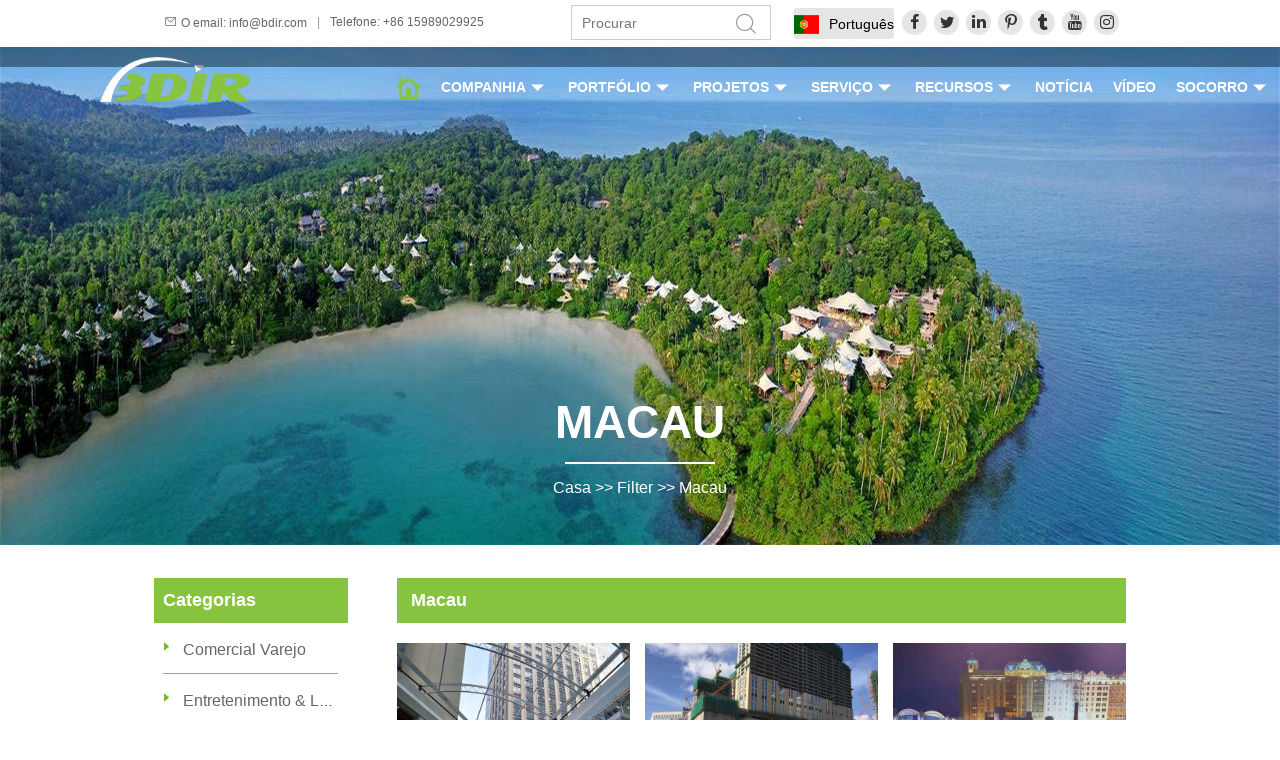

--- FILE ---
content_type: text/html; charset=utf-8
request_url: https://www.bdir.com/pt/filter/macao-pt
body_size: 13557
content:
<!DOCTYPE html>
<html>
<head>
  <meta http-equiv="X-UA-Compatible" content="IE=edge">
  <meta charset="utf-8"/>
  
<title>Macau Projeto de estrutura el&aacute;stica de tecido - BDiR Inc.</title>
 
<meta name="keywords" content="Macau" />
 
<meta name="description" content="" />

  <meta name="msvalidate.01" content="52ACD5957077906173C0C7161F49039B"/>
  <meta name="viewport" content="width=device-width, initial-scale=1.0">
  <link rel="icon" href="/images/other/favicon.jpg"/>
  <link rel="stylesheet" type="text/css" href="/demo_static/b2b/css/swiper.min.css"/>
  <link rel="stylesheet" type="text/css" href="/demo_static/b2b/css/iconfont.css"/>
  <link rel="stylesheet" type="text/css" href="/demo_static/b2b/css/enjoy.css"/>
  <link rel="stylesheet" type="text/css" href="/demo_static/b2b/css/header-footer.css"/>
  <link rel="stylesheet" type="text/css" href="/demo_static/b2b/css/servers.css"/>
  <link rel="stylesheet" type="text/css" href="/demo_static/b2b/css/flag-icon.css"/>
  <link rel="stylesheet" type="text/css" href="/demo_static/b2b/css/docs.css"/>
  <script src="/demo_static/b2b/js/jquery.js" type="text/javascript" charset="utf-8"></script>
  <script src="/demo_static/b2b/js/head-foot.js" type="text/javascript" charset="utf-8"></script>
  <script src="/demo_static/b2b/js/index.js" type="text/javascript" charset="utf-8"></script>
  <script src="/demo_static/b2b/js/swiper.min.js" type="text/javascript" charset="utf-8"></script>
  <script src="/demo_static/b2b/js/iconfont.js" type="text/javascript" charset="utf-8"></script>
  <script src="/demo_static/b2b/js/docs.js" type="text/javascript" charset="utf-8"></script>
  <script src="/demo_static/b2b/js/jquery.min.js" type="text/javascript" charset="utf-8"></script>
  <script src="/demo_static/b2b/js/jquery.mobile.customized.min.js" type="text/javascript" charset="utf-8"></script>
  <script src="/demo_static/b2b/js/jquery.easing.1.3.js" type="text/javascript" charset="utf-8"></script>
  <script src="/demo_static/b2b/js/camera.min.js" type="text/javascript" charset="utf-8"></script>
  <link rel="stylesheet" href="/static/plugin/layui/css/layui.css" media="all">
  <script src="/static/plugin/layui/layui.all.js"></script>
  <!-- Google Tag Manager -->
  <script>(function(w,d,s,l,i){w[l]=w[l]||[];w[l].push({'gtm.start':
      new Date().getTime(),event:'gtm.js'});var f=d.getElementsByTagName(s)[0],
    j=d.createElement(s),dl=l!='dataLayer'?'&l='+l:'';j.async=true;j.src=
    'https://www.googletagmanager.com/gtm.js?id='+i+dl;f.parentNode.insertBefore(j,f);
  })(window,document,'script','dataLayer','GTM-MW78RBZ');</script>
  <!-- End Google Tag Manager -->
</head>
<style>
  .content .container .select .reperfor p {
    padding: 0;
  }
  @media screen and (min-width: 1440px){
    .container:not(.bannerContainer) {
      max-width: 1440px;
      width: 85% !important;
    }
    .home-header .head-content {
      width: 100%;
      background: rgba(0, 0, 0, .4);
      position: relative;
      /* top: 0; */
      /* left: 0; */
      z-index: 100;
      padding: 10px 0;
      height: 60px;
    }
    .home-header .head-content .container {
      width: auto;
      height: 60px;
      position: relative;
      min-width: 1360px;
      display: block;
      flex-direction: row;
      position: static!important;
    }
    .home-header .head-content .container .nav {
      width: auto;
      height: 100%;
      float: right;
      /* margin-right: 18%; */
    }
  }
    @media screen and (max-width: 1000px) {
      .nav {
        display:none;
      }
      #mobile-menu-nav {
        display:block;
      }
    }
    @media screen and (max-width: 1000px) and (min-width: 320px) {
      .head-content .nav ul {
        display: flex;
        flex-direction: column!important;
        background: #000000cf;
      }
    }
    @media screen and (max-width: 1000px) and (min-width: 320px) {
      .home-header .head-content .container .nav {
        display: none;
        width: 65%;
      }
    }
    @media only screen and (max-device-width: 812px) and (min-device-width: 320px){
      .head-content .nav ul {
        display: flex;
        flex-direction: column;
        background: #000000db;
      }
    }
      /* 适配手机 */
      @media only screen and (min-device-width: 320px) and (max-device-width: 812px) {
        /* and (-webkit-min-device-pixel-ratio: 3) { */
        .mobile-nav {
          display: initial
        }
        .home-header .head-top {
          display: none
        }
        .home-header .head-content {
          background-color: white !important;
        }
        .footer .top {
          line-height: normal;
        }
        .footer .bottom .container ul {
          width: 70%;
        }
        .footer .bottom .container ul h2 {
          width: 100%;
        }
        #at-share-dock {
          display: none;
        }
        .content .container .slider-open .cl-switch .slider-up .shift {
          width: 100%;
        }
        /* 适配手机菜单 */
        .home-header {
          /* height: 100%; */
          overflow-y: auto;
        }
        .home-header .head-content .container .logo {
          width: 70px;
        }
        .home-header .head-content .container .mobile-menu-icon {
          display: initial;
        }
        .home-header .head-content .container .nav {
          display: none;
          width: 65%;
        }
        .head-content .nav ul {
          display: flex;
          flex-direction: column;
        }
        .home-header .head-content .container .nav .postion li .navbar {
          color: #85c43f;
        }
        .home-header .head-content .container .nav .postion li .muen>li>a {
          color: #85c43f;
        }
        .home-header .head-content .container .nav .postion li .muen>li.active a {
          background-color: white;
          color: #85c43f;
        }
        .home-header .head-content .container .nav .postion li .muen {
          position: unset;
          /* display: block; */
          border: none;
          box-shadow: none;
          background-color: transparent;
        }
        .home-header .head-content .container .nav .postion li .muen::before {
          border-bottom: none;
        }
        .home-header .head-top {
          display: block;
          height: 8rem;
        }
        .home-header .head-top .container {
          width: 75%;
          height: 47px;
          margin: 0 auto;
          display: block;
          flex-direction: unset;
          justify-content: baseline;
        }
        .home-header .head-content .container{
          height: 47px;
        }
        .home-header .head-top{
          height: auto;
        }
      }
      @media (max-width: 768px) {
        .title{
          font-size: 20px !important;
          line-height: 28px !important;
          font-weight: bold;
        }
      }
</style>
<body>
<!--头部-->
<header class="home-header">
  <div class="head-top">
    <div class="container">
      <div class="left">
        <ul>
          <li>
            <span class="icon iconfont icon-email email"></span>
            <span>O email: </span>
            <a href="/cdn-cgi/l/email-protection#264f4840496644424f540845494b"><span class="__cf_email__" data-cfemail="c1a8afa7ae81a3a5a8b3efa2aeac">[email&#160;protected]</span></a>
          </li>
          <span class="cut">|</span>
          <li>
            <span>Telefone: </span>
            <a href="javascript:;">+86 15989029925</a>
          </li>
        </ul>
      </div>
      <div class="right">
        <div class="search">
                    <form action="/pt/produtos" method="get">
            <div class="pox">
              <input type="search" class="input-box" placeholder="Procurar" name="Procurar"/>
              <label for="" class="submit-wrap">
                <input type="submit" class="search-submit" value="Search" id="searchout"/>
                <span class="icon iconfont icon-search cha"></span>
              </label>
            </div>
          </form>
        </div>
        <script data-cfasync="false" src="/cdn-cgi/scripts/5c5dd728/cloudflare-static/email-decode.min.js"></script><script>
            // function btns() {
            //
            //     var search = $("input[name='search']").val();
            // 	console.log(search);
            //     if (search == '') {
            //
            //         alert("Preencha os campos obrigatórios.");
            //
            //         return false;
            //
            //     }
            //
            // }
        </script>
        <!--当前的语言-->
        <div class="language">
          <div class="lang"><span style="width: 25px;height: 25px;margin-right: 10px;display: inline-block;" class="img-thumbnail flag flag-icon-background flag-icon-pt" title="pt" id="pt"></span><span>Português</span></div>
          <div class="list">
            <ul>
                            <li onclick="langs(this)" data-code="filter">
                <a href="/filter">
                  <p class="iconf">
                        <span style="width: 25px;height: 25px;margin: 0;display: inline-block;"
                              class="img-thumbnail flag flag-icon-background flag-icon-us"
                              title="us" id="us"></span>
                  </p>
                  <span>English</span>
                </a>
              </li>
                            <li onclick="langs(this)" data-code="fr/filter">
                <a href="/fr/filter">
                  <p class="iconf">
                        <span style="width: 25px;height: 25px;margin: 0;display: inline-block;"
                              class="img-thumbnail flag flag-icon-background flag-icon-fr"
                              title="fr" id="fr"></span>
                  </p>
                  <span>Fran&ccedil;ais</span>
                </a>
              </li>
                            <li onclick="langs(this)" data-code="es/filter">
                <a href="/es/filter">
                  <p class="iconf">
                        <span style="width: 25px;height: 25px;margin: 0;display: inline-block;"
                              class="img-thumbnail flag flag-icon-background flag-icon-es"
                              title="es" id="es"></span>
                  </p>
                  <span>Spanish</span>
                </a>
              </li>
                            <li onclick="langs(this)" data-code="de/filter">
                <a href="/de/filter">
                  <p class="iconf">
                        <span style="width: 25px;height: 25px;margin: 0;display: inline-block;"
                              class="img-thumbnail flag flag-icon-background flag-icon-de"
                              title="de" id="de"></span>
                  </p>
                  <span>Deutsch</span>
                </a>
              </li>
                            <li onclick="langs(this)" data-code="pt/filter">
                <a href="/pt/filter">
                  <p class="iconf">
                        <span style="width: 25px;height: 25px;margin: 0;display: inline-block;"
                              class="img-thumbnail flag flag-icon-background flag-icon-pt"
                              title="pt" id="pt"></span>
                  </p>
                  <span>Portugu&ecirc;s</span>
                </a>
              </li>
                            <li onclick="langs(this)" data-code="it/filter">
                <a href="/it/filter">
                  <p class="iconf">
                        <span style="width: 25px;height: 25px;margin: 0;display: inline-block;"
                              class="img-thumbnail flag flag-icon-background flag-icon-it"
                              title="it" id="it"></span>
                  </p>
                  <span>Italian</span>
                </a>
              </li>
                            <li onclick="langs(this)" data-code="ru/filter">
                <a href="/ru/filter">
                  <p class="iconf">
                        <span style="width: 25px;height: 25px;margin: 0;display: inline-block;"
                              class="img-thumbnail flag flag-icon-background flag-icon-ru"
                              title="ru" id="ru"></span>
                  </p>
                  <span>русский</span>
                </a>
              </li>
                            <li onclick="langs(this)" data-code="ar/filter">
                <a href="/ar/filter">
                  <p class="iconf">
                        <span style="width: 25px;height: 25px;margin: 0;display: inline-block;"
                              class="img-thumbnail flag flag-icon-background flag-icon-ar"
                              title="ar" id="ar"></span>
                  </p>
                  <span>العربية</span>
                </a>
              </li>
                            <li onclick="langs(this)" data-code="id/filter">
                <a href="/id/filter">
                  <p class="iconf">
                        <span style="width: 25px;height: 25px;margin: 0;display: inline-block;"
                              class="img-thumbnail flag flag-icon-background flag-icon-id"
                              title="id" id="id"></span>
                  </p>
                  <span>Indonesian</span>
                </a>
              </li>
                            <li onclick="langs(this)" data-code="th/filter">
                <a href="/th/filter">
                  <p class="iconf">
                        <span style="width: 25px;height: 25px;margin: 0;display: inline-block;"
                              class="img-thumbnail flag flag-icon-background flag-icon-th"
                              title="th" id="th"></span>
                  </p>
                  <span>ภาษาไทย</span>
                </a>
              </li>
                            <li onclick="langs(this)" data-code="tr/filter">
                <a href="/tr/filter">
                  <p class="iconf">
                        <span style="width: 25px;height: 25px;margin: 0;display: inline-block;"
                              class="img-thumbnail flag flag-icon-background flag-icon-tr"
                              title="tr" id="tr"></span>
                  </p>
                  <span>Turkish</span>
                </a>
              </li>
                            <li onclick="langs(this)" data-code="nl/filter">
                <a href="/nl/filter">
                  <p class="iconf">
                        <span style="width: 25px;height: 25px;margin: 0;display: inline-block;"
                              class="img-thumbnail flag flag-icon-background flag-icon-nl"
                              title="nl" id="nl"></span>
                  </p>
                  <span>Nederlands</span>
                </a>
              </li>
                            <script type="text/javascript">
                  function langs(d) {
                      var code = $(d).attr("data-code");
                      var url = "/" + code + "";
                      window.location.href = url;
                  }
              </script>
            </ul>
          </div>
        </div>
        <div class="icon-img">
          <ul>
                        <li>
              <a href="https://www.facebook.com/BDiRTensileStructure" class="at-share-btn at-svc-facebook">
                <span class="icon iconfont icon-facebook"></span>
              </a>
            </li>
                        <li>
              <a href="https://twitter.com/TensileCanopy" class="at-share-btn at-svc-facebook">
                <span class="icon iconfont icon-twitter"></span>
              </a>
            </li>
                        <li>
              <a href="https://www.linkedin.com/company/bdir-tensile-structures/" class="at-share-btn at-svc-facebook">
                <span class="icon iconfont icon-linkedin"></span>
              </a>
            </li>
                        <li>
              <a href="https://www.pinterest.com/BdirTensileStructure" class="at-share-btn at-svc-facebook">
                <span class="icon iconfont icon-pinterest"></span>
              </a>
            </li>
                        <li>
              <a href="https://bdirtensilestructures.tumblr.com" class="at-share-btn at-svc-facebook">
                <span class="icon iconfont icon-tumblr"></span>
              </a>
            </li>
                        <li>
              <a href="https://www.youtube.com/c/BDiRTensileStructure" class="at-share-btn at-svc-facebook">
                <span class="icon iconfont icon-youtube"></span>
              </a>
            </li>
                        <li>
              <a href="https://www.instagram.com/bdir_tensilestructures" class="at-share-btn at-svc-facebook">
                <span class="icon iconfont icon-instagram"></span>
              </a>
            </li>
                      </ul>
        </div>
      </div>
    </div>
  </div>
  <div class="head-content">
    <div class="container" style="display:block;width: auto!important;">
      <div class="logo" style="width:150px;">
        <a href="/pt">
          <!-- <img src="/demo_static/b2b/img/logo.png" alt="" /> -->
        </a>
      </div>
      <div class="nav">
        <ul class="postion" id="citybox">
                    <li class="20">
            <a href="/pt">
                  <span class="navbar">
                                        <img src="/images/navigation/Home.png" style="width: 25px;height: 25px;vertical-align: middle;" alt="Home"
                         title="Home">
                    </span></a>
                      </li>
                     <li class="4">
            <a href="/pt/empresa">
                  <span class="navbar">
                                        Companhia</span></a>
                        <span class="navbar"><span class="icon iconfont icon-jiantou32 arrow"></span></span>
            <ul class="muen">
                            <li onclick="clickbtn(this,5)" >
                <a href="/pt/empresa/sobre-nos" title="Sobre n&oacute;s">Sobre n&oacute;s</a>
              </li>
                            <li onclick="clickbtn(this,42)" >
                <a href="/pt/empresa/contate-nos" title="Contate-Nos">Contate-Nos</a>
              </li>
                            <li onclick="clickbtn(this,40)" >
                <a href="/pt/fábrica/fabrica-de-processamento-de-tecido" title="Fabrica de Processamento de Tecido">Fabrica de Processamento de Tecido</a>
              </li>
                            <li onclick="clickbtn(this,6)" >
                <a href="/pt/fábrica/fabrica-de-processamento-de-aco" title="Fabrica de Processamento de Aco">Fabrica de Processamento de Aco</a>
              </li>
                            <li onclick="clickbtn(this,105)" >
                <a href="/pt/notícia/procurado-agente-mundial" title="Procurado Agente Mundial">Procurado Agente Mundial</a>
              </li>
                            <li onclick="clickbtn(this,106)" >
                <a href="/pt/notícia/retorno-do-investimento" title="Retorno do Investimento">Retorno do Investimento</a>
              </li>
                            <li onclick="clickbtn(this,111)" >
                <a href="/pt/tag/marcacão" title="Marca&ccedil;&atilde;o">Marca&ccedil;&atilde;o</a>
              </li>
                          </ul>
                      </li>
                     <li id="unique">
            <a href="/pt/produtos">
                  <span class="navbar">
                                        Portf&oacute;lio                  </span>
            </a>
                        <span class="navbar"><span class="icon iconfont icon-jiantou32 arrow"></span></span>
            <div class="covers">
              <div class="block">
                <div class="open-up">
                  <img src="" alt="" id="fiexd" title=""/>
                </div>
                <div class="small-nav">
                  <div class="first-nav">
                    <ul>
                                            <li class="nest">
                        <a href="/pt/produtos/estrutura-tensionada">Estrutura Tensionada</a>
                        <img src="/images/other/Tensile-Structure-Thumbnail.jpg" alt="Estrutura Tensionada" title="Estrutura Tensionada"/>
                        <div class="switch" style="min-height: 200px">
                          <ul>
                                                        <li>
                              <a href="/pt/produtos/esporte-estrutura-tensionada">Esporte</a>
                              <img src="/images/other/sport-tensile-structure-thumbnail.jpg" alt=""/>
                            </li>
                                                        <li>
                              <a href="/pt/produtos/sombra-de-estacionamento-estrutura-tensionada">Sombra de Estacionamento</a>
                              <img src="/images/other/car-parking-shade-tensile-structure-thumbnail.jpg" alt=""/>
                            </li>
                                                        <li>
                              <a href="/pt/produtos/transporte-estrutura-tensionada">Transporte</a>
                              <img src="/images/other/transportation-tensile-structure-thumbnail.jpg" alt=""/>
                            </li>
                                                        <li>
                              <a href="/pt/produtos/comercial-estrutura-tensionada">Comercial</a>
                              <img src="/images/other/commercial-tensile-structure-thumbnail.jpg" alt=""/>
                            </li>
                                                        <li>
                              <a href="/pt/produtos/panorama-estrutura-tensionada">Panorama</a>
                              <img src="/images/other/landscape-tensile-structure-thumbnail.jpg" alt=""/>
                            </li>
                                                        <li>
                              <a href="/pt/produtos/meio-ambiente-estrutura-tensionada">Meio Ambiente</a>
                              <img src="/images/other/environment-tensile-structure-thumbnail.jpg" alt=""/>
                            </li>
                                                        <li>
                              <a href="/pt/produtos/lazer-recreacão-estrutura-tensionada">Lazer &amp; Recrea&ccedil;&atilde;o</a>
                              <img src="/images/other/leisure-recreation-tensile-structure-thumbnail.jpg" alt=""/>
                            </li>
                                                        <li>
                              <a href="/pt/produtos/cultura-artes-estrutura-tensionada">Cultura &amp; Artes</a>
                              <img src="/images/other/culture-arts-tensile-structure-thumbnail.jpg" alt=""/>
                            </li>
                                                        <li>
                              <a href="/pt/produtos/industrial-estrutura-tensionada">Industrial</a>
                              <img src="/images/other/industrial-tensile-structure-thumbnail.jpg" alt=""/>
                            </li>
                                                        <li>
                              <a href="/pt/produtos/agricultura-horticultura-estrutura-tensionada">Agricultura &amp; Horticultura</a>
                              <img src="/images/other/agriculture-horticulture-tensile-structure-thumbnail.jpg" alt=""/>
                            </li>
                                                        <li>
                              <a href="/pt/produtos/estrutura-tensionada-pequena">Estrutura pequena</a>
                              <img src="/images/other/small-tensile-structure-thumbnail.jpg" alt=""/>
                            </li>
                                                      </ul>
                        </div>
                      </li>
                                            <li class="nest">
                        <a href="/pt/produtos/tendas-hotel-luxo">Barraca Glamping</a>
                        <img src="/images/other/hotel-tent.png" alt="Barraca Glamping" title="Barraca Glamping"/>
                        <div class="switch" style="min-height: 200px">
                          <ul>
                                                        <li>
                              <a href="/pt/produtos/barracas-africanas-do-safari">Barracas africanas do safari</a>
                              <img src="/images/other/African-Safari-Tents-Structure-Thumbnail.jpg" alt=""/>
                            </li>
                                                        <li>
                              <a href="/pt/produtos/estruturas-ecologicas">Estruturas Ecol&oacute;gicas</a>
                              <img src="/images/other/Eco-Tent-Structure-Thumbnail.jpg" alt=""/>
                            </li>
                                                        <li>
                              <a href="/pt/produtos/casa-da-barraca-glamping">Casa da barraca Glamping</a>
                              <img src="/images/other/Glamping-Tent-House-Structure-Thumbnail.jpg" alt=""/>
                            </li>
                                                        <li>
                              <a href="/pt/produtos/barraca-de-acampamento-do-deserto">Barraca de acampamento do deserto</a>
                              <img src="/images/other/Desert-Camping-Tent-Structure-Thumbnail.jpg" alt=""/>
                            </li>
                                                        <li>
                              <a href="/pt/produtos/casa-da-barraca-de-praia">Casa da barraca de praia</a>
                              <img src="/images/other/Beach-Tent-House-Structure-Thumbnail.jpg" alt=""/>
                            </li>
                                                        <li>
                              <a href="/pt/produtos/barracas-do-recurso-da-floresta">Barracas do recurso da floresta</a>
                              <img src="/images/other/Forest-Resort-Tents-Structure-Thumbnail.jpg" alt=""/>
                            </li>
                                                        <li>
                              <a href="/pt/produtos/barracas-do-resort-da-ilha">Barracas do resort da ilha</a>
                              <img src="/images/other/Island-Resort-Tents-Structure-Thumbnail.jpg" alt=""/>
                            </li>
                                                        <li>
                              <a href="/pt/produtos/casa-de-madeira">Casa de Madeira</a>
                              <img src="/images/other/wooden-house.jpg" alt=""/>
                            </li>
                                                      </ul>
                        </div>
                      </li>
                                            <li class="nest">
                        <a href="/pt/produtos/barraca-cupula-geodesica">Barraca C&uacute;pula Geod&eacute;sica</a>
                        <img src="/images/other/geodesic-dome-tent.png" alt="Barraca C&uacute;pula Geod&eacute;sica" title="Barraca C&uacute;pula Geod&eacute;sica"/>
                        <div class="switch" style="min-height: 200px">
                          <ul>
                                                        <li>
                              <a href="/pt/produtos/tendas-de-domo-glamping">Tendas de domo glamping</a>
                              <img src="/images/other/Glamping-Dome-Tents-Structure-Thumbnail.jpg" alt=""/>
                            </li>
                                                        <li>
                              <a href="/pt/produtos/barraca-da-abobada-dos-eventos">Barraca da ab&oacute;bada dos eventos</a>
                              <img src="/images/other/Events-Dome-Tent-Structure-Thumbnail.jpg" alt=""/>
                            </li>
                                                        <li>
                              <a href="/pt/produtos/barracas-da-abobada-da-projecão">Barracas da ab&oacute;bada da proje&ccedil;&atilde;o</a>
                              <img src="/images/other/360-Projection-Dome-Tents-Structure-Thumbnail.jpg" alt=""/>
                            </li>
                                                        <li>
                              <a href="/pt/produtos/barracas-da-abobada-da-estufa">Barracas da ab&oacute;bada da estufa</a>
                              <img src="/images/other/Greenhouse-Geodesic-Dome.jpg" alt=""/>
                            </li>
                                                        <li>
                              <a href="/pt/produtos/cupula-geodesica-em-vidro">C&uacute;pula geod&eacute;sica em vidro</a>
                              <img src="/images/other/Glass-Dome-House-Thumbnail.jpg" alt=""/>
                            </li>
                                                      </ul>
                        </div>
                      </li>
                                            <li class="nest">
                        <a href="/pt/produtos/estrutura-ptfe-etfe">PTFE &amp; ETFE</a>
                        <img src="/images/other/PTFE-ETFE-Structure-Thumbnail.jpg" alt="PTFE &amp; ETFE" title="PTFE &amp; ETFE"/>
                        <div class="switch" style="min-height: 200px">
                          <ul>
                                                        <li>
                              <a href="/pt/produtos/estrutura-ptfe">Estrutura PTFE</a>
                              <img src="/images/other/PTFE-Structure-Thumbnail.jpg" alt=""/>
                            </li>
                                                        <li>
                              <a href="/pt/produtos/estrutura-etfe">Estrutura ETFE</a>
                              <img src="/images/other/ETFE-tensile-structure-thumbnail.jpg" alt=""/>
                            </li>
                                                      </ul>
                        </div>
                      </li>
                                            <li class="nest">
                        <a href="/pt/produtos/membrana-de-tecido">Membrana de Tecido</a>
                        <img src="/images/other/Fabric-Membrane-Thumbnail.jpg" alt="Membrana de Tecido" title="Membrana de Tecido"/>
                        <div class="switch" style="min-height: 200px">
                          <ul>
                                                        <li>
                              <a href="/pt/produtos/membrana-pvf-pt">Membrana PVF</a>
                              <img src="/images/other/PVF-Membrane-Thumbnail.jpg" alt=""/>
                            </li>
                                                        <li>
                              <a href="/pt/produtos/membrana-pvdf">Membrana PVDF</a>
                              <img src="/images/other/PVDF-Membrane-Thumbnail.jpg" alt=""/>
                            </li>
                                                        <li>
                              <a href="/pt/produtos/membrana-ptfe">Membrana PTFE</a>
                              <img src="/images/other/PTFE-Membrane-Thumbnail.jpg" alt=""/>
                            </li>
                                                        <li>
                              <a href="/pt/produtos/membrana-etfe-pt">Membrana ETFE</a>
                              <img src="/images/other/ETFE-Membrane-Thumbnail.jpg" alt=""/>
                            </li>
                                                      </ul>
                        </div>
                      </li>
                                            <li class="nest">
                        <a href="/pt/produtos/barraca-ao-ar-livre">Barraca ao ar Livre</a>
                        <img src="/images/other/outdoor-tents.jpg" alt="Barraca ao ar Livre" title="Barraca ao ar Livre"/>
                        <div class="switch" style="min-height: 200px">
                          <ul>
                                                        <li>
                              <a href="/pt/produtos/barraca-do-casamento">Barraca do Casamento</a>
                              <img src="/images/other/wedding-tents.jpg" alt=""/>
                            </li>
                                                        <li>
                              <a href="/pt/produtos/barracas-de-eventos">Barracas de Eventos</a>
                              <img src="/images/other/event-tents.jpg" alt=""/>
                            </li>
                                                        <li>
                              <a href="/pt/produtos/tendas-para-festas">Tendas para Festas</a>
                              <img src="/images/other/party-tents.jpg" alt=""/>
                            </li>
                                                      </ul>
                        </div>
                      </li>
                                            <li class="nest">
                        <a href="/pt/produtos/estrutura-inflavel">Estrutura Infl&aacute;vel</a>
                        <img src="/images/other/Air-Supported-Structure-Thumbnail.jpg" alt="Estrutura Infl&aacute;vel" title="Estrutura Infl&aacute;vel"/>
                        <div class="switch" style="min-height: 200px">
                          <ul>
                                                      </ul>
                        </div>
                      </li>
                                          </ul>
                  </div>
                </div>
              </div>
            </div>
                      </li>
                     <li class="9">
            <a href="/pt/projetos">
                  <span class="navbar">
                                        Projetos</span></a>
                        <span class="navbar"><span class="icon iconfont icon-jiantou32 arrow"></span></span>
            <ul class="muen">
                            <li>
                <a href="/pt/projetos/comercial-varejo-projeto"
                   title="Comercial Varejo">Comercial Varejo</a>
              </li>
                            <li>
                <a href="/pt/projetos/entretenimento-lazer-projeto"
                   title="Entretenimento &amp; Lazer">Entretenimento &amp; Lazer</a>
              </li>
                            <li>
                <a href="/pt/projetos/institucional-educacão-projeto"
                   title="Institucional &amp; Educa&ccedil;&atilde;o">Institucional &amp; Educa&ccedil;&atilde;o</a>
              </li>
                            <li>
                <a href="/pt/projetos/esportes-saude-projeto"
                   title="Esportes &amp; Sa&uacute;de">Esportes &amp; Sa&uacute;de</a>
              </li>
                            <li>
                <a href="/pt/projetos/parques-paisagem-projeto"
                   title="Parques &amp; Paisagem">Parques &amp; Paisagem</a>
              </li>
                            <li>
                <a href="/pt/projetos/transporte-logistica-projeto"
                   title="Transporte &amp; Log&iacute;stica">Transporte &amp; Log&iacute;stica</a>
              </li>
                            <li>
                <a href="/pt/projetos/industria-agricultura-projeto"
                   title="Ind&uacute;stria &amp; Agricultura">Ind&uacute;stria &amp; Agricultura</a>
              </li>
                            <li>
                <a href="/pt/projetos/resorts-ecologicos-projeto"
                   title="Resorts Ecol&oacute;gicos">Resorts Ecol&oacute;gicos</a>
              </li>
                            <li>
                <a href="/pt/projetos/barraca-da-abobada-geodesica-projeto"
                   title="Barraca da Ab&oacute;bada Geod&eacute;sica">Barraca da Ab&oacute;bada Geod&eacute;sica</a>
              </li>
                          </ul>
                      </li>
                     <li class="10">
            <a href="/pt/serviço">
                  <span class="navbar">
                                        Servi&ccedil;o</span></a>
                        <span class="navbar"><span class="icon iconfont icon-jiantou32 arrow"></span></span>
            <ul class="muen">
                            <li onclick="clickbtn(this,91)" >
                <a href="/pt/serviço/processo-de-projeto" title="Processo de Projeto">Processo de Projeto</a>
              </li>
                            <li>
                <a href="/pt/serviço/servicos-de-design"
                   title="Servi&ccedil;os de Design">Servi&ccedil;os de Design</a>
              </li>
                            <li>
                <a href="/pt/serviço/servicos-de-engenharia"
                   title="Servi&ccedil;os de Engenharia">Servi&ccedil;os de Engenharia</a>
              </li>
                            <li>
                <a href="/pt/serviço/serviços-de-fabricação"
                   title="Servi&ccedil;os de Manufatura">Servi&ccedil;os de Manufatura</a>
              </li>
                            <li>
                <a href="/pt/serviço/servicos-de-instalacão"
                   title="Servi&ccedil;os de Instala&ccedil;&atilde;o">Servi&ccedil;os de Instala&ccedil;&atilde;o</a>
              </li>
                            <li>
                <a href="/pt/serviço/servicos-de-manutencão"
                   title="Servi&ccedil;os de Manuten&ccedil;&atilde;o">Servi&ccedil;os de Manuten&ccedil;&atilde;o</a>
              </li>
                          </ul>
                      </li>
                     <li class="11">
            <a href="/pt/recursos">
                  <span class="navbar">
                                        Recursos</span></a>
                        <span class="navbar"><span class="icon iconfont icon-jiantou32 arrow"></span></span>
            <ul class="muen">
                            <li onclick="clickbtn(this,12)" >
                <a href="/pt/mapa" title="Mapa">Mapa</a>
              </li>
                            <li>
                <a href="/pt/recursos/modelos-3d"
                   title="Modelos 3D">Modelos 3D</a>
              </li>
                            <li>
                <a href="/pt/recursos/materiais-de-tecido"
                   title="Materiais de Tecido">Materiais de Tecido</a>
              </li>
                            <li>
                <a href="/pt/recursos/estruturas-detalhes"
                   title="Detalhes das Estruturas">Detalhes das Estruturas</a>
              </li>
                            <li>
                <a href="/pt/recursos/galeria-de-imagens"
                   title="Galeria de imagens">Galeria de imagens</a>
              </li>
                            <li>
                <a href="/pt/recursos/baixar"
                   title="Download de Folhetos">Download de Folhetos</a>
              </li>
                            <li>
                <a href="/pt/recursos/especificações-de-tecido"
                   title="Especifica&ccedil;&otilde;es da Tela">Especifica&ccedil;&otilde;es da Tela</a>
              </li>
                            <li>
                <a href="/pt/recursos/sustentabilidade"
                   title="Sustentabilidade">Sustentabilidade</a>
              </li>
                            <li>
                <a href="/pt/recursos/especificações-tecnicas"
                   title="Especifica&ccedil;&otilde;es T&eacute;cnicas">Especifica&ccedil;&otilde;es T&eacute;cnicas</a>
              </li>
                            <li>
                <a href="/pt/recursos/terminologia"
                   title="Terminologia">Terminologia</a>
              </li>
                          </ul>
                      </li>
                     <li class="13">
            <a href="/pt/notícia">
                  <span class="navbar">
                                        NOT&Iacute;CIA</span></a>
                      </li>
                     <li class="14">
            <a href="/pt/vídeo">
                  <span class="navbar">
                                        V&iacute;deo</span></a>
                      </li>
                     <li class="15">
            <a href="/pt/socorro">
                  <span class="navbar">
                                        Socorro</span></a>
                        <span class="navbar"><span class="icon iconfont icon-jiantou32 arrow"></span></span>
            <ul class="muen">
                            <li onclick="clickbtn(this,38)" >
                <a href="/pt/socorro/faqs" title="FAQs">FAQs</a>
              </li>
                            <li>
                <a href="/pt/socorro/porque-escolher-nos"
                   title="Porque Escolher-nos">Porque Escolher-nos</a>
              </li>
                            <li>
                <a href="/pt/socorro/how-to-bulid-a-project"
                   title="Como bulid um projeto?">Como bulid um projeto?</a>
              </li>
                            <li>
                <a href="/pt/socorro/detalhes-de-empacotamento"
                   title="Detalhe da Embalagem">Detalhe da Embalagem</a>
              </li>
                            <li>
                <a href="/pt/socorro/remessa-entrega"
                   title="Envio e Entrega">Envio e Entrega</a>
              </li>
                            <li>
                <a href="/pt/socorro/pagamento-como-pagar"
                   title="Pagamento / Como Pagar">Pagamento / Como Pagar</a>
              </li>
                            <li>
                <a href="/pt/socorro/termos-privacidade"
                   title="Termos e Privacidade">Termos e Privacidade</a>
              </li>
                          </ul>
                      </li>
                   </ul>
      </div>
      <div class="mobile-menu-icon" id="mobile-menu-nav">
        <!-- <img class="menu-img" src="/demo_static/b2b_mobile/img/menu.png"> -->
      </div>
    </div>
  </div>
</header>
<!--返回顶部-->
<div class="back-to-top">
  <a href="/pt" title="Back To Home">
    <img src="/demo_static/b2b/images/home.png" alt="" style="width: 40px;height: 40px;margin-top: 6px;"/>
  </a>
  <a href="javascript:;" title="Back To Top" id="gotop">
    <img src="/demo_static/b2b/img/back-to-top.png" alt=""/>
  </a>
</div>
<!--导航样式切换-->
<script type="text/javascript">
  $(document).ready(function () {
    $('#citybox li a').each(function () {
      if ($($(this))[0].href === String(window.location)) {
        $('#citybox li').removeClass("active");
        $(this).parent().find('.muen').find('li').eq(0).addClass('active');
        $(this).parent().addClass('active');
      }
    });
    $('#citybox li .muen li a').each(function () {
      if ($($(this))[0].href === String(window.location)) {
        $('#citybox li .muen li').removeClass("active");
        $(this).parent().addClass('active');
        $(this).parent().parent().parent().addClass('active')
      }
    });
  });
</script>
<!--内容-->

<script src="/demo_static/b2b/js/servers.js" type="text/javascript" charset="utf-8"></script>
<link rel="stylesheet" type="text/css" href="/demo_static/b2b/css/banner.css" />
<div class="content">
	<div class="banner">
		<div class="postions">
						<img src="/images/Banner/project-page.jpg" alt="" title="China  fornecedor" />
			<div class="typepage">
				<div class="postext">
					<h1 class="bg-tit">Macau</h1>
					<h2 class="breadcrumbs">
						<span><a href="/">Casa</a></span> >>
						<span><a href="/pt/projetos">filter</a></span>
						>>
						<span><a href="javescript:;">Macau</a></span>					</h2>
				</div>
			</div>
					</div>
	</div>
	<div class="container">
		<div class="select cate">
						<div class="nav">
				<div class="title">
					<h2>Categorias</h2>
				</div>
				<ul class="list">
										<li id="40">
						<span class="arrow" id="40s"></span>
						<a href="/pt/projetos/comercial-varejo-projeto" title="China Comercial Varejo fornecedor"><span>Comercial Varejo</span></a>
						<div class="tick" id="40z">
							<ul>
															</ul>
						</div>
					</li>
										<li id="32">
						<span class="arrow" id="32s"></span>
						<a href="/pt/projetos/entretenimento-lazer-projeto" title="China Entretenimento & Lazer fornecedor"><span>Entretenimento &amp; Lazer</span></a>
						<div class="tick" id="32z">
							<ul>
															</ul>
						</div>
					</li>
										<li id="33">
						<span class="arrow" id="33s"></span>
						<a href="/pt/projetos/institucional-educacão-projeto" title="China Institucional & Educação fornecedor"><span>Institucional &amp; Educa&ccedil;&atilde;o</span></a>
						<div class="tick" id="33z">
							<ul>
															</ul>
						</div>
					</li>
										<li id="34">
						<span class="arrow" id="34s"></span>
						<a href="/pt/projetos/esportes-saude-projeto" title="China Esportes & Saúde fornecedor"><span>Esportes &amp; Sa&uacute;de</span></a>
						<div class="tick" id="34z">
							<ul>
															</ul>
						</div>
					</li>
										<li id="35">
						<span class="arrow" id="35s"></span>
						<a href="/pt/projetos/parques-paisagem-projeto" title="China Parques & Paisagem fornecedor"><span>Parques &amp; Paisagem</span></a>
						<div class="tick" id="35z">
							<ul>
															</ul>
						</div>
					</li>
										<li id="36">
						<span class="arrow" id="36s"></span>
						<a href="/pt/projetos/transporte-logistica-projeto" title="China Transporte & Logística fornecedor"><span>Transporte &amp; Log&iacute;stica</span></a>
						<div class="tick" id="36z">
							<ul>
															</ul>
						</div>
					</li>
										<li id="37">
						<span class="arrow" id="37s"></span>
						<a href="/pt/projetos/industria-agricultura-projeto" title="China Indústria & Agricultura fornecedor"><span>Ind&uacute;stria &amp; Agricultura</span></a>
						<div class="tick" id="37z">
							<ul>
															</ul>
						</div>
					</li>
										<li id="38">
						<span class="arrow" id="38s"></span>
						<a href="/pt/projetos/resorts-ecologicos-projeto" title="China Resorts Ecológicos fornecedor"><span>Resorts Ecol&oacute;gicos</span></a>
						<div class="tick" id="38z">
							<ul>
															</ul>
						</div>
					</li>
										<li id="39">
						<span class="arrow" id="39s"></span>
						<a href="/pt/projetos/barraca-da-abobada-geodesica-projeto" title="China Barraca da Abóbada Geodésica fornecedor"><span>Barraca da Ab&oacute;bada Geod&eacute;sica</span></a>
						<div class="tick" id="39z">
							<ul>
															</ul>
						</div>
					</li>
									</ul>
				<div class="inquiry">
					<div class="title">
						<h2>Filtro</h2>
					</div>
					<div class="selec-nav">
						<style>
							.content .container .select .nav .inquiry .selec-nav ul li .timer a .magic-radio .s1{
								display: none;
								position: absolute;
							}
						</style>
						<ul>
														<li>
								<a href="javascript:;"><span class="checked"></span><span>Localiza&ccedil;&atilde;o</span></a>
								<div class="timer 1">
																		<a href="/pt/filter/israel" title="China Israel fornecedor" class="a1" id="s81">
										<input type="checkbox" name="qq" class="magic-radio s81" value="81"/>
										<label for="81"><span>Israel</span></label>
									</a>
																		<a href="/pt/filter/holanda" title="China Holanda fornecedor" class="a1" id="s80">
										<input type="checkbox" name="qq" class="magic-radio s80" value="80"/>
										<label for="80"><span>Holanda</span></label>
									</a>
																		<a href="/pt/filter/abudhabi-pt" title="China Abu Dhabid fornecedor" class="a1" id="s74">
										<input type="checkbox" name="qq" class="magic-radio s74" value="74"/>
										<label for="74"><span>Abu Dhabid</span></label>
									</a>
																		<a href="/pt/filter/brunei-pt" title="China Brunei fornecedor" class="a1" id="s59">
										<input type="checkbox" name="qq" class="magic-radio s59" value="59"/>
										<label for="59"><span>Brunei</span></label>
									</a>
																		<a href="/pt/filter/burma-pt" title="China Birmânia fornecedor" class="a1" id="s58">
										<input type="checkbox" name="qq" class="magic-radio s58" value="58"/>
										<label for="58"><span>Birm&acirc;nia</span></label>
									</a>
																		<a href="/pt/filter/camboja" title="China Camboja fornecedor" class="a1" id="s65">
										<input type="checkbox" name="qq" class="magic-radio s65" value="65"/>
										<label for="65"><span>Camboja</span></label>
									</a>
																		<a href="/pt/filter/china-pt" title="China China fornecedor" class="a1" id="s1">
										<input type="checkbox" name="qq" class="magic-radio s1" value="1"/>
										<label for="1"><span>China</span></label>
									</a>
																		<a href="/pt/filter/dubai" title="China Dubai fornecedor" class="a1" id="s68">
										<input type="checkbox" name="qq" class="magic-radio s68" value="68"/>
										<label for="68"><span>Dubai</span></label>
									</a>
																		<a href="/pt/filter/greece-pt" title="China Grécia fornecedor" class="a1" id="s70">
										<input type="checkbox" name="qq" class="magic-radio s70" value="70"/>
										<label for="70"><span>Gr&eacute;cia</span></label>
									</a>
																		<a href="/pt/filter/hongkong-pt" title="China Hong Kong fornecedor" class="a1" id="s57">
										<input type="checkbox" name="qq" class="magic-radio s57" value="57"/>
										<label for="57"><span>Hong Kong</span></label>
									</a>
																		<a href="/pt/filter/indonesia-pt" title="China Indonésia fornecedor" class="a1" id="s55">
										<input type="checkbox" name="qq" class="magic-radio s55" value="55"/>
										<label for="55"><span>Indon&eacute;sia</span></label>
									</a>
																		<a href="/pt/filter/jordan-pt" title="China Jordânia fornecedor" class="a1" id="s47">
										<input type="checkbox" name="qq" class="magic-radio s47" value="47"/>
										<label for="47"><span>Jord&acirc;nia</span></label>
									</a>
																		<a href="/pt/filter/kazakhstan-pt" title="China Cazaquistão fornecedor" class="a1" id="s43">
										<input type="checkbox" name="qq" class="magic-radio s43" value="43"/>
										<label for="43"><span>Cazaquist&atilde;o</span></label>
									</a>
																		<a href="/pt/filter/macao-pt" title="China Macau fornecedor" class="a1" id="s49">
										<input type="checkbox" name="qq" class="magic-radio s49" value="49"/>
										<label for="49"><span>Macau</span></label>
									</a>
																		<a href="/pt/filter/malaysia-pt" title="China Malásia fornecedor" class="a1" id="s54">
										<input type="checkbox" name="qq" class="magic-radio s54" value="54"/>
										<label for="54"><span>Mal&aacute;sia</span></label>
									</a>
																		<a href="/pt/filter/maldives-pt" title="China Maldivas fornecedor" class="a1" id="s56">
										<input type="checkbox" name="qq" class="magic-radio s56" value="56"/>
										<label for="56"><span>Maldivas</span></label>
									</a>
																		<a href="/pt/filter/myanmar" title="China Myanmar fornecedor" class="a1" id="s66">
										<input type="checkbox" name="qq" class="magic-radio s66" value="66"/>
										<label for="66"><span>Myanmar</span></label>
									</a>
																		<a href="/pt/filter/newzealand-pt" title="China Nova Zelândia fornecedor" class="a1" id="s71">
										<input type="checkbox" name="qq" class="magic-radio s71" value="71"/>
										<label for="71"><span>Nova Zel&acirc;ndia</span></label>
									</a>
																		<a href="/pt/filter/nigeria-pt" title="China Nigéria fornecedor" class="a1" id="s44">
										<input type="checkbox" name="qq" class="magic-radio s44" value="44"/>
										<label for="44"><span>Nig&eacute;ria</span></label>
									</a>
																		<a href="/pt/filter/philippines-pt" title="China Filipinas fornecedor" class="a1" id="s46">
										<input type="checkbox" name="qq" class="magic-radio s46" value="46"/>
										<label for="46"><span>Filipinas</span></label>
									</a>
																		<a href="/pt/filter/portugal" title="China Portugal fornecedor" class="a1" id="s69">
										<input type="checkbox" name="qq" class="magic-radio s69" value="69"/>
										<label for="69"><span>Portugal</span></label>
									</a>
																		<a href="/pt/filter/qatar-pt" title="China Catar fornecedor" class="a1" id="s52">
										<input type="checkbox" name="qq" class="magic-radio s52" value="52"/>
										<label for="52"><span>Catar</span></label>
									</a>
																		<a href="/pt/filter/singapore-pt" title="China Cingapura fornecedor" class="a1" id="s48">
										<input type="checkbox" name="qq" class="magic-radio s48" value="48"/>
										<label for="48"><span>Cingapura</span></label>
									</a>
																		<a href="/pt/filter/África-do-sul" title="China África do Sul fornecedor" class="a1" id="s64">
										<input type="checkbox" name="qq" class="magic-radio s64" value="64"/>
										<label for="64"><span>&Aacute;frica do Sul</span></label>
									</a>
																		<a href="/pt/filter/sri-lanka" title="China Sri Lanka fornecedor" class="a1" id="s67">
										<input type="checkbox" name="qq" class="magic-radio s67" value="67"/>
										<label for="67"><span>Sri Lanka</span></label>
									</a>
																		<a href="/pt/filter/sudan-pt" title="China Sudão fornecedor" class="a1" id="s53">
										<input type="checkbox" name="qq" class="magic-radio s53" value="53"/>
										<label for="53"><span>Sud&atilde;o</span></label>
									</a>
																		<a href="/pt/filter/thailand-pt" title="China Tailândia fornecedor" class="a1" id="s45">
										<input type="checkbox" name="qq" class="magic-radio s45" value="45"/>
										<label for="45"><span>Tail&acirc;ndia</span></label>
									</a>
																		<a href="/pt/filter/tunisia-pt" title="China Tunísia fornecedor" class="a1" id="s50">
										<input type="checkbox" name="qq" class="magic-radio s50" value="50"/>
										<label for="50"><span>Tun&iacute;sia</span></label>
									</a>
																		<a href="/pt/filter/vietnam-pt" title="China Vietnã fornecedor" class="a1" id="s51">
										<input type="checkbox" name="qq" class="magic-radio s51" value="51"/>
										<label for="51"><span>Vietn&atilde;</span></label>
									</a>
																	</div>
							</li>
														<li>
								<a href="javascript:;"><span class="checked"></span><span>Material</span></a>
								<div class="timer 2">
																		<a href="/pt/filter/pvc-pt" title="China PVC fornecedor" class="a2" id="s40">
										<input type="checkbox" name="qq" class="magic-radio s40" value="40"/>
										<label for="40"><span>PVC</span></label>
									</a>
																		<a href="/pt/filter/pvdf-pt" title="China PVDF fornecedor" class="a2" id="s41">
										<input type="checkbox" name="qq" class="magic-radio s41" value="41"/>
										<label for="41"><span>PVDF</span></label>
									</a>
																		<a href="/pt/filter/ptfe-pt" title="China PTFE fornecedor" class="a2" id="s42">
										<input type="checkbox" name="qq" class="magic-radio s42" value="42"/>
										<label for="42"><span>PTFE</span></label>
									</a>
																		<a href="/pt/filter/etfe-pt" title="China ETFE fornecedor" class="a2" id="s4">
										<input type="checkbox" name="qq" class="magic-radio s4" value="4"/>
										<label for="4"><span>ETFE</span></label>
									</a>
																	</div>
							</li>
														<li>
								<a href="javascript:;"><span class="checked"></span><span>Tipos de Estrutura</span></a>
								<div class="timer 3">
																		<a href="/pt/filter/arc-pt" title="China Arco fornecedor" class="a3" id="s5">
										<input type="checkbox" name="qq" class="magic-radio s5" value="5"/>
										<label for="5"><span>Arco</span></label>
									</a>
																		<a href="/pt/filter/barrel-vault-pt" title="China Cofre de barril fornecedor" class="a3" id="s6">
										<input type="checkbox" name="qq" class="magic-radio s6" value="6"/>
										<label for="6"><span>Cofre de barril</span></label>
									</a>
																		<a href="/pt/filter/cantilever" title="China Cantilever fornecedor" class="a3" id="s18">
										<input type="checkbox" name="qq" class="magic-radio s18" value="18"/>
										<label for="18"><span>Cantilever</span></label>
									</a>
																		<a href="/pt/filter/conch-pt" title="China Conch fornecedor" class="a3" id="s75">
										<input type="checkbox" name="qq" class="magic-radio s75" value="75"/>
										<label for="75"><span>Conch</span></label>
									</a>
																		<a href="/pt/filter/cone-pt" title="China Cone fornecedor" class="a3" id="s8">
										<input type="checkbox" name="qq" class="magic-radio s8" value="8"/>
										<label for="8"><span>Cone</span></label>
									</a>
																		<a href="/pt/filter/dome-pt" title="China Domes fornecedor" class="a3" id="s10">
										<input type="checkbox" name="qq" class="magic-radio s10" value="10"/>
										<label for="10"><span>Domes</span></label>
									</a>
																		<a href="/pt/filter/flat-pt" title="China Plano fornecedor" class="a3" id="s14">
										<input type="checkbox" name="qq" class="magic-radio s14" value="14"/>
										<label for="14"><span>Plano</span></label>
									</a>
																		<a href="/pt/filter/mastro-voador" title="China Mastro Voador fornecedor" class="a3" id="s13">
										<input type="checkbox" name="qq" class="magic-radio s13" value="13"/>
										<label for="13"><span>Mastro Voador</span></label>
									</a>
																		<a href="/pt/filter/gullwing-pt" title="China Gullwing fornecedor" class="a3" id="s15">
										<input type="checkbox" name="qq" class="magic-radio s15" value="15"/>
										<label for="15"><span>Gullwing</span></label>
									</a>
																		<a href="/pt/filter/hypar-pt" title="China Hypar fornecedor" class="a3" id="s7">
										<input type="checkbox" name="qq" class="magic-radio s7" value="7"/>
										<label for="7"><span>Hypar</span></label>
									</a>
																		<a href="/pt/filter/inverted-umbrella-pt" title="China Guarda-chuva Invertido fornecedor" class="a3" id="s17">
										<input type="checkbox" name="qq" class="magic-radio s17" value="17"/>
										<label for="17"><span>Guarda-chuva Invertido</span></label>
									</a>
																		<a href="/pt/filter/pyramid-pt" title="China Pirâmide fornecedor" class="a3" id="s19">
										<input type="checkbox" name="qq" class="magic-radio s19" value="19"/>
										<label for="19"><span>Pir&acirc;mide</span></label>
									</a>
																		<a href="/pt/filter/sail-pt" title="China Vela fornecedor" class="a3" id="s12">
										<input type="checkbox" name="qq" class="magic-radio s12" value="12"/>
										<label for="12"><span>Vela</span></label>
									</a>
																		<a href="/pt/filter/selim" title="China Selim fornecedor" class="a3" id="s9">
										<input type="checkbox" name="qq" class="magic-radio s9" value="9"/>
										<label for="9"><span>Selim</span></label>
									</a>
																		<a href="/pt/filter/umbrella-pt" title="China Guarda-chuva fornecedor" class="a3" id="s16">
										<input type="checkbox" name="qq" class="magic-radio s16" value="16"/>
										<label for="16"><span>Guarda-chuva</span></label>
									</a>
																		<a href="/pt/filter/wave-pt" title="China Onda fornecedor" class="a3" id="s11">
										<input type="checkbox" name="qq" class="magic-radio s11" value="11"/>
										<label for="11"><span>Onda</span></label>
									</a>
																	</div>
							</li>
														<li>
								<a href="javascript:;"><span class="checked"></span><span>Cor</span></a>
								<div class="timer 8">
																		<a href="/pt/filter/transparent-pt" title="China 1/3 Transparente fornecedor" class="a8" id="s72">
										<input type="checkbox" name="qq" class="magic-radio s72" value="72"/>
										<label for="72"><span>1/3 Transparente</span></label>
									</a>
																		<a href="/pt/filter/grey-pt" title="China Cinzento fornecedor" class="a8" id="s73">
										<input type="checkbox" name="qq" class="magic-radio s73" value="73"/>
										<label for="73"><span>Cinzento</span></label>
									</a>
																		<a href="/pt/filter/beige-pt" title="China Bege fornecedor" class="a8" id="s76">
										<input type="checkbox" name="qq" class="magic-radio s76" value="76"/>
										<label for="76"><span>Bege</span></label>
									</a>
																		<a href="/pt/filter/blue-pt" title="China Azul fornecedor" class="a8" id="s61">
										<input type="checkbox" name="qq" class="magic-radio s61" value="61"/>
										<label for="61"><span>Azul</span></label>
									</a>
																		<a href="/pt/filter/colorful-pt" title="China Colorida fornecedor" class="a8" id="s63">
										<input type="checkbox" name="qq" class="magic-radio s63" value="63"/>
										<label for="63"><span>Colorida</span></label>
									</a>
																		<a href="/pt/filter/white-pt" title="China Branco fornecedor" class="a8" id="s60">
										<input type="checkbox" name="qq" class="magic-radio s60" value="60"/>
										<label for="60"><span>Branco</span></label>
									</a>
																		<a href="/pt/filter/yellow-pt" title="China Amarelo fornecedor" class="a8" id="s62">
										<input type="checkbox" name="qq" class="magic-radio s62" value="62"/>
										<label for="62"><span>Amarelo</span></label>
									</a>
																	</div>
							</li>
														<li>
								<a href="javascript:;"><span class="checked"></span><span>Tamanho do Projeto</span></a>
								<div class="timer 6">
																		<a href="/pt/filter/0-200-square-meters-pt" title="China 0-200 Metros Quadrados fornecedor" class="a6" id="s20">
										<input type="checkbox" name="qq" class="magic-radio s20" value="20"/>
										<label for="20"><span>0-200 Metros Quadrados</span></label>
									</a>
																		<a href="/pt/filter/200-500-square-meters-pt" title="China 200-500 metros quadrados fornecedor" class="a6" id="s21">
										<input type="checkbox" name="qq" class="magic-radio s21" value="21"/>
										<label for="21"><span>200-500 metros quadrados</span></label>
									</a>
																		<a href="/pt/filter/500-1000-square-meters-pt" title="China 500-1000 metros quadrados fornecedor" class="a6" id="s22">
										<input type="checkbox" name="qq" class="magic-radio s22" value="22"/>
										<label for="22"><span>500-1000 metros quadrados</span></label>
									</a>
																		<a href="/pt/filter/1000-square-meters-over-pt" title="China 1000 Medidores quadrados e mais fornecedor" class="a6" id="s23">
										<input type="checkbox" name="qq" class="magic-radio s23" value="23"/>
										<label for="23"><span>1000 Medidores quadrados e mais</span></label>
									</a>
																	</div>
							</li>
														<li>
								<a href="javascript:;"><span class="checked"></span><span>Hor&aacute;rio Completo</span></a>
								<div class="timer 7">
																		<a href="/pt/filter/2014-before-pt" title="China 2014 - Antes fornecedor" class="a7" id="s24">
										<input type="checkbox" name="qq" class="magic-radio s24" value="24"/>
										<label for="24"><span>2014 - Antes</span></label>
									</a>
																		<a href="/pt/filter/2015-pt" title="China 2015 fornecedor" class="a7" id="s25">
										<input type="checkbox" name="qq" class="magic-radio s25" value="25"/>
										<label for="25"><span>2015</span></label>
									</a>
																		<a href="/pt/filter/2016-pt" title="China 2016 fornecedor" class="a7" id="s26">
										<input type="checkbox" name="qq" class="magic-radio s26" value="26"/>
										<label for="26"><span>2016</span></label>
									</a>
																		<a href="/pt/filter/2017-pt" title="China 2017 fornecedor" class="a7" id="s27">
										<input type="checkbox" name="qq" class="magic-radio s27" value="27"/>
										<label for="27"><span>2017</span></label>
									</a>
																		<a href="/pt/filter/2018-pt" title="China 2018 fornecedor" class="a7" id="s28">
										<input type="checkbox" name="qq" class="magic-radio s28" value="28"/>
										<label for="28"><span>2018</span></label>
									</a>
																		<a href="/pt/filter/2019-pt" title="China 2019 fornecedor" class="a7" id="s29">
										<input type="checkbox" name="qq" class="magic-radio s29" value="29"/>
										<label for="29"><span>2019</span></label>
									</a>
																		<a href="/pt/filter/2020" title="China 2020 fornecedor" class="a7" id="s77">
										<input type="checkbox" name="qq" class="magic-radio s77" value="77"/>
										<label for="77"><span>2020</span></label>
									</a>
																		<a href="/pt/filter/2021" title="China 2021 fornecedor" class="a7" id="s78">
										<input type="checkbox" name="qq" class="magic-radio s78" value="78"/>
										<label for="78"><span>2021</span></label>
									</a>
																		<a href="/pt/filter/2022" title="China 2022 fornecedor" class="a7" id="s79">
										<input type="checkbox" name="qq" class="magic-radio s79" value="79"/>
										<label for="79"><span>2022</span></label>
									</a>
																	</div>
							</li>
														<script>
                                var id="49";
                                arr=id.split(',')
                                for (var i=0;i<arr.length;i++) {
                                    $('#'+'s'+arr[i]).siblings().attr('href','javascript:;')
                                }
							</script>
						</ul>
					</div>
					<div class="button">
						<a href="/pt/projetos"><button type="button" class="btn" id="clear">CLEAR</button></a>
					</div>
				</div>
			</div>
						<script type="text/javascript">
                var id="49";
                console.log(id);
                arr=id.split(',')
                for (var i=0;i<arr.length;i++) {
                    $('.'+'s'+arr[i]).attr('checked','checked')
                }
			</script>
			<script>
                var pid = "1";;
                pids = pid.split(',')
                for (var i=0;i<pids.length;i++) {
                    $('.'+pids[i]).css('display','block');
                }
			</script>
			<div class="right-cly">
				<div class="reperfor" id="">
					<div class="title">
						<h1>Macau</h1>
					</div>
					<!--<p style="text-align: center;">
                        					</p>-->
					<div class="list">
						<ul id="str">
														<li>
								<img src="/images/projects/Victoria-Secret-Shopping-Mall-tensile-Shade-roof-structure-Macao-1.jpg" alt="Estrutura Tensionada e Cobertura de Telhado de PTFE do Compras Victoria's Segredo - Macau" title="China Estrutura Tensionada e Cobertura de Telhado de PTFE do Compras Victoria's Segredo - Macau fornecedor" />
								<a href="/pt/projetos/victorias-secret-shopping-mall-ptfe-tensionile-shade-roof-structure-macao">
									<div class="cover" title="China Estrutura Tensionada e Cobertura de Telhado de PTFE do Compras Victoria's Segredo - Macau fornecedor">
										<p>Estrutura Tensionada e Cobertura de Telhado de PTFE do Compras...</p>
									</div>
								</a>
							</li>
														<li>
								<img src="/images/projects/tensile-car-parking-structure-for-Haodu-surface-parking-lots-Macao-1.jpg" alt="Estrutura de Estacionamento El&aacute;stico para Estacionamentos Haodu - Macao, China" title="China Estrutura de Estacionamento Elástico para Estacionamentos Haodu - Macao, China fornecedor" />
								<a href="/pt/projetos/estrutura-de-tracão-de-carro-para-haodu-estacionamento-lotes-macao-china">
									<div class="cover" title="China Estrutura de Estacionamento Elástico para Estacionamentos Haodu - Macao, China fornecedor">
										<p>Estrutura de Estacionamento El&aacute;stico para Estacionamentos Haod...</p>
									</div>
								</a>
							</li>
														<li>
								<img src="/images/projects/PTFE-membrane-material-tensile-structure-for-commercial-Macau-1.jpg" alt="Estrutura El&aacute;stica Material da Membrana de PTFE para o Centro Comercial, Cais dos Pescadores de Macau" title="China Estrutura Elástica Material da Membrana de PTFE para o Centro Comercial, Cais dos Pescadores de Macau fornecedor" />
								<a href="/pt/projetos/ptfe-membrana-material-estrutura-tracão-para-centro-comercial-macau-pescadores-cais">
									<div class="cover" title="China Estrutura Elástica Material da Membrana de PTFE para o Centro Comercial, Cais dos Pescadores de Macau fornecedor">
										<p>Estrutura El&aacute;stica Material da Membrana de PTFE para o Centro ...</p>
									</div>
								</a>
							</li>
														<li>
								<img src="/images/product/luxury-canvas-tent-accommodation-eco-glamping-huts-beijing-china-1.jpg" alt="Acomoda&ccedil;&atilde;o em Barraca de Lona de Luxo e Cabanas Ecol&oacute;gicas Glamping - Pequim, China" title="China Acomodação em Barraca de Lona de Luxo e Cabanas Ecológicas Glamping - Pequim, China fornecedor" />
								<a href="/pt/projetos/luxo-lona-barraca-acomodacão-eco-glamping-cabanas-pequim-china">
									<div class="cover" title="China Acomodação em Barraca de Lona de Luxo e Cabanas Ecológicas Glamping - Pequim, China fornecedor">
										<p>Acomoda&ccedil;&atilde;o em Barraca de Lona de Luxo e Cabanas Ecol&oacute;gicas Gla...</p>
									</div>
								</a>
							</li>
														<li>
								<img src="/images/projects/Vacation-Cabin-Homes-Kits-Frame-House-Roof-Top-Tent-Building-Beijing-China-2(1).jpg" alt="Kits de Casas de F&eacute;rias | Constru&ccedil;&atilde;o de Casa de Madeira - Pequim, China" title="China Kits de Casas de Férias | Construção de Casa de Madeira - Pequim, China fornecedor" />
								<a href="/pt/projetos/cabana-de-ferias-casas-kits-estrutura-casa-telhado-construcão-barraca-pequim-china">
									<div class="cover" title="China Kits de Casas de Férias | Construção de Casa de Madeira - Pequim, China fornecedor">
										<p>Kits de Casas de F&eacute;rias | Constru&ccedil;&atilde;o de Casa de Madeira - Pequ...</p>
									</div>
								</a>
							</li>
														<li>
								<img src="/images/projects/19-pcs-luxury-eco-house-resorts-beach-camping-shelter-chengdu-china-1.jpg" alt="19 Pcs Resorts de Luxo | Abrigo para Acampamento Na Praia - Chengdu, China" title="China 19 Pcs Resorts de Luxo | Abrigo para Acampamento Na Praia - Chengdu, China fornecedor" />
								<a href="/pt/projetos/19-unidades-luxo-eco-casa-resorts-praia-camping-abrigo-chengdu-china">
									<div class="cover" title="China 19 Pcs Resorts de Luxo | Abrigo para Acampamento Na Praia - Chengdu, China fornecedor">
										<p>19 Pcs Resorts de Luxo | Abrigo para Acampamento Na Praia - Ch...</p>
									</div>
								</a>
							</li>
														<li>
								<img src="/images/product/lightweight-camping-gazebo-structure-sustainable-hotel-building-chengdu-china-1.jpg" alt="Estrutura de Gazebo de Acampamento Leve | Constru&ccedil;&atilde;o de Hotel Sustent&aacute;vel - Chengdu, China" title="China Estrutura de Gazebo de Acampamento Leve | Construção de Hotel Sustentável - Chengdu, China fornecedor" />
								<a href="/pt/projetos/estrutura-de-gazebo-de-acampamento-leve-construcão-de-hotel-sustentavel-chengdu-china">
									<div class="cover" title="China Estrutura de Gazebo de Acampamento Leve | Construção de Hotel Sustentável - Chengdu, China fornecedor">
										<p>Estrutura de Gazebo de Acampamento Leve | Constru&ccedil;&atilde;o de Hotel ...</p>
									</div>
								</a>
							</li>
														<li>
								<img src="/images/product/latest-design-bay-village-cabins-eco-canvas-cottage-house-tent-Jiangsu-china-1.jpg" alt="Mais Recentes Cabines de Design Bay Village | Barraca de Camping de Lona Ecol&oacute;gica - Jiangsu, China" title="China Mais Recentes Cabines de Design Bay Village | Barraca de Camping de Lona Ecológica - Jiangsu, China fornecedor" />
								<a href="/pt/projetos/mais-recentes-cabines-de-design-bay-village-barraca-de-camping-de-lona-ecologica-jiangsu-china">
									<div class="cover" title="China Mais Recentes Cabines de Design Bay Village | Barraca de Camping de Lona Ecológica - Jiangsu, China fornecedor">
										<p>Mais Recentes Cabines de Design Bay Village | Barraca de Campi...</p>
									</div>
								</a>
							</li>
														<li>
								<img src="/images/product/high-end-customized-eco-retreat-room-luxury-permanent-rv-tents-hubei-china-1.jpg" alt="Quarto de Retiro Ecol&oacute;gico Sofisticado e Personalizado | Tendas de Trailer Permanentes de Luxo - Hubei, China" title="China Quarto de Retiro Ecológico Sofisticado e Personalizado | Tendas de Trailer Permanentes de Luxo - Hubei, China fornecedor" />
								<a href="/pt/projetos/quarto-de-retiro-ecologico-sofisticado-e-personalizado-tendas-de-trailer-permanentes-de-luxo-hubei-china">
									<div class="cover" title="China Quarto de Retiro Ecológico Sofisticado e Personalizado | Tendas de Trailer Permanentes de Luxo - Hubei, China fornecedor">
										<p>Quarto de Retiro Ecol&oacute;gico Sofisticado e Personalizado | Tenda...</p>
									</div>
								</a>
							</li>
														<li>
								<img src="/images/product/Luxury-Backyard-Tiny-Houses-Camping-Tents-Eco-Lodge-Accommodation-Yichun-China-1.jpg" alt="Casas Min&uacute;sculas em Quintal de Luxo, Barracas de Camping e Acomoda&ccedil;&otilde;es em Chal&eacute;s Ecol&oacute;gicos - Yichun, China" title="China Casas Minúsculas em Quintal de Luxo, Barracas de Camping e Acomodações em Chalés Ecológicos - Yichun, China fornecedor" />
								<a href="/pt/projetos/casas-minusculas-em-quintal-de-luxo-barracas-de-camping-e-acomodacões-em-chales-ecologicos-yichun-china">
									<div class="cover" title="China Casas Minúsculas em Quintal de Luxo, Barracas de Camping e Acomodações em Chalés Ecológicos - Yichun, China fornecedor">
										<p>Casas Min&uacute;sculas em Quintal de Luxo, Barracas de Camping e Aco...</p>
									</div>
								</a>
							</li>
														<li>
								<img src="/images/product/6m-geodesic-dome-roof-villas-outdoor-dome-canopy-shelter-sichuan-china-7.jpg" alt="Moradias com Cobertura Geod&eacute;sica de 6M | Abrigo Externo com C&uacute;pula - Sichuan, China" title="China Moradias com Cobertura Geodésica de 6M | Abrigo Externo com Cúpula - Sichuan, China fornecedor" />
								<a href="/pt/projetos/6-m-geodesic-dome-roof-villas-outdoor-dome-canopy-shelter-sichuan-china">
									<div class="cover" title="China Moradias com Cobertura Geodésica de 6M | Abrigo Externo com Cúpula - Sichuan, China fornecedor">
										<p>Moradias com Cobertura Geod&eacute;sica de 6M | Abrigo Externo com C&uacute;...</p>
									</div>
								</a>
							</li>
														<li>
								<img src="/images/product/35m-commercial-event-tent-structure-outdoor-dome-concerts-zhuhai-china-1.jpg" alt="Estrutura de Barraca para Eventos Comerciais de 35M | Concertos de C&uacute;pula Ao Ar Livre - Zhuhai, China" title="China Estrutura de Barraca para Eventos Comerciais de 35M | Concertos de Cúpula Ao Ar Livre - Zhuhai, China fornecedor" />
								<a href="/pt/projetos/35m-comercial-evento-estrutura-de-barraca-outdoor-cupula-concertos-zhuhai-china">
									<div class="cover" title="China Estrutura de Barraca para Eventos Comerciais de 35M | Concertos de Cúpula Ao Ar Livre - Zhuhai, China fornecedor">
										<p>Estrutura de Barraca para Eventos Comerciais de 35M | Concerto...</p>
									</div>
								</a>
							</li>
													</ul>
					</div>
										<p class="clcik" id="down">
											</p>
				</div>
				<div class="page">
									</div>
			</div>
		</div>
	</div>
</div>
<script src="/demo_static/layuiadmin/layui/layui.js"></script>
<script type="text/javascript">
    $(function(){
        var arr = [];
        for(var i = 0; i < $(".selec-nav ul li").length; i++) {
            arr.push(true)
        }
        $('.selec-nav ul').on('click', 'li', function() {
            var cur = $(this).index()
            if(arr[cur]) {
                $(this).find('.checked').css({
                    transform: 'rotate(90deg)',
                    transition: '.1s'
                })
                $(this).siblings('li').find('.checked').css({
                    transform: 'rotate(0deg)',
                    transition: '.1s'
                })
                for(var i = 0; i < $(".selec-nav ul li").length; i++) {
                    arr[i] = true
                }
                arr[cur] = false
            } else if(!arr[cur]) {
                $(this).find('.checked').css({
                    transform: 'rotate(0deg)',
                    transition: '.1s'
                })
                arr[cur] = true
            }
            $(this).find('.timer').slideToggle()
            //
            // $(this).siblings('li').find('.timer').slideUp();
        })
    })
</script>
<script type="text/javascript">
    $(function(){
        $('.content .container .select .nav .inquiry .selec-nav ul li .timer a').click(function(e){
            var e=e||event;
            e.stopPropagation();
        })
    })
</script>
<script>
    layui.config({
        base: '/demo_static/layuiadmin/' //静态资源所在路径
    }).extend({
        index: 'lib/index' //主入口模块
    }).use(['index', 'form', ], function() {
        var admin = layui.admin,
            table = layui.table,
            $ = layui.$,
            laydate = layui.laydate,
            form = layui.form;
        window.downloads = function(obj) {
            var fies = $(obj).attr('data-value');
            var link = document.createElement('a');
            link.setAttribute("download", "");
            link.href = fies;
            link.click();
            //window.location.href = fies;
            return
            layer.open({
                title: "Por favor, preencha as seguintes informações",
                type: 2,
                content: "/b2b/download/listform",
                maxmin: true,
                area: ['700px', '600px'],
                btn: ["determinar", "cancelar"],
                success: function(layero, index) {
                    var body = layer.getChildFrame('body', index);
                    body.find("#ids").val(fies);
                },
                yes: function(index, layero) {
                    //点击确认触发 iframe 内容中的按钮提交
                    var submit = layero.find('iframe').contents().find("#layuiadmin-app-form-submit");
                    submit.click();
                }
            });
        }
    });
</script>
<script>
    function but(obj, id) {
        $('#' + id).show();
        $('#' + id).siblings().hide();
    }
</script>
<script type="text/javascript">
    var pid = 0;
    var id=0;
    //	console.log(id)
    $('#'+pid).addClass('active');
    $('#'+pid+'s').addClass('add');
    $('#'+pid+'z').show();
    $('#'+id).addClass('active');
    $('#'+id).find('.tick').show();
    $('#'+id).find('.arrow').addClass('add');
    //	$('.content .container .select .right-cly').find('.reperfor:first').show();
    //	$('.content .container .select .nav ul:first').find('li .tick ul').find('li').eq(0).addClass('active');
    //	$('.content .container .select .nav ul li .tick ul li').click(function(e) {
    //		var e = e || event
    //		var nums = $(this).index();
    //		e.stopPropagation();
    //		$(this).addClass('active').siblings('li').removeClass('active');
    //		$(this).parent().parent().parent().siblings('li').find('.tick ul li').removeClass('active');
    //	})
</script>

<!--底部-->
<div class="footer mzt-footer">
  <div class="top">
    <div class="container">
      <p class="title">Deseja construir uma estrutura de tecido ecológico?</p>
      <button class="button">
        <a href="/pt/empresa/contact-us">Contate-Nos</a>
      </button>
    </div>
  </div>
  <div class="bottom">
    <div class="container">
      <div class="contact-us">
        <div class="item footer-inquiry">
          <div class="logo">
            <a href="/pt">
              <img style="width:150px;" src="/demo_static/b2b/img/logo.png" alt="" />
            </a>
          </div>
          <div class="desc">Assine a nossa Newsletter</div>
          <div class="inquiry">
            <input type="text" class="input-box" name="femail" id="femail" value="" placeholder="O email"/>
            <div class="right" id="go_email"><img src="/images/email.png"></div>
          </div>
        </div>
        <div class="item footer-tel">
          <div class="tel">
            <div class="img"><img src="/images/tel.png"></div>
            <div class="desc">Telephone:</div>
            <div class="link">
              <a href="javascript:;" class="title">+86 15989029925</a>
            </div>
          </div>
        </div>
        <div class="item footer-email">
          <div class="emails">
            <div class="img"><img src="/images/email.png"></div>
            <div class="desc">E-mail:</div>
            <div class="link">
              <a href="/cdn-cgi/l/email-protection#167f7870795674727f643875797b" class="title"><span class="__cf_email__" data-cfemail="a9c0c7cfc6e9cbcdc0db87cac6c4">[email&#160;protected]</span></a>
            </div>
          </div>
        </div>
        <div class="item footer-link">
          <div class="img"><img src="/images/footer-share.png"></div>
          <div class="desc">Siga-nos:</div>
          <!--<p class="title">Siga-nos:</p>-->
          <p class="link">
                        <a href="https://www.facebook.com/BDiRTensileStructure" class="title at-share-btn at-svc-facebook">
              <span class="icon iconfont icon-facebook"></span>
            </a>
                        <a href="https://twitter.com/TensileCanopy" class="title at-share-btn at-svc-facebook">
              <span class="icon iconfont icon-twitter"></span>
            </a>
                        <a href="https://www.linkedin.com/company/bdir-tensile-structures/" class="title at-share-btn at-svc-facebook">
              <span class="icon iconfont icon-linkedin"></span>
            </a>
                        <a href="https://www.pinterest.com/BdirTensileStructure" class="title at-share-btn at-svc-facebook">
              <span class="icon iconfont icon-pinterest"></span>
            </a>
                        <a href="https://bdirtensilestructures.tumblr.com" class="title at-share-btn at-svc-facebook">
              <span class="icon iconfont icon-tumblr"></span>
            </a>
                        <a href="https://www.youtube.com/c/BDiRTensileStructure" class="title at-share-btn at-svc-facebook">
              <span class="icon iconfont icon-youtube"></span>
            </a>
                        <a href="https://www.instagram.com/bdir_tensilestructures" class="title at-share-btn at-svc-facebook">
              <span class="icon iconfont icon-instagram"></span>
            </a>
                      </p>
        </div>
      </div>
    </div>
    <div class="copyright">
      <div class="container">
        <p align="center"><span>Copyright 2008-2025 <strong>BDiR Inc</strong>. All Rights Reserved.</span>  | <a href="https://www.bdir.com/product/tensile-structure">Tensile Structure</a> | <a href="https://www.bdir.com/product/luxury-hotel-tents">Glamping Tent</a> | <a href="https://www.bdir.com/product/geodesic-dome-tents">Geodesic Dome Tent</a> | <span><a href="https://www.bdir.com/sitemap">Site Map </a></span>


<script data-cfasync="false" src="/cdn-cgi/scripts/5c5dd728/cloudflare-static/email-decode.min.js"></script><script charset="UTF-8" id="LA_COLLECT" src="//sdk.51.la/js-sdk-pro.min.js"></script>
<script>LA.init({id: "JfdyThjt1p6Fq3rT",ck: "JfdyThjt1p6Fq3rT"})</script>


        </p>
      </div>
    </div>
  </div>
</div>
</div>
<script src="/demo_static/b2b/zsy/js/index.js?1762522422" type="text/javascript" charset="utf-8"></script>
<script type="text/javascript" src="//s7.addthis.com/js/300/addthis_widget.js#pubid=ra-5cc7f3fa5c35befe"></script>
<!-- Google Tag Manager (noscript) -->
<noscript><iframe src="https://www.googletagmanager.com/ns.html?id=GTM-MW78RBZ"
                  height="0" width="0" style="display:none;visibility:hidden"></iframe></noscript>
<!-- End Google Tag Manager (noscript) -->
<script defer src="https://static.cloudflareinsights.com/beacon.min.js/vcd15cbe7772f49c399c6a5babf22c1241717689176015" integrity="sha512-ZpsOmlRQV6y907TI0dKBHq9Md29nnaEIPlkf84rnaERnq6zvWvPUqr2ft8M1aS28oN72PdrCzSjY4U6VaAw1EQ==" data-cf-beacon='{"version":"2024.11.0","token":"d741e1fa045847cd931f6aa6dfced11b","r":1,"server_timing":{"name":{"cfCacheStatus":true,"cfEdge":true,"cfExtPri":true,"cfL4":true,"cfOrigin":true,"cfSpeedBrain":true},"location_startswith":null}}' crossorigin="anonymous"></script>
</body>
</html>
<!--Start of Tawk.to Script-->
<script type="text/javascript">
var Tawk_API=Tawk_API||{}, Tawk_LoadStart=new Date();
(function(){
var s1=document.createElement("script"),s0=document.getElementsByTagName("script")[0];
s1.async=true;
s1.src='https://embed.tawk.to/5e71f6a9eec7650c3320c70a/default';
s1.charset='UTF-8';
s1.setAttribute('crossorigin','*');
s0.parentNode.insertBefore(s1,s0);
})();
</script>
<!--End of Tawk.to Script-->

--- FILE ---
content_type: text/css
request_url: https://www.bdir.com/demo_static/b2b/css/iconfont.css
body_size: 12222
content:
@font-face {font-family: "iconfont";
  src: url('iconfont.eot?t=1554947673967'); /* IE9 */
  src: url('iconfont.eot?t=1554947673967#iefix') format('embedded-opentype'), /* IE6-IE8 */
  url('[data-uri]') format('woff2'),
  url('iconfont.woff?t=1554947673967') format('woff'),
  url('iconfont.ttf?t=1554947673967') format('truetype'), /* chrome, firefox, opera, Safari, Android, iOS 4.2+ */
  url('iconfont.svg?t=1554947673967#iconfont') format('svg'); /* iOS 4.1- */
}

.iconfont {
  font-family: "iconfont" !important;
  font-size: 16px;
  font-style: normal;
  -webkit-font-smoothing: antialiased;
  -moz-osx-font-smoothing: grayscale;
}

.icon-cross:before {
  content: "\e67c";
}

.icon-pinterest:before {
  content: "\e74e";
}

.icon-google:before {
  content: "\e68e";
}

.icon-arrowl:before {
  content: "\e603";
}

.icon-arrowr:before {
  content: "\e604";
}

.icon-email3:before {
  content: "\e610";
}

.icon-search:before {
  content: "\e661";
}

.icon-video:before {
  content: "\e653";
}

.icon-twitter:before {
  content: "\e84c";
}

.icon-youtube:before {
  content: "\e87c";
}

.icon-jiantou32:before {
  content: "\e72e";
}

.icon-dianhua:before {
  content: "\e614";
}

.icon-arrow_d:before {
  content: "\e608";
}

.icon-email:before {
  content: "\e641";
}

.icon-gangaotai:before {
  content: "\e62c";
}

.icon-linkedin:before {
  content: "\e6bf";
}

.icon-home:before {
  content: "\e6f3";
}

.icon-deguo:before {
  content: "\e6bd";
}

.icon-eluosi:before {
  content: "\e6be";
}

.icon-faguo:before {
  content: "\e6c0";
}

.icon-helan:before {
  content: "\e6c1";
}

.icon-yidali:before {
  content: "\e6cc";
}

.icon-zhaoxian:before {
  content: "\e6d0";
}

.icon-hanguo:before {
  content: "\e6d1";
}

.icon-riben:before {
  content: "\e6d6";
}

.icon-zhongguo:before {
  content: "\e6dd";
}

.icon-alabolianheqiuchangguo:before {
  content: "\e6de";
}

.icon-yuenan:before {
  content: "\e6e1";
}

.icon-facebook:before {
  content: "\e685";
}

.icon-meiguo:before {
  content: "\e623";
}

.icon-ziyuan:before {
  content: "\e626";
}

.icon-GIF:before {
  content: "\ec17";
}

.icon-DOC:before {
  content: "\e64e";
}

.icon-arrow-right:before {
  content: "\e654";
}

.icon-instagram:before {
  content: "\f1d3";
}

.icon-tumblr:before {
  content: "\f24a";
}

.icon-download:before {
  content: "\e7ea";
}

.icon-AVI:before {
  content: "\e613";
}

.icon-BMP:before {
  content: "\e616";
}

.icon-DOCX:before {
  content: "\e615";
}

.icon-MP:before {
  content: "\e61b";
}

.icon-PNG:before {
  content: "\e61e";
}

.icon-RAR:before {
  content: "\e620";
}

.icon-SVG:before {
  content: "\e621";
}

.icon-XLSX:before {
  content: "\e624";
}

.icon-ZIP:before {
  content: "\e625";
}

.icon-PDF:before {
  content: "\e64c";
}

.icon-JPG:before {
  content: "\e64d";
}

.icon-MP1:before {
  content: "\e64f";
}

.icon-yinni:before {
  content: "\e607";
}

.icon-xibanya:before {
  content: "\e609";
}

.icon-taiguo:before {
  content: "\e611";
}

.icon-tuerqi:before {
  content: "\e612";
}

.icon-yindu:before {
  content: "\e618";
}



--- FILE ---
content_type: text/css
request_url: https://www.bdir.com/demo_static/b2b/css/enjoy.css
body_size: -283
content:
* {
	padding: 0;
	margin: 0;
}

a {
	text-decoration: none;
}

li {
	list-style: none;
}

.container {
	width: 76% !important;
	/* min-width: 1427px; */
	height: auto;
	margin: 0 auto;
}

@media only screen and (min-device-width: 320px) and (max-device-width: 812px) {
    .container {
	width: 100% !important;
	/* min-width: 1427px; */
	height: auto;
	margin: 0 auto;
}
}


--- FILE ---
content_type: text/css
request_url: https://www.bdir.com/demo_static/b2b/css/header-footer.css
body_size: 4909
content:
img{
    border:none;
}
.search-form {
    position: fixed;
    display: none;
    width: 100%;
    background: #F3F3F3;
    left: 0;
    top: 0;
    margin: 0px;
    border-top: 0px;
    z-index: 1000;
}
.search-form a.close {
    position: absolute;
    z-index: 1;
    top: 0;
    right: 0;
    font-size: 19px;
    background: #182b43;
    padding: 10px;
    color: white;
}
.search-form a.close span {
    font-size: inherit;
    color: inherit;
}
.inner {
    max-width: 1700px;
    padding: 0 7%;
    margin: 0 auto;
    position: relative;
}
.inner.thin {
    max-width: 1200px;
}
.search-form>.inner {
    padding: 50px 7% 60px;
}
.search-inner {
    position: relative;
    border-bottom: 2px solid #e6e6e6;
    margin-bottom: 40px;
}
.screen-reader-text {
    clip: rect(1px, 1px, 1px, 1px);
    position: absolute!important;
    height: 1px;
    width: 1px;
    overflow: hidden;
}
.search-form input.search-field {
    border: 0;
    color: rgba(0, 0, 0, 0.96);
    font-size: 2.5em;
    height: auto;
    padding: 1px 0 23px;
    margin: 0;
    width: calc(100% - 50px);
    outline: 0;
    box-sizing: border-box;
    background-color: transparent;
    font-weight: 300;
}
.search-form .submit-wrap {
    position: absolute;
    display: block;
    width: 40px;
    height: 40px;
    top: 7px;
    right: 0;
}
.search-form .submit-wrap .search-submit {
    position: absolute;
    font-size: 0px;
    border: 0px;
    background: transparent;
    width: 100%;
    top: 0;
    left: 0;
    cursor: pointer;
    height: 100%;
    outline: none;
}
.search-form .submit-wrap span {
    font-size: 26px;
    line-height: 40px;
    text-align: center;
    color: #182b43;
    margin-left: 8px;
}
.frequently-searched>h4 {
    font-weight: 400;
    color: #9e9e9e;
    font-size: 12px;
    line-height: 1.22em;
    margin-bottom: 0.7em;
}
.frequently-searched>.button-group {
    margin: 1.2em 0 0;
}
a.button {
    padding: 16px 45px 16px 28px;
    background-color: #7cbb42;
    color: white;
    font-size: 12px;
    display: inline-block;
    line-height: 1em;
    position: relative;
    border-radius: 33px;
    text-transform: uppercase;
    letter-spacing: 0.06em;
    font-weight: 700;
    transition: 0.3s ease all;
    font-family: 'uni_neueheavy';
}
.button-group a {
    margin: 0 15px 5px 0;
}
a.button.small {
    padding: 6px 12px;
    font-size: 10px;
    background: #f5f5f5;
    color: #182b43;
    font-weight: 500;
    border-radius: 20px;
    margin-right: 3px;
}
a.button:hover {
    opacity: 1;
    transform: translateX(5px);
}
.frequently-searched>.button-group a.button.small {
    background: white;
    color: #182b43;
    font-weight: 500;
    border-radius: 20px;
    margin-right: 3px;
}
/*顶部*/
.home-header {
    width: 100%;
    height: auto;
    position: fixed;
    top: 0;
    left: 0;
    z-index: 10000;
}
.home-header .head-top {
    position: relative;
    top: 0;
    left: 0;
    width: 100%;
    height: auto;
    z-index: 105;
    background: #fff;
    /*border-bottom: 1px solid #ccc;*/
    box-sizing: border-box;
}
.home-header .head-top .container {
    width: 75%;
    /* height: 45px; */
    margin: 0 auto;
}
.home-header .head-top .left {
    float: left;
    width: auto;
    height: 100%;
    color: #999;
    font-size: 12px;
}
.home-header .head-top .left ul li {
    float: left;
    margin: 0 10px;
    line-height: 45px;
}
.home-header .head-top .left ul .cut {
    float: left;
    line-height: 45px;
}
.home-header .head-top .left ul li span.email {
    font-size: 14px;
    color: #666;
    font-family: "iconfont" !important;
}
.home-header .head-top .left ul li span {
    font-family: 'helveticaltstd-bold', Helvetica, Arial, sans-serif !important;
    font-size: 12px;
    color: #666;
}
.home-header .head-top .left ul li a {
    color: #666;
    font-size: 12px;
    font-family: 'helveticaltstd-bold', Helvetica, Arial, sans-serif !important;
}
.home-header .head-top .left ul li a:hover {
    color: #85c43f;
}
.home-header .head-top .right {
    float: right;
    width: auto;
    height: 100%;
}
.home-header .head-top .right .search {
    width: 200px;
    height: 100%;
    float: left;
    padding: 0 !important;
    margin-right: 15px;
}
.home-header .head-top .right .search .pox {
    width: 100%;
    height: 35px;
    border: 1px solid #ccc;
    box-sizing: border-box;
    margin: 5px 0;
    padding: 0 !important;
    position: relative;
}
.home-header .head-top .right .search .input-box {
    width: 162px;
    height: 33px;
    outline: none;
    padding-left: 5%;
    box-sizing: border-box;
    float: left;
    border: none;
    background: transparent;
}
.home-header .head-top .right .search .pox .submit-wrap{
    position: absolute;
    right: 15px;
    top: 0;
    display: flex;
}
.home-header .head-top .right .search .pox .submit-wrap .search-submit{
    width: 30px;
    height: 30px;
    opacity: 0;
    position: absolute;
    right: -5px;
    top: 1px;
}
.home-header .head-top .right .search .cha {
    font-size: 20px;
    color: #999;
    margin-left: 5%;
    line-height:35px;
    box-sizing: border-box;
    cursor: pointer;
}
.home-header .head-top .right .language {
    float: left;
    position: relative;
    cursor: pointer;
    padding: 0 !important;
    margin: 8px;
}
.home-header .head-top .right .language>.lang{
    min-width: 100px;
    width: auto;
    text-align: center;
    font-size: 14px;
    line-height: 30px;
    background-color: rgba(0,0,0,.1);
    border-radius: 3px;
    -webkit-border-radius: 3px;
    -moz-border-radius: 3px;
    display: inline-block;
}
.home-header .head-top .right .language>.lang span{
    display: inline-block;
    vertical-align: middle;
}
.home-header .head-top .right .language:hover>span{
    background: #85c43f;
    color: #fff;
}
.home-header .head-top .right .language .list {
    position: absolute;
    top: 30px;
    left: 0;
    height: auto;
    z-index: 100;
    /*border: 1px solid #eee;*/
    display: none;
    background-color: #e5e5e5;
    width: 120%;
    border-radius: 3px;
    -moz-border-radius: 3px;
    -webkit-border-radius: 3px;
}
.home-header .head-top .right .language .list li {
    width: 100%;
    height: auto;
    text-align: center;
    overflow: hidden;
    white-space: nowrap;
    text-overflow: ellipsis;
    border-bottom: 1px solid #ddd;
    border-bottom: 1px solid rgba(0,0,0,.1);
    padding: 6px 0;
    line-height: 21px;
    font-size: 14px;
}
.home-header .head-top .right .language .list li:hover{
    background: #85c43f;
}
.home-header .head-top .right .language .list li:hover span{
    color: #fff;
}
.home-header .head-top .right .language .list li:last-child {
    border-bottom: 0;
}
.home-header .head-top .right .language .list li a {
    font-family: 'helveticaltstd-bold', Helvetica, Arial, sans-serif !important;
    font-size: 14px;
    color: #666;
    overflow: hidden;
    display: block;
    width: 100%;
    height: 100%;
    overflow: hidden;
    white-space: nowrap;
    text-overflow: ellipsis;
}
.home-header .head-top .right .language .list li img {
    width: 20px;
    height: 20px;
    margin: 5px 10px;
    float: left;
}
.home-header .head-top .right .icon-img {
    width: auto;
    height: 35px;
    margin: 5px 0;
    float: left;
    border-radius: 5px;
    padding: 0 !important;
}
.home-header .head-top .right .icon-img ul {
    overflow: hidden;
}
.home-header .head-top .right .icon-img ul li {
    float: left;
    width: 32px;
    text-align: center;
}
.home-header .head-top .right .icon-img ul li a {
    width: 25px;
    height: 25px;
    background: rgba(0, 0, 0, .1);
    border-radius: 50%;
    overflow: hidden;
    margin-top: 5px;
    /* display: inline-block; */
    display: flex;
    justify-content: center;
    text-align: center;
}
.home-header .head-top .right .icon-img ul li a:hover {
    background-color: #86c440;
}
.home-header .head-top .right .icon-img ul li a:hover span {
    color: #fff;
}
/*
.home-header .head-top .right .icon-img ul li:nth-child(2) a {
	background: rgba(0,0,0,.1);
}
.home-header .head-top .right .icon-img ul li:nth-child(3) a {
	background: rgba(0,0,0,.1);
}
.home-header .head-top .right .icon-img ul li:nth-child(4) a {
	background: rgba(0,0,0,.1);
}*/
.home-header .head-top .right .icon-img ul li span {
    font-size: 16px;
    color: #333;
    line-height: 25px;
}
.home-header .head-content {
    width: 100%;
    background: rgba(0, 0, 0, .4);
    position: relative;
    top: 0;
    left: 0;
    z-index: 100;
    padding: 10px 0;
}
.home-header .head-content .container {
    width: 75%;
    /* height: 60px; */
    /*position: relative;*/
    /*min-width: 1360px;*/
    /*overflow: hidden;*/
}
.home-header .head-content .container .logo {
    float: left;
    width: auto;
    height: 100%;
    text-align: left;
    /*margin-left: 18%;*/
}
.home-header .head-content .container .logo img {
    max-width: 100%;
    max-height: 50px;
}
.home-header .head-content .container .nav {
    width: auto;
    height: 100%;
    float: right;
    /*margin-right: 18%;*/
}
.home-header .head-content .container .nav .postion li {
    width: auto;
    height: auto;
    float: left;
    /*line-height: 60px;*/
    margin: 0 10px;
    position: relative;
}
.home-header .head-content .container .nav .postion li#unique {
    _position: inherit;
}
.home-header .head-content .container .nav .postion li .navbar {
    font-size: 14px;
    color: #fff;
    font-weight: 400;
    line-height: 60px;
    box-sizing: border-box;
    text-transform: uppercase;
    font-family: 'helveticaltstd-bold', Helvetica, Arial, sans-serif !important;
    font-weight: 600;
}
.home-header .head-content .container .nav .postion li .navbar img {
    width: 18px;
    height: 18px;
    /*margin-top: 10px;*/
}
.home-header .head-content .container .nav .postion li .navbar span {
    font-size: 22px;
    color: #fff;
    float: right;
}
@media screen and (max-width: 500px) {
    .container {width:96%!important;}
    .container .left , .container .right .search , .container .right .icon-img {
        display: none;
    }
    header.home-header .head-content {
        height: 43px!important;
        background-color: #fff!important;
        transition: all 0.3s ease 0s;
        margin-top: -50px;
        z-index: 999;
        height: 48px!important;
        padding: 0!important;
        float: right;
        width: 64%;
    }
    .logo {
        margin-left: 0!important;
    }
    .home-header .head-content .container .logo img {
        max-width: 84%;
        max-height: 50px;
    }
}
@media only screen and (max-width:1200px) {
    .home-header .head-content .container .nav .postion li .navbar {
	font-size: 13px;
    }
}
.home-header .head-content .container .nav .postion li:hover a span {
    color: #85c43f;
}
.home-header .head-content .container .nav .postion li.active a span {
    color: #85c43f;
}
.home-header .head-content .container .nav .postion li:hover .muen {
    display: block;
}
.home-header .head-content .container .nav .postion li .muen {
    position: absolute;
    top: 100%;
    left: auto;
    right: 0;
    display: none;
    margin: 0;
    min-width: 160px;
    z-index: 1000;
    padding: 5px 0;
    font-size: 14px;
    text-align: left;
    border: 1px solid rgba(0, 0, 0, .15);
    box-shadow: 0 6px 12px rgba(0, 0, 0, .175);
    background-clip: padding-box;
    background-color: rgba(0, 0, 0, .6);
}
.home-header .head-content .container .nav .postion li .muen>li {
    float: none;
    margin: 0;
}
.home-header .head-content .container .nav .postion li .muen:before {
    border-bottom: 8px solid rgba(0, 0, 0, .6);
    border-right: 0 solid transparent;
    border-left: 40px solid transparent;
    content: "";
    display: block;
    height: 0;
    right: 50px;
    position: absolute;
    top: -8px;
    width: 0;
}
.home-header .head-content .container .nav .postion li .muen>li:hover a {
    color: #262626;
    background: #f5f5f5;
}
.home-header .head-content .container .nav .postion li .muen>li.active a{
    background: #85c43f;
    color: #fff;
}
.home-header .head-content .container .nav .postion li .muen>li>a {
    display: block;
    padding: 8px 20px;
    clear: both;
    font-weight: 400;
    line-height: 1.42857143;
    color: #fff;
    text-align: left;
    white-space: nowrap;
    border-bottom: 1px solid rgba(255, 255, 255, .1);
}
.home-header .head-content .container .nav .postion li:hover .covers {
    display: block;
}
/*
.home-header .head-content .container .nav .postion li .covers {
	position: absolute;
	top: 60px;
	left: auto;
	right: 0;
	width: 100%;
	height: auto;
	padding: 20px 0;
	background: rgba(0,0,0,0.5);
	border: 1px solid rgba(0, 0, 0, 0.15);
	box-sizing: border-box;
	z-index: 10000;
	overflow: hidden;
	display: none;
}*/
.home-header .head-content .container .nav .postion li .covers {
    position: absolute;
    top: 60px;
    left: -325px;
    right: auto;
    height: auto;
    padding: 20px 6px;
    background: rgba(0,0,0,0.5);
    border: 1px solid rgba(0, 0, 0, 0.15);
    box-sizing: border-box;
    z-index: 10000;
    display: none;
}
.home-header .head-content .container .nav .postion li .covers:before {
    border-bottom: 8px solid rgba(0, 0, 0, .6);
    border-right: 0 solid transparent;
    border-left: 40px solid transparent;
    content: "";
    display: block;
    height: 0;
    right: 60%;
    position: absolute;
    top: -8px;
    width: 0;
}
.home-header .head-content .container .nav .postion li .covers .block {
    /* min-width: 1450px; */
    width: 897px;
    height: auto;
    /*float: left;*/
    /*padding-left: 5%;*/
    margin: 0 auto;
    _overflow: hidden;
    box-sizing: border-box;
}
.home-header .head-content .container .nav .postion li .covers .block .open-up {
    /*width: 25%;*/
    height: auto;
    float: left;
    text-align: center;
    font-size: 0;
}
.home-header .head-content .container .nav .postion li .covers .block .open-up img {
    width: 200px;
    height: 150px;
    vertical-align: middle;
    margin-top: 20px;
}
.home-header .head-content .container .nav .postion li .covers .block .small-nav {
    width: 18%;
    height: auto;
    float: right;
    /*border-right: 1px solid #ccc;*/
    box-sizing: border-box;
    position: relative;
    margin-right: 522px;
}
.home-header .head-content .container .nav .postion li .covers .block .small-nav .first-nav {
    /*width: 20%;*/
    height: auto;
    min-height: 220px;
    max-height: 100%;
    float: left;
}
.home-header .head-content .container .nav .postion li .covers .block .small-nav .first-nav ul {
    /*width: 100%;*/
    height: auto;
    _overflow: hidden;
    display: initial;
}
.home-header .head-content .container .nav .postion li .covers .block .small-nav .first-nav ul li {
    /*width: 100%;*/
    height: auto;
    line-height: 45px;
    font-family: 'helveticaltstd-bold', helvetica, arial, sans-serif !important;
    font-size: 14px;
    color: #000;
    margin: 0;
    float: none;
    _position: inherit;
    text-align: left;
}
.home-header .head-content .container .nav .postion li .covers .block .small-nav .first-nav ul li:hover{
    background: #fff;
}
.home-header .head-content .container .nav .postion li .covers .block .small-nav .first-nav ul li:hover a{
    color: #333;
}
.home-header .head-content .container .nav .postion li .covers .block .small-nav .first-nav ul li .firstext {
    position: absolute;
    top: 0;
    right: -135%;
    left: auto;
    width: 120%;
    height: auto;
    min-height: 200px;
    /*padding: 0 20px;*/
    box-sizing: border-box;
    display: none;
}
.home-header .head-content .container .nav .postion li .covers .block .small-nav .first-nav ul li .firstext p{
    color: #fff;
    font-size: 14px;
}
.home-header .head-content .container .nav .postion li .covers .block .small-nav .first-nav ul li a {
    display: block;
    /*width: 100%;*/
    height: 100%;
    color: #fff;
    padding: 0 5%;
    box-sizing: border-box;
    overflow: hidden;
    white-space: nowrap;
    text-overflow: ellipsis;
}
.home-header .head-content .container .nav .postion li .covers .block .small-nav .first-nav ul li.active{
    background: #85c43f;
}
.home-header .head-content .container .nav .postion li .covers .block .small-nav .first-nav ul li.active a {
    color: #fff;
}
.home-header .head-content .container .nav .postion li .covers .block .small-nav .first-nav ul li img {
    display: none;
}
.home-header .head-content .container .nav .postion li .covers .block .small-nav .first-nav ul li .switch {
    position: absolute;
    top: 0;
    left: 140px;
    /* position: fixed; */
    /* top: 182px; */
    /* left: 375px; */
    /*_width: 80%;*/
    height: auto;
    z-index: 1000;
    display: none;
    background: rgba(0, 0, 0, 0.7) none repeat scroll 0% 0%;
    width: 500px;
}
.home-header .head-content .container .nav .postion li .covers .block .small-nav .first-nav ul li .switch ul {
    display: flex;
}
.home-header .head-content .container .nav .postion li .covers .block .small-nav .first-nav ul li .switch ul li {
    /*_width: 16%;*/
    height: auto;
    text-align: left;
    font-family: 'helveticaltstd-bold', helvetica, arial, sans-serif !important;
    font-size: 12px;
    color: #000;
    margin: 0;
    /*_float: left;*/
    line-height: 45px;
    /*position: inherit;*/
    width: 138px;
    margin-right: 25px;
    background: url(../images/sdian.png) no-repeat 0 center;
}
.home-header .head-content .container .nav .postion li .covers .block .small-nav .first-nav ul li .switch ul li a {
    line-height: 45px;
    color: #fff;
    display: block;
    /*_width: 100%;*/
    height: 100%;
    padding: 0 12px;
    box-sizing: border-box;
    /*_overflow: hidden;*/
    white-space: nowrap;
    text-overflow: ellipsis;
}
.home-header .head-content .container .nav .postion li .covers .block .small-nav .first-nav ul li .switch ul li:hover{
    background: #fff;
}
.home-header .head-content .container .nav .postion li .covers .block .small-nav .first-nav ul li .switch ul li:hover a{
    color: #333;
}
.home-header .head-content .container .nav .postion li .covers .block .small-nav .first-nav ul li .switch ul li img {
    display: none;
}
.home-header .head-content .container .nav .postion li .covers .block .small-nav .first-nav ul li .switch ul li .chang {
    position: absolute;
    top: 0;
    left: auto;
    right: -400%;
    width: 400%;
    height: auto;
    min-height: 200px;
    z-index: 100;
    padding: 0 20px;
    box-sizing: border-box;
    font-family: 'helveticaltstd-bold', helvetica, arial, sans-serif !important;
    font-size: 14px;
    color: #fff;
    text-align: left;
    font-weight: normal;
    display: none;
}
.home-header .head-content .container .nav .postion li .covers .block.block_2 {
    padding: 0 20px;
    box-sizing: border-box;
}
.home-header .head-content .container .nav .postion li .covers .firstext div {
    width: 100%;
    height: 100%;
    font-family: 'helveticaltstd-bold', helvetica, arial, sans-serif !important;
    font-size: 14px;
    color: #fff;
    line-height: 25px;
    text-align: left;
    display: -webkit-box;
    -webkit-box-orient: vertical;
    -webkit-line-clamp: 6;
    overflow: hidden;
}
/*底部*/
.footer {
    width: 100%;
    height: auto;
}
.footer .top {
    width: 100%;
    height: auto;
    line-height: 8em;
    background: #86c440;
    text-align: center;
    position: relative;
}
.footer .top:before{
    position: absolute;
    left: 50%;
    top: 0;
    transform: translate(-50%,0);
    width: 0;
    height: 0;
    border: 10px solid #fff;
    border-bottom-color: transparent;
    border-left-color: transparent;
    border-right-color: transparent;
    content: '';
}
.footer .top .container {
    width: 75%;
    overflow: hidden;
    padding: 0 !important;
}
.footer .top .title {
    font-family: 'helveticaltstd-bold', helvetica, arial, sans-serif !important;
    font-size: 1.7em;
    color: #fff;
    margin-right: 2%;
    display: inline-block;
}
.footer .top .button {
    width: auto;
    border: 2px solid #fff;
    outline: none;
    border-radius: 5px;
    background: transparent;
    overflow: hidden;
    white-space: nowrap;
    text-overflow: ellipsis;
}
.footer .top .button a {
    font-family: 'helveticaltstd-bold', helvetica, arial, sans-serif !important;
    font-size: 1.3em;
    color: #fff;
    line-height: 3.4em;
    display: block;
    width: 12em;
    font-weight: 600;
    text-transform: uppercase;
    height: 100%;
    box-sizing: border-box;
}
.footer .bottom {
    width: 100%;
    height: auto;
    background: url(../img/bg-footer.jpg) no-repeat;
    background-size: cover;
}
.footer .bottom .container {
    width: 75%;
    padding: 50px 0 70px;
    box-sizing: border-box;
    overflow: hidden;
}
.footer .bottom .copyright{
    width: 100%;
    height: auto;
    padding: 15px 0;
    /*border-top: 1px solid #eee;*/
}
.footer .bottom .copyright .container{
    width: auto;
    height: auto;
    padding: 0;
    overflow: hidden;
}
.footer .bottom .copyright .container p{
    text-align: center;
    font-size: 14px;
    color: #ccc;
}
.footer .bottom .copyright .container p a{
    color: #ccc;
}
.footer .bottom .copyright .container p span:hover{
    color: #86c440;
}
.footer .bottom .copyright .container p span a:hover{
    color: #86c440;
}
.back-to-top {
    width: auto;
    height: auto;
    position: fixed;
    bottom: 0;
    right: 20px;
    text-align: center;
    z-index: 1000;
    display: none;
    overflow: hidden;
}
.back-to-top a {
    display: block;
    background: #86c440;
    width: 52px;
    height: 52px;
    margin-bottom: 20px;
    text-align: center;
}
.back-to-top a:last-child{
    margin-bottom: 0;
}
.back-to-top img {
    max-width: 100%;
    height: auto;
    border: 0;
    vertical-align: middle;
}
/*公共部分*/
.content .container .slider-open {
    width: 100%;
    height: auto;
    margin-top: 50px;
    float: left;
}
.content .container .slider-open .title {
    width: 100%;
    height: auto;
}
.content .container .slider-open .title h2 {
    width: 50%;
    height: auto;
    line-height: 50px;
    margin: 0 auto;
    position: relative;
    z-index: 10;
    text-align: center;
}
.content .container .slider-open .title h2:after {
    content: '';
    background: #86c440;
    height: 2px;
    width: 100%;
    top: 50%;
    float: left;
    position: absolute;
    left: 0;
    z-index: 0;
}
.content .container .slider-open .title h2 p {
    display: inline-block;
    padding: 0 10px;
    background: #fff;
    position: relative;
    z-index: 10;
    font-family: 'helveticaltstd-bold', helvetica, arial, sans-serif !important;
    font-size: 26px;
    color: #85c43f;
}
.content .container .slider-open .title h2 p a {
    font-family: 'helveticaltstd-bold', helvetica, arial, sans-serif !important;
    font-size: 26px;
    color: #999;
}
.content .container .slider-open .title h2 p a.active {
    color: #85c43f;
}
.content .container .slider-open .title .truboer p {
    text-align: center;
    line-height: 35px;
    color: #666;
    font-family: 'helveticaltstd-bold', helvetica, arial, sans-serif !important;
    font-size: 14px;
    display: none;
}
.content .container .slider-open .cl-switch {
    width: 100%;
    height: auto;
}
.content .container .slider-open .cl-switch .slider-up {
    width: 100%;
    height: auto;
    overflow: hidden;
    margin-top: 40px;
    display: none;
}
.content .container .slider-open .cl-switch .slider-up .left {
    width: 30px;
    height: 146px;
    float: left;
    text-align: center;
    line-height: 146px;
    /* margin-left: 113px; */
}
.content .container .slider-open .cl-switch .slider-up .left a {
    display: block;
    width: 100%;
    height: 100%;
    color: #86C440;
}
.content .container .slider-open .cl-switch .slider-up .left span {
    font-size: 28px;
}
.content .container .slider-open .cl-switch .slider-up .right {
    width: 30px;
    height: 146px;
    float: left;
    text-align: center;
    line-height: 146px;
}
.content .container .slider-open .cl-switch .slider-up .right a {
    display: block;
    width: 100%;
    height: 100%;
    color: #86C440;
}
.content .container .slider-open .cl-switch .slider-up .right span {
    font-size: 28px;
}
.content .container .slider-open .cl-switch .slider-up .shift {
    /* width: 75%; */
    height: 180px;
    overflow: hidden;
    position: relative;
    float: left;
}
.content .container .slider-open .cl-switch .slider-up ul {
    width: 2160px;
    height: 146px;
    position: absolute;
    top: 0;
    z-index: 20;
}
.content .container .slider-open .cl-switch .slider-up ul li {
    width: 160px;
    height: 100%;
    float: left;
    margin: 0 10px;
    text-align: center;
    padding: 5px;
    border: 1px solid #ccc;
    box-sizing: border-box;
}
.content .container .slider-open .cl-switch .slider-up ul li img ,.content .container .slider-open .cl-switch .slid-shift ul li img{
    width: 100%;
    height: 110px;
    transition: all .5s ease;
}
.content .container .slider-open .cl-switch .slider-up ul li:hover img ,.content .container .slider-open .cl-switch .slid-shift ul li:hover img{
    transform: scale(1.175,1.175);
    transition: all .5s ease;
}
.content .container .slider-open .cl-switch .slider-up ul li .shiftimg ,.content .container .slider-open .cl-switch .slid-shift ul li .shiftimg {
    width: 100%;
    overflow: hidden;
    height: 110px;
}
.content .container .slider-open .cl-switch .slider-up ul li P {
    line-height: 25px;
    text-align: center;
    font-family: 'helveticaltstd-bold', Helvetica, Arial, sans-serif !important;
    color: #666;
    font-size: 12px;
    overflow: hidden;
    white-space: nowrap;
    text-overflow: ellipsis;
}
.content .container .slider-open .cl-switch .slid-shift {
    width: 100%;
    /* min-height: 230px; */
    margin-top: 40px;
    display: none;
}
.content .container .slider-open .cl-switch .slid-shift .left {
    /* width: 60px; */
    width: 30px;
    height: 180px;
    float: left;
    text-align: center;
    line-height: 146px;
    /* margin-left: 113px; */
}
.content .container .slider-open .cl-switch .slid-shift .left a {
    display: block;
    width: 100%;
    height: 100%;
    color: #86C440;
}
.content .container .slider-open .cl-switch .slid-shift .left span {
    font-size: 28px;
}
.content .container .slider-open .cl-switch .slid-shift .right {
    /* width: 60px; */
    width: 30px;
    height: 146px;
    float: left;
    text-align: center;
    line-height: 146px;
}
.content .container .slider-open .cl-switch .slid-shift .right a {
    display: block;
    width: 100%;
    height: 100%;
    color: #86C440;
}
.content .container .slider-open .cl-switch .slid-shift .right span {
    font-size: 28px;
}
.content .container .slider-open .cl-switch .slid-shift .transform {
    width: 1080px;
    height: 146px;
    overflow: hidden;
    position: relative;
    float: left;
}
.content .container .slider-open .cl-switch .slid-shift ul {
    width: 2160px;
    height: 146px;
    position: absolute;
    top: 0;
    z-index: 20;
}
.content .container .slider-open .cl-switch .slid-shift ul li {
    width: 160px;
    height: 100%;
    float: left;
    margin: 0 10px;
    text-align: center;
    padding: 5px;
    border: 1px solid #ccc;
    box-sizing: border-box;
}
/*.content .container .slider-open .cl-switch .slid-shift ul li img {
	width: 100%;
	height: 140px;
}*/
.content .container .slider-open .cl-switch .slid-shift ul li P {
    line-height: 25px;
    text-align: center;
    font-family: 'helveticaltstd-bold', Helvetica, Arial, sans-serif !important;
    color: #666;
    font-size: 12px;
    overflow: hidden;
    white-space: nowrap;
    text-overflow: ellipsis;
}
@media only screen and (max-width:868px) {
    .content .container .slider-open .title h2 {
        width: 100%;
    }
    .footer .top .button a {
        font-size: 0.5rem;
    }
    .footer .top .button {
        margin-bottom: 10px;
    }
}
@media only screen and (max-width:568px){
	.home-header .head-content .container .nav .postion li .covers {
	
	    left: -230px;
	}
}
@media only screen and (min-device-width: 320px) and (max-device-width: 812px) {
    .footer .top .title {
        margin-bottom: 15px;
    }
    .footer .top .button a {
        font-size: 12px;
        line-height: 40px;
        width: 160px;
    }
    .footer .top .button {
        margin-bottom: 5px;
    }
    .home-header .head-content .container .nav .postion li .navbar span {
        /* color: #85c43f; */
        transform: rotate(90deg);
    }
}

/*mzt-css*/
.footer .bottom .container{
    display: block;
}
.contact-us{
    display: flex;
    justify-content: space-between;
    justify-items: center;
    align-items: center;
    flex-wrap: wrap;
}
.mzt-footer .bottom .container{
    display: block;
}
.contact-us .title{
    color: #86C440;
    font-weight: bold;
    font-size: 24px;
    line-height: 32px;
    text-align: center;
}
.contact-us .footer-inquiry .title{
    /*margin-top: 33px;*/
    /*text-align: left;*/
    margin-top: 10px;
    text-align: left;
    font-size: 20px;
}
.footer-inquiry .inquiry{
    position: relative;
    margin-top: 20px;
}
.footer-inquiry input{
    width: 270px;
    height: 40px;
    line-height: 40px;
    padding: 0 15px;
    border: none;
    font-size: 14px;
}
.footer-inquiry .right{
    position: absolute;
    right: 0;
    top: 0;
    height: 40px;
    width: 60px;
    line-height: 40px;
    text-align: center;
    background-color: #86C440;
    color: #fff;
}
.footer-inquiry .right img{
    max-width: 28px;
}
.footer-inquiry .right .iconfont{
    font-size: 28px;
}
.mzt-footer .item .img{
    height: auto;
    text-align: center;
}
.mzt-footer .item .desc{
    color: #FFFFFF;
    font-size: 14px;
    line-height: normal;
    height: auto;
    margin-top: 25px;
    text-align: center;
}
.mzt-footer .item.footer-inquiry .desc{
    margin-top: 10px;
    text-align: left;
}
.mzt-footer .item .link{
    margin-top: 22px;
}
.mzt-footer .footer-link{
    min-width: 228px;
}
.contact-us .footer-link .link .title{
    font-weight: 300;
}
.mzt-footer .footer-link .iconfont{
    font-size: inherit;
}
.mzt-footer .footer-link .title{
    text-align: left;
}
.back-to-top a{
    margin-bottom: 1px;
}
.footer-link .link{
    display:-webkit-box;
    display:-webkit-flex;
    display:-ms-flexbox;
    display: flex;
    justify-content: space-between;
    justify-items: center;
    align-items: center;
    flex-wrap: wrap;
}
.head-top {
    width: 100%;
    height: auto;
    /*overflow: hidden;*/
    min-height: 45px;
}
.bottom .contact-us .item{
    position: relative;
}
.bottom>.container{
    border-bottom: 1px solid #cccccc20;
}
.bottom .contact-us .item:before {
    position: absolute;
    width: 1px;
    height: 100%;
    top: 0;
    right: -45%;
    background: #cccccc20;
    content: '';
}
.home-header .head-top .right .language .list li span {
    display: inline-block;
    line-height: 25px;
    vertical-align: middle;
}
.home-header .head-top .right .language .list .iconf{
    display: inline-block;
    line-height: 0;
    padding: 0 10px;
}
.home-header .head-top .right .language .list li a {
    line-height: 25px;
    vertical-align: middle;
}
.home-header .head-top .right .language .list{
    width: 160%;
}
.home-header .head-top .right .language .list li{
    text-align: left;
}
@media (max-width: 1440px) {
    .footer-inquiry .logo{
        margin: 0;
    }
}
@media (max-width: 1200px) {
    .contact-us .item{
        width: calc(50% - 40px);
        padding: 20px;
    }
    .footer-inquiry input{
        width: calc(100% - 30px);
    }
    .contact-us .title{
        display: block;
    }
}
@media (max-width: 768px) {
    .contact-us .footer-inquiry,
    .contact-us .footer-link,
    .contact-us .footer-tel,
    .contact-us .item{
        width: 100%;
        padding: 0;
    }
    .contact-us .footer-link,
    .contact-us .footer-tel,
    .contact-us .item{
        padding: 20px;
    }
    .mzt-footer .item .link {
        margin: 22px auto 0 auto;
        width: 50%;
    }
    .footer .bottom .container {
        padding: 30px 0 30px;
    }
    .contact-us .title{
        font-size: 18px;
        line-height: 22px;
    }
    .footer .top{
        padding: 15px 0;
    }
    .footer .top .title{
        font-size: 16px;
        line-height: 20px;
    }
    .home-header{
        background: rgba(0, 0, 0, .4);
    }
    .home-header .head-top,
    header.home-header .head-content{
        background: none !important;
    }
    .home-header .head-top .right .language span{
        /*line-height: 1;*/
        color: #fff;
    }
    .home-header .head-top .right .language .arrow{
        color: #fff;
    }
    .home-header .head-top .right .language .list span{
        color: #555;
    }
    .mobile-menu-icon{
        top: 11px;
    }
    #mobile-menu-nav{
        filter: brightness(0);
    }
    header.home-header .head-content{
        margin-top: -47px;
        height: 47px!important;
        width: 100%;
    }
    .home-header .head-content .container{
        height: 47px;
    }
    .banner{
        margin-top: 0;
    }
    .home-header .head-content .container .nav .postion li .covers{
        position: static;
        left: 0;
        padding: 0;
    }
    .home-header .head-content .container .nav .postion li .covers .block{
        width: 100%;
        height: auto;
    }
    .home-header .head-content .container .nav .postion li .covers .block .open-up{
        display: none;
    }
    .home-header .head-content .container .nav .postion li .covers .block .small-nav {
        width: 100%;
        height: auto;
        float: none;
        position: relative;
        margin-right: 0;
    }
    .home-header .head-top .right .language .list{
        right: 0;
        left: auto;
    }
}

--- FILE ---
content_type: text/css
request_url: https://www.bdir.com/demo_static/b2b/css/servers.css
body_size: 2144
content:
.content {

	width: 100%;

	height: auto;

}



.content .container {

	width: 75%;

	padding: 33px 0;

	overflow: hidden;

	min-width: 1427px;

}



.content .container .services {

	width: 100%;

	height: auto;

	margin-bottom: 20px;

}



.content .container .services .title {

	width: auto;

	display: inline-block;

	height: auto;

	line-height: 50px;

	font-size: 20px;

	color: #333;

	font-family: 'Arial,helveticaltstd-bold', Helvetica,  sans-serif !important;

}



.content .container .services .title:hover {

	color: #86C440;

}



.content .container .services .title i {

	width: 5px;

	height: 25px;

	background: #86C440;

	float: left;

	margin-right: 20px;

	margin-top: 12px;

}



.content .container .services p {

	font-family: 'Arial,helveticaltstd-bold', Helvetica,  sans-serif !important;

	font-size: 14px;

	color: #666;

	line-height: 25px;

	text-align: left;

}



.content .container .select {

	width: 100%;

	height: auto;

	overflow: hidden;

}



.content .container .select .nav {

	/* width: 20%; */

	height: auto;

	float: left;

	/* margin-right: 5%; */

	/*background: #fafafa;*/

}



.content .container .select .nav .title {

	width: 100%;

	height: 45px;

	background: #86C440;

	text-align: left;

	padding-left: 5%;

	color: #fff;

	line-height: 45px;

	font-size: 18px;font-weight: bold;

	font-family: Arial,helveticaltstd-bold, Helvetica,sans-serif !important;

	box-sizing: border-box;

	overflow: hidden;

	white-space: nowrap;

	text-overflow: ellipsis;

}



.content .container .select .nav .title img {

	float: left;

	margin-top: 12px;

	margin-right: 10px;

}



.content .container .select .nav .title h2 {

	font-family: ' Arial, helveticaltstd-bold', Helvetica,sans-serif !important;

	color: #fff;

	font-size: 18px;font-weight: bold;
	line-height: 45px;

	display: inline-block;

}



.content .container .select .nav ul {

	width: 100%;

	padding-bottom: 40px;

	box-sizing: border-box;

	background: #fff;

}



.content .container .select .nav ul li {

	width: 90%;

	height: auto;

	margin: 0 auto;

	border-bottom: 1px solid #86C440;

	box-sizing: border-box;

}



.content .container .select .nav ul li a {

	width: 87%;

	height: 100%;

	display: inline-block;

	overflow: hidden;

	white-space: nowrap;

	text-overflow: ellipsis;

}
@media only screen and (max-width: 1270px) {
    .content .container .select .nav ul li a {
        width: 84%;
    }
}


.content .container .select .nav ul li.active a span {

	color: #86C440;

}



.content .container .select .nav ul li a span {

    line-height: 40px;

    font-family: 'helveticaltstd-bold', Helvetica, Arial, sans-serif !important;

    font-size: 16px;

    color: #666;
    width: 100px;
    white-space: nowrap;
    overflow: hidden;
    text-overflow: ellipsis;

}



.content .container .select .nav ul li .arrow {

	background: url(../img/arrow-right.png) no-repeat;

	width: 3%;

	height: 47px;

	display: inline-block;

	background-size: 100%;

        background-position: center;
	/* margin-top: 12px; */

	margin-right: 10px;

	/* float: left; */

}



.content .container .select .nav ul li .arrow.add {

	transform: rotate(90deg);

	transition: all .1s ease;

}



.content .container .select .nav ul li span:nth-child(2) {

	padding-left: 5%;

	box-sizing: border-box;

	color: #666;

}





/*.content .container .select .nav ul li.more {

	border-bottom: 0;

}



.content .container .select .nav ul li.more span {

	font-family: 'helveticaltstd-bold', Helvetica, Arial, sans-serif !important;

	font-size: 16px;

	color: #666;

	text-transform: uppercase;

	margin-right: 10px;

	float: left;

}



.content .container .select .nav ul li.more .jt {

	display: inline-block;

	width: 20px;

	height: 20px;

	border-radius: 50%;

	background: #86C440;

	text-align: center;

	line-height: 20px;

	color: #fff;

	margin: 0;

	padding: 0;

	margin-top: 12px;

}*/



.content .container .select .nav ul li .tick {

	width: 100%;

	height: auto;

	display: none;

}



.content .container .select .nav ul li .tick ul {

	padding: 0;

	/*border-top: 1px solid #ccc;*/

}



.content .container .select .nav ul li .tick ul li {

	width: 100%;

	height: auto;

	line-height: 35px;

	text-align: left;

	border-bottom: 1px solid #ccc;

}



.content .container .select .nav ul li .tick ul li:first-child {

	border-top: 1px solid #ccc;

}



.content .container .select .nav ul li .tick ul li:last-child {

	border-bottom: 0;

}



.content .container .select .nav ul li .tick ul li a {

	display: block;

	width: 100%;

	height: auto;

	max-height: 100%;

	padding: 0 5%;

	box-sizing: border-box;

}



.content .container .select .nav ul li .tick ul li span {

	font-family: 'helveticaltstd-bold', Helvetica, Arial, sans-serif !important;

	font-size: 14px;

	color: #666;

	float: left;

	overflow: hidden;

	white-space: nowrap;

	text-overflow: ellipsis;

	display: inline-block;

	width: 100%;

	line-height: 40px;

}



.content .container .select .nav ul li .tick ul li .checkbox {

	width: 10px;

	height: 10px;

	border: 1px solid #ccc;

	margin-top: 10px;

}



.content .container .select .nav ul li .tick ul li.active span {

	color: #86C440;

}



.content .container .select .nav ul li .tick ul li.active .checkbox {

	background: url(../img/check.png) no-repeat;

	background-size: 100% 100%;

}



.content .container .select .nav .inquiry {

	width: 100%;

	height: auto;

	margin-top: 50px;

	background: #fff;

	border: 1px solid #ccc;

	box-sizing: border-box;

	overflow: hidden;

}



.content .container .select .nav .inquiry .search {

	width: 100%;

	height: 50px;

	overflow: hidden;

	/*border: 1px solid #ccc;*/

	border-bottom: 1px solid #ccc;

	box-sizing: border-box;

}



.content .container .select .nav .inquiry .search input {

	width: 100%;

	height: 100%;

	border: none;

	outline: none;

	padding: 0 5%;

	font-family: 'helveticaltstd-bold', Helvetica, Arial, sans-serif !important;

	font-size: 14px;

	color: #fff;

	box-sizing: border-box;

	background: #86C440;

	font-size: 18px;

}



.content .container .select .nav .inquiry .search input::-webkit-input-placeholder {

	color: #fff;

}



.content .container .select .nav .inquiry .search input:-moz-placeholder {

	color: #fff;

}



.content .container .select .nav .inquiry .search input::-moz-placeholder {

	color: #fff;

}



.content .container .select .nav .inquiry .search input:-ms-input-placeholder {

	color: #fff;

}



.content .container .select .nav .inquiry .selec-nav {

	width: 100%;

	height: auto;

}



.content .container .select .nav .inquiry .selec-nav ul {

	overflow: hidden;

	width: 100%;

	height: auto;

	padding: 0 10px;

	margin: 0;

	box-sizing: border-box;

	/*background: #eee;*/

}



.content .container .select .nav .inquiry .selec-nav ul li {

	width: 100%;

	height: auto;

	line-height: 35px;

	text-align: left;

	border-bottom: 1px solid #86C440;

	font-size: 14px;

	color: #666;

	font-family: 'helveticaltstd-bold', Helvetica, Arial, sans-serif !important;

}



.content .container .select .nav .inquiry .selec-nav ul li:last-child {

	border-bottom: 0;

}



.content .container .select .nav .inquiry .selec-nav ul li a {

	display: block;

	width: 100%;

	height: 100%;

	overflow: hidden;

	white-space: nowrap;

	text-overflow: ellipsis;

}



.content .container .select .nav .inquiry .selec-nav ul li .checked {

	background: url(../img/arrow-right.png) no-repeat;

	width: 5px;

	height: 9px;

	display: inline-block;

	margin-top: 25px;

}



.content .container .select .nav .inquiry .selec-nav ul li span:nth-child(2) {

	font-size: 16px;

	color: #666;

	font-family: 'helveticaltstd-bold', Helvetica, Arial, sans-serif !important;

	padding-left: 5%;

	box-sizing: border-box;

}



.content .container .select .nav .inquiry .selec-nav ul li .timer {

	width: 100%;

	height: auto;

	overflow: hidden;

	display: none;

}



.content .container .select .nav .inquiry .selec-nav ul li .timer a {

	display: block;

	width: 100%;

	height: auto;

	line-height: 30px;

	overflow: hidden;

	white-space: nowrap;

	text-overflow: ellipsis;

	position: relative;	

	z-index: 100;

}



.content .container .select .nav .inquiry .selec-nav ul li .timer a .magic-radio {

	display: none;

	position: absolute;

}



.magic-radio+label {

	position: relative;

	display: inline-block;

	padding-left: 20px;

	cursor: pointer;

	vertical-align: middle;

	min-width: auto !important;

	z-index: -1;

}



.magic-radio:checked+label:before {

	background: #86C440;

	border-color: #86C440;

}



.magic-radio+label:before {

	border-radius: 0;

}



.magic-radio+label:before {

	position: absolute;

	top: 10px;

	left: 0;

	display: inline-block;

	width: 15px;

	height: 15px;

	content: '';

	border: 1px solid #c0c0c0;

}



.magic-radio:checked+label:after {

	display: block;

}



.magic-radio+label:after{

	top: 9px;

	left: 6px;

	box-sizing: border-box;

	width: 8px;

	height: 15px;

	transform: rotate(45deg);

	border-width: 2px;

	border-style: solid;

	border-color: #fff;

	border-top: 0;

	border-left: 0;

}



.magic-radio+label:after{

	position: absolute;

	display: none;

	content: '';

}



.content .container .select .nav .inquiry .selec-nav ul li .timer a span {

	font-family: 'helveticaltstd-bold', Helvetica, Arial, sans-serif !important;

	font-size: 14px;

	color: #666;

	margin-left: 10px;

}



.content .container .select .nav .inquiry .button {

	width: 100%;

	height: auto;

	min-height: 35px;

	margin: 20px 0;

	text-align: center;

}



.content .container .select .nav .inquiry .button .btn {

	width: 40%;

	height: 35px;

	/*float: left;*/

	/*margin: 0 auto;*/

	line-height: 35px;

	font-family: 'helveticaltstd-bold', Helvetica, Arial, sans-serif !important;

	font-size: 14px;

	color: #fff;

	cursor: pointer;

	border: none;

	outline: none;

	margin: 0 5%;

}



.content .container .select .nav .inquiry .button .btn#clear {

	background: #86C440;

}



.content .container .select .nav .inquiry .button .btn#sear {

	background: #86C440;

}



.content .container .select .right-cly {

	/* width: 75%; */

	height: auto;

	overflow: hidden;

}



.content .container .select .reperfor {

	width: 100%;

	height: auto;

	float: left;

	/*display: none;*/

}

.content .container .select .reperfor div:not(.title) {
    line-height: 1;
}

.content .container .select .reperfor .title {

	width: 100%;

	height: 45px;

	line-height: 45px;

	background: #86C440;

	text-align: left;

}



.content .container .select .reperfor .title h1 {

	font-size: 18px;font-weight: bold;

	font-family:  Arial,'helveticaltstd-bold', Helvetica, sans-serif !important;

	color: #fff;

	padding-left: 2%;

	box-sizing: border-box;

}



.content .container .select .reperfor p {

	font-family: Arial,'helveticaltstd-bold', Helvetica, sans-serif !important;

	font-size: 14px;

	color: #777;

	line-height: 25px;


	box-sizing: border-box;

}



.content .container .select .reperfor p span {

	color: #86C440;

}

.content .container .select .reperfor .table {
    line-height: 0.5;
}
.content .container .select .reperfor div span {
    /* display: block; */
    margin: 10px 0;
}
.content .container .select .reperfor div br {
    display: none;
}

.content .container .select .reperfor .list {

	width: 100%;

	height: auto;

	margin-top: 20px;

}



.content .container .select .reperfor ul {

	overflow: hidden;

}



.content .container .select .reperfor ul li {

	/* width: 32%; */

	height: auto;

	float: left;

	margin-right: 2%;

	overflow: hidden;

	position: relative;

	margin-bottom: 20px;

}



.content .container .select .reperfor ul li a {

	display: block;

	width: 100%;

	height: 100%;

}



.content .container .select .reperfor ul li .cover {

	width: 100%;

	height: 100%;

	background: rgba(0, 0, 0, 0.5);

	opacity: 0.45;

	position: absolute;

	z-index: 5;

	top: -20px;

	left: 0;

	text-align: center;

	transition: all ease 0.2s;

	opacity: 0;

	display: flex;
	justify-content: center;
	align-items: center;

	display: -webkit-flex;
	-webkit-justify-content: center;
	-webkit-align-items: center;
}



.content .container .select .reperfor ul li:hover .cover {

	opacity: 1;

	transition: all ease 0.2s;

	top: 0;

}



.content .container .select .reperfor ul li .cover p {

	width: 100%;

	height: auto;

	font-family: 'helveticaltstd-bold', Helvetica, Arial, sans-serif !important;

	font-size: 26px;

	color: #fff;

	overflow: hidden;

	_white-space: nowrap;

	text-overflow: ellipsis;

	_position: absolute;

	_top: 35%;

	_left: 0;

	margin: 0;

	padding: 0 2%;

	line-height: 32px;

	text-indent: inherit;

}



.content .container .select .reperfor ul li:nth-child(3n) {

	margin-right: 0;

}
@media only screen and (max-width:1060px) {
    .content .container .select .reperfor ul li:nth-child(3n) {
	margin-right: 2%;
    }
    .content .container .select .reperfor ul li:nth-child(2n) {
	margin-right: 0;
    }
}


.content .container .select .reperfor ul li img {

	width: 100%;

	/* height: 260px; */

	float: left;

	transform: matrix(1.005, 0, 0, 1.005, 0, 0);

	transition: all 0.5s ease;

}



.content .container .select .reperfor ul li:hover img {

	transform: translate3d(-2.005px, -1.07262px, 0px) scale(1.14746, 1.14746);

}



.content .container .select .reperfor .clcik {

	width: auto;

	height: auto;

	padding: 0;

	text-indent: 0;

	display: inline-block;

	margin: 0;

}



.content .container .select .reperfor span.name {

	font-family: 'helveticaltstd-bold', Helvetica, Arial, sans-serif !important;

	font-size: 18px;

	color: #86C440;

	font-weight: 600;

}



.content .container .select .reperfor .clcik a {

	display: inline-block;

	margin: 0 15px;

}



.content .container .select .reperfor .clcik a svg {

	color: #333;

	width: 2em;

	height: 2em;

}





.content .container .right-cly .page {

	width: auto;

	height: auto;

	margin: 20px 0;

	box-sizing: border-box;

}



.content .container .right-cly .page ul {

	display: table;

	margin: 0 auto;

	text-align: center;

	line-height: 35px;

	width: auto;

}



.content .container .right-cly .page ul li {

	float: left;

	width: 30px;

	/*padding: 0 12px;*/

	line-height: 30px;

	border: 1px solid #ccc;

	text-align: center;

	background: #fff;

	margin-right: 10px;

}



.content .container .right-cly .page ul li:last-child {

	margin-right: 0;

}



.content .container .right-cly .page ul li a {

	display: block;

	width: 100%;

	height: 100%;

	font-size: 14px;

	color: #666;

	line-height: 30px;

	font-family: 'helveticaltstd-bold', Helvetica, Arial, sans-serif !important;

}



.content .container .right-cly .page ul li.active {

	background: #86C440;

}



.content .container .right-cly .page ul li.active span {

	color: #fff;
        display: block;
        font-size: 14px;
        font-family: 'helveticaltstd-bold', Helvetica, Arial, sans-serif !important;
}
.content .container .right-cly .page ul li span {
    display: block;
    width: 100%;
    height: 100%;
    font-size: 14px;
    color: #666;
    line-height: 30px;
    font-family: 'helveticaltstd-bold', Helvetica, Arial, sans-serif !important;
}

/* 适配手机 */
@media only screen
  and (min-device-width: 320px)
  and (max-device-width: 812px) {
    .content .container .select .nav ul li {
        width: 100%;
    }
    .content .container .select .nav ul li .arrow {
        float: unset;
    }
    .content .container>.services>p {
        text-align: center;
    }
    .content .container .select>.right-cly>.reperfor>p {
        text-align: left;
        margin: 0 10px;
    }
    .content .container .select.cate>.right-cly> .reperfor .list {
        margin-top: 20px !important;
        margin-right: 0;
        margin-left: 0;
    }
    .content .container>.select>.right-cly>.reperfor>div:not(.title) {
        margin: 0 10px;
    }
}


--- FILE ---
content_type: text/css
request_url: https://www.bdir.com/demo_static/b2b/css/banner.css
body_size: 138
content:
.content .banner {
	width: 100%;
	height: 500px;
	position: relative;
	margin-top: 45px;
}

.content .banner .postions {
	font-size: 0;
	width: 100%;
	height: 100%;
}
p.breadcrumbs a {
    color: #fff!important;
}

.content .banner .postions img {
	width: 100%;
	height: 500px;
}

.content .banner .postions .typepage {
    /* width: 1200px; */
    height: 130px;
    margin: 0 auto;
    position: relative;
    left: 0;
    bottom: 150px;
}

.content .banner .postions .typepage .postext .bg-tit {
	padding-bottom: 15px;
	position: relative;
	z-index: 90;
	text-transform: uppercase;
	margin-top: 0;
	font-family: helveticaltstd-bold, Helvetica, Arial, sans-serif;
	font-size: 1.6rem;
	color: #fff;
	font-weight: bold;
	text-align: center;
	overflow: hidden;
	/* white-space: nowrap; */
	text-overflow: ellipsis;
}


.content .banner .postions .typepage .postext .bg-tit:after {
	position: absolute;
	content: " ";
	width: 150px;
	height: 2px;
	background: #fff;
	left: 50%;
	margin-left: -75px;
	bottom: 0;
}

.content .banner .postions .typepage .postext .breadcrumbs {
	position: relative;
	z-index: 90;
	font-size: 16px;
	margin-top: 10px;
	line-height: 1.8;
	font-family: helveticaltstd-bold, Helvetica, Arial, sans-serif;
	color: #fff;
	text-align: center;
	font-weight: normal;
	text-transform:capitalize
}

.content .banner .postions .typepage .postext .breadcrumbs a {
	color: #fff!important;
}

.content .banner .postions .typepage .postext .breadcrumbs a:hover {
	color: #85c43f;
}


--- FILE ---
content_type: text/css
request_url: https://www.bdir.com/demo_static/b2b/zsy/css/base-zsy.css
body_size: 1566
content:
/* h2 { font-size: calc(1em + 1vw) } */
html {
    /* 这行代码可以做到要根据屏募改变字体大小，但是也影响了line-height */
    font-size: calc(1em + 1vw);
    /* line-height: 0.5; */
}
.container {
    min-width: auto !important;
    /* width: 100% !important; */
}
/* 取消content min-width */
.content .container {
    min-width: auto;
}
/* 页头菜单内容超过隐茂 */
.head-top .container {
    display: flex;
    flex-direction: row;
    justify-content: space-between;
}
/* 页面菜单内容超过聣藏 */
.head-content .container {
    display: flex;
    flex-direction: row;
    justify-content: space-between;
}
.head-content .nav ul {
    display: flex;
    flex-direction: row;
    /* justify-content: space-around; */
    flex-wrap: wrap;
}
/* 标题字超过陷藏 */
.pro-title ul li {
    overflow: hidden;
}
/* 缩小版导航栏 */
/* .mobile-nav {
    width: 100%;
    height: 50px;
    background-color: #4b505d;
    position: fixed;
    left: 0;
    top: 0;
    z-index: 9999;
    overflow: hidden;
    text-align:right;
    padding-right: 8px;
    display: none;
} */
.mobile-menu-icon {
    display: none;
    position: absolute;
    left: 10px;
    top: 8px;
    z-index: 1002;
}
.mobile-menu-icon img {
    width: 30px;
	display: none;
}
/*.footer .bottom .container {*/
    /*display: flex;*/
    /*flex-direction: row;*/
    /*justify-content: space-around;*/
    /*flex-wrap: wrap;*/
/*}*/
.footer .bottom .container ul {
    width: 233px;
}
.footer .bottom .container ul.contact-us {
    width: 270px;
}
.content .container .slider-open .cl-switch .slider-up {
    display: flex;
    flex-direction: row;
    justify-content: center;
}
.content .container .slider-open .cl-switch .slid-shift {
    /* display: flex; */
    flex-direction: row;
    justify-content: center;
}
.content .container .slider-open .cl-switch .slider-up .shift {
    width: 70%;
}
@media screen and (min-width: 1440px) {
    .container:not(.bannerContainer) {
        max-width: 1440px;
        width: 85% !important;
    }
	
}
@media screen and (max-width: 1260px) {
	.home-header .head-content {
		/*height: 125px;*/
        height: auto;
	}
}
@media screen and (max-width: 1440px) {
    .logo {
    	margin-left: 100px;
    }
}
/* 根据屏幕大小进行响应式设计 */
@media screen and (min-width: 1200px) {
    /* #primary { width:67%; } */
    /* #secondary { width:30%; margin-left:3%;} */
    .container {
    }
}
@media screen and (max-width: 1060px) {
    /* #primary { width:67%; } */
    /* #secondary { width:30%; margin-left:3%;}   */
    .content .classfiy .container p {
        padding: 0 !important;
    }
    .content .banner .postions img {
        height: 100% !important;
        object-fit: cover;
    }
}
@media screen and (max-width: 768px) {
    /* #primary { width:100%; } */
    /* #secondary { width:100%; margin:0; border:none; } */
    .content .container .slider-open .cl-switch .slider-up .shift {
        width: 60%;
    }
    .content .container .slider-open .title h2 {
        width: 100% !important;
    }
    /* 适配菜单 */
    /* .mobile-nav { */
    /*     display: initial */
    /* } */
    /* .home-header .head-top { */
    /*     display: none */
    /* } */
    /* .home-header .head-content { */
    /*     background-color: white !important; */
    /* } */
    /* /\* ---------------------- *\/ */
    /* .home-header { */
    /*     /\* height: 100%; *\/ */
    /*     overflow-y: auto; */
    /* } */
    /* .home-header .head-content .container .logo { */
    /*     width: 70px; */
    /* } */
    /* .home-header .head-content .container .mobile-menu-icon { */
    /*     display: initial; */
    /* } */
    /* .home-header .head-content .container .nav { */
    /*     display: none; */
    /*     width: 65%; */
    /* } */
    /* .head-content .nav ul { */
    /*     display: flex; */
    /*     flex-direction: column; */
    /* } */
    /* .home-header .head-content .container .nav .postion li .navbar { */
    /*     color: #85c43f; */
    /* } */
    /* .home-header .head-content .container .nav .postion li .muen>li>a { */
    /*     color: #85c43f; */
    /* } */
    /* .home-header .head-content .container .nav .postion li .muen>li.active a { */
    /*     background-color: white; */
    /*     color: #85c43f; */
    /* } */
    /* .home-header .head-content .container .nav .postion li .muen { */
    /*     position: unset; */
    /*     /\* display: block; *\/ */
    /*     border: none; */
    /*     box-shadow: none; */
    /*     background-color: transparent; */
    /* } */
    /* .home-header .head-content .container .nav .postion li .muen::before { */
    /*     border-bottom: none; */
    /* } */
}
@media screen and (max-width: 568px) {
    /* #primary { width:100%; } */
    /* #secondary { width:100%; margin:0; border:none; } */
    .content .container .slider-open .cl-switch .slider-up .shift {
        width: 50%;
    }
	.footer .top  {
	    line-height: 3em;
	}
}
/* 适配手机 */
@media only screen and (min-device-width: 320px) and (max-device-width: 812px) {
    /* and (-webkit-min-device-pixel-ratio: 3) { */
    .mobile-nav {
        display: initial
    }
    .home-header .head-top {
        display: none
    }
    .home-header .head-content {
        background-color: white !important;
    }
    .footer .top {
        line-height: normal;
    }
    .footer .bottom .container ul {
        width: 70%;
    }
    .footer .bottom .container ul h2 {
        width: 100%;
    }
    #at-share-dock {
        display: none;
    }
    .content .container .slider-open .cl-switch .slider-up .shift {
        width: 100%;
    }
    /* 适配手机菜单 */
    .home-header {
        /* height: 100%; */
        overflow-y: unset;
    }
    .home-header .head-content .container .logo {
        width: 70px;
    }
    .home-header .head-content .container .mobile-menu-icon {
        display: initial;
    }
    .home-header .head-content .container .nav {
        display: none;
        width: 65%;
    }
    .head-content .nav ul {
        display: flex;
        flex-direction: column;
    }
    .home-header .head-content .container .nav .postion li .navbar {
        color: #85c43f;
    }
    .home-header .head-content .container .nav .postion li .muen>li>a {
        color: #85c43f;
    }
    .home-header .head-content .container .nav .postion li .muen>li.active a {
        background-color: white;
        color: #85c43f;
    }
    .home-header .head-content .container .nav .postion li .muen {
        position: unset;
        /* display: block; */
        border: none;
        box-shadow: none;
        background-color: transparent;
    }
    .home-header .head-content .container .nav .postion li .muen::before {
        border-bottom: none;
    }
	
	.home-header .head-top {
		display: block; 
		height: auto;
        z-index: 1001;
        width: 110px;
        right: 0;
        left: auto;
        float: right;
	}
	.home-header .head-top .container {
		width: 100%!important;
		height: 47px;
		margin: 0 auto;
		display: block;
		flex-direction: unset;
		justify-content: baseline;
	}
	.home-header .head-top .right {
		float: none;
		width: auto;
		height: 100%;
		/* padding: 0rem 1rem; */
        position: absolute;
        right: 0;
        top: 0;
    }
    .home-header .head-content .container .mobile-menu-icon {
        margin-top: -50px;
    }
    .home-header .head-content .container .logo {
        height: 45px;
        /*width: 138px!important;*/
        text-align: center;
        width: 100%!important;
    }
    #mobile-menu-nav {
        margin-top: 3px;
    }
    /*.home-header .head-top .right .language {margin-top: 10px;}*/
    .home-header .head-content .container .logo a {
        display: block;
        margin: 0 auto;
        height: 100%;
    }
    .home-header .head-content .container .logo img {
        /*max-width: 81%;*/
        max-width: 110px;
        margin-top: 6px!important;
    }
    #mobile-menu-nav {
        margin-top: 0;
    }
    .home-header .head-content .container .nav {
        display: none;
        position: fixed;
        left: 0;
        top: 47px;
        width: 100%;
        overflow-y: auto;
    }
}


--- FILE ---
content_type: text/css
request_url: https://www.bdir.com/demo_static/b2b/zsy/css/content-zsy.css
body_size: 411
content:
.box .product-list ul {
    /* display: flex; */
    /* flex-direction: row; */
    /* justify-content: space-between; */
    /* flex-wrap: wrap; */
}
/* .box .product-list ul::after { */
/*     content: ''; */
/*     flex: 0 0 70%; */
/*     max-width: 1350px; */
/* } */
.box .product-list ul li {
    width: 23.5%;
    margin-bottom: 20px;
}

.content .us .container .module ul {
    display: flex;
    flex-direction: row;
    justify-content: flex-start;
    flex-wrap: wrap;
}
.content .us .container .module ul li {
    width: 20%;
}

.content .our-service .service-nape ul {
    display: flex;
    flex-direction: row;
    justify-content: space-between;
    flex-wrap: wrap;
}
.content .our-service .service-nape ul li {
    width: 25%;
}

.content .datails .container .list ul {
    display: flex;
    flex-direction: row;
    justify-content: space-between;
    flex-wrap: wrap;
}
.content .datails .container .list ul li {
    width: 225px;
}

.Content .project .show-shelf .list-case ul {
    display: flex;
    flex-direction: row;
    justify-content: space-between;
    flex-wrap: wrap;
}
/* .content .project .show-shelf .list-case ul::after { */
/*     content: ''; */
/*     flex: auto; */
/* } */
.content .project .show-shelf .list-case ul li {
    width: 23.5%;
}

.content .news-video .container {
    display: flex;
    flex-direction: row;
    justify-content: space-between;
    flex-wrap: wrap;
}
.content .news-video .container .news {
    width: 45%;
}
.content .news-video .container .video {
    width: 50%;
}

/* Tablet Landscape */
@media screen and (min-width: 1440px) {
    /* #primary { width:67%; } */
    /* #secondary { width:30%; margin-left:3%;} */
    .box .product-list ul li {
        width:23.5%;
    }
    .content .project .show-shelf .list-case ul li {
        width: 23.5%
    }
    .content .datails .container .list ul li {
        width:25%;
    }
    .content .our-service .service-nape ul li {
        width:25%;
    }
    .content .us .container .module ul li {
        width:20%;
    }
}

/* Tablet Landscape */
@media screen and (max-width: 1060px) {
    /* #primary { width:67%; } */
    /* #secondary { width:30%; margin-left:3%;}   */
    .box .product-list ul li {
        width: 45%;
        margin-bottom: 20px;
    }
    .content .us .container .module ul li {
        width: 30%;
    }
    .content .project .show-shelf .list-case ul li {
        width: 48%;
    }
    .content .our-service .service-nape ul li {
        width: 48%;
    }
}

/* Tabled Portrait */
@media screen and (max-width: 768px) {
    /* #primary { width:100%; } */
    /* #secondary { width:100%; margin:0; border:none; } */
    .content .news-video .container .news {
        width: 100%;
    }
    .content .news-video .container .video {
        width: 100%;
    }
    .content .project .show-shelf .list-case ul li {
        margin-right: unset !important;
    }
    .box .product-list ul li {
        width: 100%;
        margin-bottom: 20px;
    }
    .content .us .container .module ul li {
        width: 50%;
    }
    .content .project .show-shelf .list-case ul li {
        width: 100%;
    }
    .content .our-service .service-nape ul li {
        width: 100%;
    }
}
@media only screen and (max-width:568px) {
    .content .datails .container .list ul li {
        width: 100%;
    }
    
}
@media only screen
  and (min-device-width: 320px)
  and (max-device-width: 812px) {
  /* and (-webkit-min-device-pixel-ratio: 3) { */
    .box .product-list ul li {
        width: 100%;
    }
    .content .us .container .module ul li {
        width: 100%;
    }
    .content .our-service .service-nape ul li {
        width: 100%;
    }
    .content .datails .container .list ul li {
        width: 100%;
    }
    .content .project .title h1 {
        font-size: medium;
        line-height: normal;
    }
    .content .project .show-shelf .list-case ul li {
        width: 100%;
    }
    .content .project .look-more a {
        width: auto !important;
    }
    .content .project .show-shelf {
        margin-top: 0 !important;
    }
    .content .project .show-shelf .list-case ul li {
        margin-right: 0 !important;
        /* margin-bottom: 0 !important; */
    }
    .content .news-video .container .video .block ul {
        display: flex;
        flex-direction: column;
    }
    .content .news-video .container .video .block ul li {
        width: 100% !important;
    }
    .content .news-video .container {
        padding: 0 !important;
    }
}



--- FILE ---
content_type: text/css
request_url: https://www.bdir.com/demo_static/b2b/zsy/css/news-zsy.css
body_size: 27
content:
.content .container.news {
    display: flex;
    flex-direction: row;
    justify-content: space-between;
    align-content: center;
}
.content .container.choose {
    display: flex;
    flex-direction: row;
    justify-content: space-between;
    align-content: center;
}
.content .introduce {
    width: 65%;
}
.content .datails {
    width: 65%;
}
.content .subsidiary {
    width: 30%;
}

/* Tabled Portrait */
@media screen and (max-width: 768px) {
    /* #primary { width:100%; } */
    /* #secondary { width:100%; margin:0; border:none; } */
    .content .container.news {
        display: flex;
        flex-direction: column-reverse;
        justify-content: center;
        align-content: center;
    }
    .content .container.choose {
        display: flex;
        flex-direction: column;
        justify-content: center;
        align-content: center;
    }
    .content .container.news .introduce {
        width: 100%;
    }
    .content .container.choose .datails {
        width: 100%;
    }
    .content .container .subsidiary {
        display: flex;
        flex-direction: column;
        /* flex-wrap: wrap; */
        justify-content: center;
        width: 100%;
    }
    .content .container .subsidiary .Categories {
        order: 0;
    }
}

/* 适配手机 */
@media only screen
  and (min-device-width: 320px)
  and (max-device-width: 812px) {
    .content .container.choose>.datails>p:not(.date) {
        padding: 0 10px;
    }
}


--- FILE ---
content_type: text/css
request_url: https://www.bdir.com/demo_static/b2b/zsy/css/company-zsy.css
body_size: 398
content:
.content .container .funtion ul {
    display:flex;
    flex-direction: row;
    justify-content: space-between;
    flex-wrap: wrap;
}
/* .content .container .funtion ul li { */
/*     width: 380px; */
/* } */

.content .bgm {
    display: flex;
    flex-direction: row;
}

.content .container .summany {
    display: flex;
    flex-direction: row;
    justify-content: space-between;
}
.content .container .summany .left {
    width: 40%;
}
.content .container .summany .right {
    width: 60%;
}
.content .container .summany .right .s-img {
    width: 30%;
}
.content .container .summany .right .conger-about {
    width: 68%;
}

.content .container .summany .right .conger-about .base .top p span {
    display: block;
}
.content .container .summany .right .conger-about .base .top span {
    display: block;
}

/* company about us */
.content .fand {
    width: 76% !important;
    margin: auto;
}
.content .fand ul li {
    width: 32%;
}
.content .fand ul {
    display: flex;
    flex-direction: row;
    justify-content: space-between;
}
.content .container .envior .list ul li {
    margin-right: unset !important;
}
.content .container .tet div>span>span {
    display: block;
}
.content .container .tet div>span {
    display: block;
    line-height: 1.5;
}

/* contact us */
.container .datails .fill form .post .input-box {
    width: 457px !important;
}
.container .datails .fill form .post {
    display: flex;
    flex-wrap: wrap;
    justify-content: space-between;
}
.content .container .summany .right .base .top .parag {
    color: #666;
    font-size: 14px;
    font-family: Arial;
}
/* testimonials */
.content .container .big-img .block {
    /* line-height: responsive calc(1em+1vm); */
}
.content .container .big-img .block P {
    /* line-height: responsive 2.6em 1.8em; */
}
@media screen and (min-width: 1440px) {
    /* contact us */
.container .datails .fill form .post .input-box {
    width: 30%;
}
.content .container .funtion ul li {
    width: 25%;
}
.content .fand {
    width: 85% !important;
    margin: auto;
}
}
@media screen and (max-width: 1060px) {
    .content .container .envior .list ul li {
        width: 48% !important;
    }
}
@media screen and (max-width: 768px) {
    .content .container .funtion ul li {
        width: 100% !important;
    }
    .content .bgm {
        display: flex;
        flex-direction: column;
    }
    .content .bgm .left{
        background-size: cover;
    }
    .content .bgm .blk {
        display: none;
    }
    .content .container .summany {
        flex-direction: column;
    }
    .content .container .summany .left {
        width: 100%;
    }
    .content .container .summany .right {
        width: 100%;
    }
    /* company about us */
    .content .fand ul li {
        width: 100%;
        margin-bottom: 10px;
    }
    .content .fand ul {
        display: flex;
        flex-direction: column;
        justify-content: space-between;
    }
}
@media screen and (max-width: 568px) {
    .content .container .envior .list ul {
        display: flex;
        flex-direction: column;
        align-content: center;
    }
    .content .container .envior .list ul li {
        width: 100% !important;
        margin-right: 0 !important;
    }
}
@media screen and (max-width: 468px) {
    .content .container .summany .right {
        display: flex;
        flex-direction: column;
    }
    .content .container .summany .right .s-img {
        display: flex;
        flex-direction: row;
    }
    .content .container .summany .right .s-img {
        width: 100%;
    }
    .content .container .summany .right .conger-about {
        width: 100%;
    }
}
/* 适配手机 */
@media only screen
  and (min-device-width: 320px)
  and (max-device-width: 812px) {
    .content .container .envior .title {
        margin-bottom: 20px !important;
    }
    .content .container .list.about-us ul li {
        width: 100% !important;
        margin-right: 0 !important;
    }
    .content .container .big-img .block P {
        line-height: 1.2em !important;
    }
}


--- FILE ---
content_type: text/css
request_url: https://www.bdir.com/demo_static/b2b/zsy/css/factory-zsy.css
body_size: 53
content:
.content .container .flier .icon ul li {
    width: 121px;
}
.content .container .base ul li {
    width: 22%;
}
.content .container .mach .list ul li {
    width: 22%;
}
.content .container .mach.factry .list ul li {
    width: 22%;
}
.content .container .slider-open .cl-switch .slider-up .shift {
    width:1080px;
}
.content .container .slider-open .cl-switch .slid-shift .transform {
    width:1080px;
}


.content .container .flier .icon ul {
    display: flex;
    flex-direction: row;
    justify-content: flex-start;
    flex-wrap: wrap;
}

.content .container .base ul {
    display: flex;
    flex-direction: row;
    justify-content: space-between;
    flex-wrap: wrap;
}

.content .container .mach .list ul {
    display: flex;
    flex-direction: row;
    justify-content: space-between;
    flex-wrap: wrap;
}
@media screen and (min-width: 1440px) {
    .content .container .flier .icon ul li {
        width: 10%;
    }
    .content .container .base ul li {
        width: 22%;
    }
    .content .container .mach .list ul li {
        width: 22%;
    }
    .content .container .mach.factry .list ul li {
        width: 20%;
    }
    .content .container .slider-open .cl-switch .slider-up .shift {
        width:1080px;
    }
    .content .container .slider-open .cl-switch .slid-shift .transform {
        width:1080px;
    }
}
@media only screen and (max-width: 1440px) {
    .content .container .slider-open .cl-switch .slider-up .shift {
        width:900px;
    }
    .content .container .slider-open .cl-switch .slid-shift .transform {
        width:900px;
    }
}
@media only screen and (max-width: 1340px) {
    .content .container .slider-open .cl-switch .slider-up .shift {
        width:730px;
    }
    .content .container .slider-open .cl-switch .slid-shift .transform {
        width:730px;
    }
}
@media only screen and (max-width: 1140px) {
    .content .container .slider-open .cl-switch .slider-up .shift {
        width:550px;
    }
    .content .container .slider-open .cl-switch .slid-shift .transform {
        width:550px;
    }
}
@media screen and (max-width: 1060px) {
    .content .container .base ul li {
        width: 48%;
        margin-bottom: 3%;
    }
    .content .container .mach .list ul li {
        width: 48%;
        margin-bottom: 3%;
    }
    .content .container .mach.factry .list ul li {
        width: 48%;
        margin-bottom: 3% !important;
    }
    .content .container .slider-open .cl-switch .slider-up .shift {
        width:;
    }
    .content .container .slider-open .cl-switch .slid-shift .transform {
        width:;
    }
}
@media only screen and (max-width: 860px) {
    .content .container .slider-open .cl-switch .slider-up .shift {
        width:360px;
    }
    .content .container .slider-open .cl-switch .slid-shift .transform {
        width:360px;
    }
}
@media only screen and (max-width: 660px) {
    .content .container .slider-open .cl-switch .slider-up .shift {
        width:180px;
    }
    .content .container .slider-open .cl-switch .slid-shift .transform {
        width:180px;
    }
}
@media screen and (max-width: 548px) {
    .content .container .base ul li {
        width: 100%;
    }
    .content .container .mach .list ul li {
        width: 100%;
    }
    .content .container .mach.factry .list ul li {
        width: 100%;
    }
    .content .container .slider-open .cl-switch .slider-up .shift {
        width:180px;
    }
    .content .container .slider-open .cl-switch .slid-shift .transform {
        width:180px;
    }
}
@media only screen and (min-device-width: 320px) and (max-device-width: 812px) {
    .content .container .slider-open .cl-switch .slider-up .shift {
        width: 170px;
    }
    .content .container .slider-open .cl-switch .slid-shift .transform {
        width: 170px;
    }
    .content .container .flier .icon ul {
        justify-content: center;
        align-content: center;
    }
}


--- FILE ---
content_type: text/css
request_url: https://www.bdir.com/demo_static/b2b/zsy/css/resources-zsy.css
body_size: 387
content:
.content .container.resources .select {
    display: flex;
    flex-direction: row;
    justify-content: space-between;
}
.content .container.d3-model {
    display: flex;
    flex-direction: row;
    justify-content: space-between;
}
.content .container.d3-model .list>ul>div {
    /* display: flex; */
    flex-flow: row wrap;
    justify-content: space-between;
}
#layer-photos-demo>li {
    width: 32% !important;
    /* margin-right: unset !important; */
}
.content .container .specifics .right {
    width: 75%;
}
.content .container .specifics .left {
    width: 20%;
}
.content .container.d3-model .right {
    width: 75%;
}
.content .container.d3-model .left {
    width: 20%;
}
.content .container .select .reperfor .table img {
    width: 100%;
    margin: 10px 0;
}
.content .container .select .reperfor img {
    width: 100%;
    height: auto;
}
.content .container .specifics .right.layout .message .textfont img {
    width: 100%;
    height: auto;
}
.content .container .page .pagination li span {
    font-size: 12px;
    color: #666;
    font-family: 'helveticaltstd-bold',Helvetica,Arial,sans-serif !important;
    display: block;
    width: 100%;
    height: 100%;
}
.content .container .page .pagination li a {
    font-size: 12px;
    color: #666;
    font-family: 'helveticaltstd-bold',Helvetica,Arial,sans-serif !important;
    display: block;
    width: 100%;
    height: 100%;
}

@media screen and (min-width: 1440px) {
    #layer-photos-demo>li {
        width: 23%;
        /* margin-right: unset !important; */
    }
}
@media screen and (min-width:1200px) {
    .content .container .specifics .right .Gallery ul li .download_img {
        width: 336px;
        height: 251px;
    }
}
@media screen and (max-width:1060px) {
    .content .container .specifics .right {
        width: 70%;
    }
    .content .container .specifics .left {
        width: 25%;
    }
    .content .container.d3-model .right {
        width: 70%;
    }
    .content .container.d3-model .left {
        width: 25%;
    }
    #layer-photos-demo>li {
        width: 48% !important;
        /* margin-right: unset !important; */
    }
}
@media screen and (max-width: 768px) {
    .content .container .specifics .right {
        width: 60%;
    }
    .content .container .specifics .left {
        width: 35%;
    }
    .content .container.d3-model .right {
        width: 60%;
    }
    .content .container.d3-model .left {
        width: 35%;
    }
    #layer-photos-demo>li {
        width: 100% !important;
        margin-right: unset !important;
    }
}
@media screen and (max-width: 568px) {
    .content .container .specifics {
        display: flex;
        flex-direction: column;
        justify-content: center;
    }
    .content .container .specifics .right {
        width: 100%;
    }
    .content .container .specifics .left {
        width: 100%;
    }
}
@media screen and (max-width: 468px) {
    .content .container .specifics {
        display: flex;
        flex-direction: column;
        justify-content: center;
    }
    .content .container.d3-model {
        display: flex;
        flex-direction: column;
        justify-content: center;
    }
    #layer-photos-demo>li {
        width: 100%;
        margin-right: unset !important;
    }
    .content .container .specifics .right {
        width: 100%;
    }
    .content .container .specifics .left {
        width: 100%;
    }
    .content .container.d3-model .right {
        width: 100%;
    }
    .content .container.d3-model .left {
        width: 100%;
    }
}

/* 适配手机 */
@media only screen
  and (min-device-width: 320px)
  and (max-device-width: 812px) {
    .content .container.resources .select {
        flex-direction: column;
    }
    .content .container .select .reperfor >span {
        padding: 0 10px;
    }
}


--- FILE ---
content_type: text/css
request_url: https://www.bdir.com/demo_static/b2b/zsy/css/help-zsy.css
body_size: 98
content:
/* 对半显示 */
.content .shop .text {
    width: 50%;
}
.content .shop .shop-img {
    width: 50%;
}
.content .supper .project ul li {
    width: 32%;
}
.content .char-intro .person ul li {
    width: 48%;
}
.content .container .develop {
    width: 48%;
}
.content .container .scheme {
    width: 48%;
}

.content .container .develop p img {
    width: 100%;
}
.content .char-intro {
    background-size: cover;
}
.content .container .solid {
    display: flex;
    flex-direction: row;
    justify-content: space-between;
    flex-wrap: wrap;
}
.content .container .solid .left {
    width: 20%;
}
.content .container .solid .right {
    width: 75%;
}
@media screen and (min-width: 1440px) {

}
.content .container .solid .right .switch  img {
    width: 100%;
    height: auto;
}
@media screen and (max-width: 1060px) {
    .content .container .solid .left {
        width: 30%;
    }
    .content .container .solid .right {
        width: 65%;
    }
}
@media screen and (max-width: 768px) {
    /* 上下布局 */
    .content .shop {
        display: flex;
        flex-direction: column;
    }
    .content .supper .project ul {
        display: flex;
        flex-direction: column;
    }
    .content .char-intro .person ul {
        display: flex;
        flex-direction: column;
    }
    .content .container.tool {
        display: flex;
        flex-direction: column;
    }
    /* 100%显示 */
    .content .shop .text {
        width: 100%;
    }
    .content .shop .shop-img {
        width: 100%;
    }
    .content .supper .project ul li {
        width: 100%;
    }
    .content .char-intro .person ul li {
        width: 100%;
    }
    .content .container .develop {
        width: 100%;
    }
    .content .container .scheme {
        width: 100%;
    }
    /* why choose us  */
    .content .container .solid .right p img {
        width: 100%;
        height: auto;
    }
    /* paking details  */
    .content .container .solid .right div img {
        width: 100%;
        height: auto;
    }
    /* up down layouy */
    .content .container .solid {
        display: flex;
        flex-direction: column;
        justify-content: center;
    }
    .content .container .solid .left {
        width: 100%;
    }
    .content .container .solid .right {
        width: 100%;
    }
}


--- FILE ---
content_type: text/css
request_url: https://www.bdir.com/demo_static/b2b/zsy/css/product-zsy.css
body_size: 109
content:
.content .nav {
    width: 20%;
}
.content .download {
    width: 75%;
}

.content .download .caselist .img ul li {
    width: 32%;
}
.content .download .caselist .img ul {
    display: flex;
    flex-direction: row;
    justify-content: flex-start;
    flex-wrap: wrap;
}
@media screen and (min-width: 1440px) {
    .content .download .caselist .img ul li {
        width: 32%;
    }
}
@media screen and (max-width: 1060px) {
    .content .nav {
        width: 30%;
    }
    .content .download {
        width: 65%;
    }
    .content .download .caselist .img ul li {
        width: 48%;
    }
}
@media screen and (max-width: 768px) {
    .content .download .caselist .img ul li {
        width: 100%;
    }
    .content .classfyl{
        display: flex;
        flex-direction: column;
    }
    .content .classfyl > .slider-open {
        order: 2;
    }
    .content .classfyl > .left {
        width: 100% !important;
        order: 1;
    }
    .content .classfyl > .right {
        width: 100% !important;
        order: 0;
    }
}
@media screen and (max-width: 568px) {
    .content .nav {
        width: 45%;
    }
    .content .download {
        width: 50%;
    }
}
@media screen and (max-width: 368px) {
    .content .container {
        display: flex;
        flex-direction: column;
    }
    .content .nav {
        width: 100%;
    }
    .content .download {
        width: 100%;
    }
}
/* 适配手机 */
@media only screen
  and (min-device-width: 320px)
  and (max-device-width: 812px) {
    .content .container {
        display: flex;
        flex-direction: column;
    }
    .content .download .caselist .img {
        /* margin: 10px 0 !important; */
    }
    .content .download .caselist .img ul li {
        /* margin-bottom: 0 !important; */
    }
    .content .container .classfyl {
        display: flex;
        flex-direction: column;
    }
    .content .container .classfyl .left {
        width: 100%;
    }
    .content .container .classfyl .right {
        width: 100%;
    }
    /* .content .container .slider-open .cl-switch .slider-up { */
    /*     padding: 0 20px 0 20px; */
    /* } */
    .content .container .slider-open .cl-switch .slider-up .left {
        margin-left: 20px !important;
    }
    .content .container .slider-open .cl-switch .slider-up .right {
        margin-right: 20px !important;
    }
    .content .nav .list li span.arrow {
        margin-top: 0 !important;
    }
}


--- FILE ---
content_type: text/css
request_url: https://www.bdir.com/demo_static/b2b/zsy/css/project-zsy.css
body_size: 572
content:
.content .container .cate {
    display:flex;
    flex-direction: row;
    justify-content: space-between;
}
.content .nav {
    width: 20%;
}
.content .right-cly {
    width: 75%;
}

.content .container .select .reperfor ul li {
    width: 32%;
}
.content .container .select .reperfor ul {
    display: flex;
    flex-direction: row;
    justify-content: flex-start;
    flex-wrap: wrap;
}

/* -------------------------project bottom slider start--------------------------------- */
  /* .content .container .slider-open .cl-switch .slider-up .left { */

  /*     width: 40px; */

  /*     height: 230px; */

  /*     float: left; */

  /*     text-align: center; */

  /*     margin: 0; */

  /*     padding: 0; */

  /*     border: none; */

  /*     margin-right: 0; */

  /*     line-height: 230px; */

  /* } */



  /* .content .container .slider-open .cl-switch .slider-up .left a { */

  /*     display: block; */

  /*     width: 100%; */

  /*     height: auto; */

  /*     color: #86C440; */

  /* } */



  /* .content .container .slider-open .cl-switch .slider-up .left span { */

  /*     font-size: 28px; */

  /*     color: #86C440; */

  /*     line-height: 230px; */

  /*     display: inline; */

  /*     font-family: "iconfont" !important; */

  /* } */



  /* .content .container .slider-open .cl-switch .slider-up .shift { */

  /*     /\* width: 840px; *\/ */

  /*     height: 230px; */

  /*     overflow: hidden; */

  /*     position: relative; */

  /*     float: left; */

  /* } */



  /* .content .container .slider-open .cl-switch .slider-up ul { */

  /*     /\* width: 3400px; *\/ */

  /*     height: 230px; */

  /*     position: absolute; */

  /*     top: 0; */

  /*     z-index: 20; */

  /* } */



  /* .content .container .slider-open .cl-switch .slider-up ul li { */

  /*     width: 260px; */

  /*     height: 100%; */

  /*     float: left; */

  /*     margin: 0 10px; */

  /*     text-align: center; */

  /*     padding: 5px; */

  /*     border: 1px solid #ccc; */

  /*     box-sizing: border-box; */

  /* } */



  /* .content .container .slider-open .cl-switch .slider-up ul li a { */

  /*     display: block; */

  /*     width: 100%; */

  /*     height: 100%; */

  /*     overflow: hidden; */

  /* } */



  /* .content .container .slider-open .cl-switch .slider-up ul li img { */

  /*     width: 100%; */

  /*     /\* height: 186px; *\/ */

  /* } */



  /* .content .container .slider-open .cl-switch .slider-up .right { */

  /*     width: 40px; */

  /*     height: 230px; */

  /*     float: left; */

  /*     text-align: center; */

  /*     box-sizing: border-box; */

  /*     margin: 0; */

  /*     line-height: 230px; */

  /*     margin-left: 0; */

  /*     border: none; */

  /* } */



  /* .content .container .slider-open .cl-switch .slid-shift .left { */

  /*     width: 40px; */

  /*     height: 230px; */

  /*     float: left; */

  /*     text-align: center; */

  /*     margin-right: 6px; */

  /*     border: none; */

  /*     padding: 0; */

  /*     line-height: 180px; */

  /*     margin-left: 0; */

  /* } */



  /* .content .container .slider-open .cl-switch .slid-shift .left a { */

  /*     margin: 0; */

  /* } */



  /* .content .container .slider-open .cl-switch .slid-shift .left span { */

  /*     font-size: 28px; */

  /*     color: #86C440; */

  /*     line-height: 230px; */

  /*     display: inline; */

  /*     font-family: "iconfont" !important; */

  /* } */



  /* .content .container .slider-open .cl-switch .slid-shift .transform { */

  /*     width: 840px; */

  /*     height: 230px; */

  /*     overflow: hidden; */

  /*     position: relative; */

  /*     float: left; */

  /* } */



  /* .content .container .slider-open .cl-switch .slid-shift ul { */

  /*     width: 3400px; */

  /*     height: 230px; */

  /*     position: absolute; */

  /*     top: 0; */

  /*     z-index: 20; */

  /* } */



  /* .content .container .slider-open .cl-switch .slid-shift ul li { */

  /*     width: 260px; */

  /*     height: 100%; */

  /*     float: left; */

  /*     margin: 0 10px; */

  /*     text-align: center; */

  /*     padding: 5px; */

  /*     border: 1px solid #ccc; */

  /*     box-sizing: border-box; */

  /* } */



  /* .content .container .slider-open .cl-switch .slid-shift ul li a { */

  /*     display: block; */

  /*     width: 100%; */

  /*     height: 100%; */

  /* } */



  /* .content .container .slider-open .cl-switch .slid-shift ul li img { */

  /*     width: 100%; */

  /*     height: 186px; */

  /* } */



  /* .content .container .slider-open .cl-switch .slid-shift .right { */

  /*     width: 40px; */

  /*     height: 230px; */

  /*     float: left; */

  /*     text-align: center; */

  /*     line-height: 230px; */

  /*     margin-left: 0; */

  /*     border: none; */

  /* } */

  /* .content .container .slider-open .cl-switch .slider-up ul li .shiftimg, .content .container .slider-open .cl-switch .slid-shift ul li .shiftimg { */

  /*     width: 100%; */

  /*     overflow: hidden; */

  /*     height: 186px; */

  /* } */
/* --------------------------project bottom slider end---------------------------------- */
@media screen and (min-width: 1440px) {
    .content .container .select .reperfor ul li {
        width: 32%;
    }
}
@media screen and (max-width: 1060px) {
    .content .nav {
        width: 30%;
    }
    .content .right-cly {
        width: 65%;
    }
    .content .container .select .reperfor ul li {
        width: 48%;
    }
}
@media screen and (max-width: 768px) {
    .content .container .select .reperfor ul li {
        width: 100%;
    }
}
@media screen and (max-width: 568px) {
    .content .nav {
        width: 45%;
    }
    .content .right-cly {
        width: 50%;
    }
}
@media screen and (max-width: 368px) {
    .content .container .select {
        display: flex;
        flex-direction: column;
    }
    .content .nav {
        width: 100%;
    }
    .content .right-cly {
        width: 100%;
    }
}
/* 适配手机 */
@media only screen
  and (min-device-width: 320px)
  and (max-device-width: 812px) {
    .content .container .cate {
        display: flex;
        flex-direction: column;
    }
    .content .right-cly {
        width: 100%;
    }
    .content .container .select .reperfor ul li {
        /* margin-bottom: 0 !important; */
        margin-right: 0 !important;
    }
    .content .nav {
        width: 100%;
    }
    .content .download {
        width: 100%;
    }

}


--- FILE ---
content_type: text/css
request_url: https://www.bdir.com/demo_static/b2b/zsy/css/service-zsy.css
body_size: 33
content:
.content .container .list.service ul li {
    width: 24% !important;
    margin-right: 0 !important;
}
.content .container.service .select {
    display: flex;
    flex-direction: row;
    justify-content: space-between;
}
.content .container .list ul {
    display: flex;
    flex-direction: row;
    justify-content: space-between;
    flex-wrap: wrap;
}
.content .container .select .reperfor p img {
    width: 100%;
}
.content .container .select .reperfor div img {
    width: 100%;
    heigth: auto;
}
.content .container.process .list {
    display: flex;
    flex-direction: row;
    justify-content: center;
}
@media screen and (min-width: 1440px) {
    .content .container .list.service ul li {
        width: 24%;
    }
}
@media only screen and (max-width:1060px) {
    .content .container .list.service ul li {
        width: 48% !important;
        margin-right: 0 !important;
    }
}
@media only screen and (max-width: 568px) {
    .content .container.process .list ul {
        display: flex;
        flex-direction: column;
        align-content: center;
    }
    .content .container .list ul {
        display: flex;
        flex-direction: column;
        align-content: center;
    }
    .content .container.service .select {
        display: flex;
        flex-direction: column;
    }
    .content .container.service .select .nav {
        width:100%;
    }
    .content .container.service .select .right-cly {
        width: 100%;
    }
    .content .container .list.service ul li {
        width: 100% !important;
        margin-right: 0 !important;
    }
}
/* 适配手机 */
@media only screen
  and (min-device-width: 320px)
  and (max-device-width: 812px) {
    .content .container .list.service ul li {
        width: 100% !important;
    }
    .content .container .select {
        display: flex;
        flex-direction: column;
    }
}


--- FILE ---
content_type: text/css
request_url: https://www.bdir.com/demo_static/b2b/zsy/css/video-zsy.css
body_size: -52
content:
.video .video-box {
    width: 80%;
}
.content .container .categ {
    display: flex;
    flex-direction: row;
    justify-content: space-between;
}
@media screen and (min-width: 1440px) {
    .content .container .categ .right .list ul li {
        width: 30%;
    }
}
.content .project .select ul {
    display:flex;
    flex-direction: row;
    justify-content: space-between;
}
.content .categ .left {
    width: 20%;
}
.content .categ .right {
    width: 75%;
}

.content .container .categ .right .list ul li {
    width: 49%;
}
.content .container .categ .right .list ul {
    display: flex;
    flex-direction: row;
    justify-content: space-between;
    flex-wrap: wrap;
}
@media screen and (max-width: 1200px) {
    .content .container .categ .right .list ul li {
        /* width: 49%; */
    }
}
@media screen and (max-width: 1060px) {
    .content .container .categ .right .list ul li {
        width: 100%;
    }
    .video .video-box {
        width: 100%;
    }
    .content .categ .left {
        width: 30%;
    }
    .content .categ .right {
        width: 65%;
    }
}
@media screen and (max-width: 768px) {
    .content .container .categ .right .list ul li {
        width: 100%;
    }
}
@media screen and (max-width: 568px) {
    .content .categ .left {
        width: 45%;
    }
    .content .categ .right {
        width: 50%;
    }
}
@media screen and (max-width: 368px) {
    .content .container .select {
        display: flex;
        flex-direction: column;
    }
    .content .container .categ {
        display: flex;
        flex-direction: column;
    }
    .content .categ .left {
        width: 100%;
    }
    .content .categ .right {
        width: 100%;
    }
}
@media only screen
  and (min-device-width: 320px)
  and (max-device-width: 812px) {
    .content .container .categ {
        display: flex;
        flex-direction: column;
    }
    .content .categ .left {
        width: 100%;
    }
    .content .categ .right {
        width: 100%;
    }
}


--- FILE ---
content_type: text/css
request_url: https://www.bdir.com/demo_static/b2b/zsy/css/gallery-zsy.css
body_size: -249
content:
#DB_gallery .DB_thumSet {
    width: 580px;
}
@media only screen and (max-width: 1060px) {
    #DB_gallery .DB_thumSet {
        width: 460px;
    }
}

@media only screen and (max-width: 868px) {
    #DB_gallery .DB_thumSet {
        width: 340px;
    }
}

@media only screen and (max-width: 768px) {
    #DB_gallery .DB_thumSet {
        width: 220px !important;
    }
}


--- FILE ---
content_type: application/javascript; charset=utf-8
request_url: https://www.bdir.com/demo_static/b2b/js/head-foot.js
body_size: 645
content:
$(function() {

	(function() {
		$(window).scroll(function() {
			if($(window).width() <= 500){
				var Top = $(window).scrollTop();
				if(Top > 0) {
					$('.search-form').hide();
					$('.home-header').css('top', '0');
					$('.home-header .head-content').css({
						'background': 'rgba(0, 0, 0, 0.7)',
						'transition': "all 0.3s ease",
						'padding': 0
					})
					$('.home-header .head-content .container .logo img').css({
						'width':'auto',
						'height':'auto',
						'margin-top':'0',
						'transition': "all 0.3s ease"
					})
				} else {
					$('.home-header .head-content').css({
						'background': 'rgba(0, 0, 0, 0.4)',
						'transition': "all 0.3s ease",
						'padding': '10px 0'
					})
					$('.home-header .head-content .container .logo img').css({
						'width':'auto',
						'height':'auto',
						'margin-top':'0',
						'transition': "all 0.3s ease"
					})
				}
			}else{
				var Top = $(window).scrollTop();
				if(Top > 0) {
					$('.search-form').hide();
					$('.home-header').css('top', '0');
					$('.home-header .head-content').css({
						'background': 'rgba(0, 0, 0, 0.7)',
						'transition': "all 0.3s ease",
						'padding': 0
					})
					$('.home-header .head-content .container .logo img').css({
						'width':'150px',
						'height':'40px',
						'margin-top':'10px',
						'transition': "all 0.3s ease"
					})
				} else {
					$('.home-header .head-content').css({
						'background': 'rgba(0, 0, 0, 0.4)',
						'transition': "all 0.3s ease",
						'padding': '10px 0'
					})
					$('.home-header .head-content .container .logo img').css({
						'width':'auto',
						'height':'auto',
						'margin-top':'0',
						'transition': "all 0.3s ease"
					})
				}
			}
		})
	})();

	(function() {
		$('#close').click(function() {
			$('.search-form').hide();
			$('.home-header').css('top', '0');
		})
		$('.home-header .head-top .right .search .cha').click(function() {
			var Hight = $('.search-form ').height();
			$('.search-form').show();
			$('.home-header').css('top', Hight);
		})
	})();

	//顶部语言切换
	(function() {
		$('.home-header .head-top .right .language').click(function(e) {
			var e = e || event;
			e.stopPropagation();
			$(this).find('.list').slideToggle();
		})
		$(window).click(function() {
			$('.home-header .head-top .right .language .list').hide();
		})
	})();

	//	导航下拉框
	(function() {
		$('.home-header .head-content .container .nav .postion li .covers .block .small-nav .first-nav ul li:first').addClass('active');
		document.getElementById('fiexd').src=$('.home-header .head-content .container .nav .postion li .covers .block .small-nav .first-nav ul li:first').find('img').attr('src');
		$('.home-header .head-content .container .nav .postion li .covers .block .small-nav .first-nav ul li:first').find('.firstext').show();
		$('.home-header .head-content .container .nav .postion li .covers .block .small-nav .first-nav ul li').hover(function() {
			var num = $(this).index();
//			$(this).addClass('active').siblings().removeClass('active');
			$(this).find('.switch').show();
			var Imgsrc = $(this).find('img').attr('src');
			document.getElementById('fiexd').src = Imgsrc;
			$('#textfont').hide();
			$(this).find('.firstext').show().parent().siblings('li').find('.firstext').hide();
		}, function() {
			$(this).removeClass('active');
			$(this).find('.switch').hide();
		});

		var Imgsrc = $('.home-header .head-content .container .nav .postion li .covers .block .small-nav .first-nav ul li .switch ul li a').parent().parent().parent().parent().find('img').attr('src');
		$('.home-header .head-content .container .nav .postion li .covers .block .small-nav .first-nav ul li .switch ul li a').hover(function() {
			var Listimg = $(this).parent().find('img').attr('src');
			document.getElementById('fiexd').src = Listimg;
			$(this).parents('.nest').find('.firstext').hide();
			$(this).parent().find('.chang').show().parent().siblings('li').find('.chang').hide();
		}, function() {
			$(this).parent().find('.chang').hide();
			$('#textfont').hide();
			$(this).parents('.nest').find('.firstext').show();
			document.getElementById('fiexd').src = Imgsrc;
		})
		
		$('.home-header .head-content .container .nav .postion li .covers .block .small-nav .first-nav ul li .firstext').hover(function(e){
			var e=e||event;
			e.stopPropagation();
		})
	})();


	(function() {
		$(window).scroll(function() {
			oTop = $(window).scrollTop();
			if(oTop > 200) {
				$('.back-to-top').fadeIn()
			} else {
				$('.back-to-top').fadeOut()
			}
		})

		$('#gotop').click(function() {
			$('body,html').animate({
				'scrollTop': 0
			}, 500)
		})
	})();
});

--- FILE ---
content_type: application/javascript; charset=utf-8
request_url: https://www.bdir.com/demo_static/b2b/js/iconfont.js
body_size: 37188
content:
!function(i){var l,c='<svg><symbol id="icon-cross" viewBox="0 0 1024 1024"><path d="M810.65984 170.65984q18.3296 0 30.49472 12.16512t12.16512 30.49472q0 18.00192-12.32896 30.33088l-268.67712 268.32896 268.67712 268.32896q12.32896 12.32896 12.32896 30.33088 0 18.3296-12.16512 30.49472t-30.49472 12.16512q-18.00192 0-30.33088-12.32896l-268.32896-268.67712-268.32896 268.67712q-12.32896 12.32896-30.33088 12.32896-18.3296 0-30.49472-12.16512t-12.16512-30.49472q0-18.00192 12.32896-30.33088l268.67712-268.32896-268.67712-268.32896q-12.32896-12.32896-12.32896-30.33088 0-18.3296 12.16512-30.49472t30.49472-12.16512q18.00192 0 30.33088 12.32896l268.32896 268.67712 268.32896-268.67712q12.32896-12.32896 30.33088-12.32896z"  ></path></symbol><symbol id="icon-pinterest" viewBox="0 0 1024 1024"><path d="M146.285568 341.18656q0-61.710336 21.4272-116.278272t59.139072-95.136768 86.851584-70.281216 105.70752-44.568576 115.421184-14.856192q90.279936 0 167.989248 37.997568t126.277632 110.564352 48.56832 163.989504q0 54.853632-10.856448 107.421696t-34.28352 101.136384-57.1392 85.423104-82.85184 58.853376-107.993088 21.998592q-38.854656 0-77.13792-18.284544t-54.853632-50.282496q-5.71392 22.284288-15.998976 64.2816t-13.427712 54.28224-11.713536 40.568832-14.856192 40.568832-18.284544 35.712-26.284032 44.28288-35.426304 49.425408l-7.999488 2.85696-5.142528-5.71392q-8.57088-89.708544-8.57088-107.421696 0-52.568064 12.284928-117.992448t37.997568-164.2752 29.712384-115.992576q-18.284544-37.14048-18.284544-96.565248 0-47.425536 29.712384-89.137152t75.423744-41.711616q34.854912 0 54.28224 23.141376t19.427328 58.56768q0 37.711872-25.141248 109.135872t-25.141248 106.850304q0 35.997696 25.71264 59.710464t62.281728 23.712768q31.42656 0 58.281984-14.2848t44.854272-38.854656 31.997952-54.28224 21.712896-63.138816 11.42784-63.424512 3.714048-56.853504q0-98.850816-62.567424-153.990144t-163.132416-55.139328q-114.2784 0-190.844928 73.995264t-76.566528 187.702272q0 25.141248 7.1424 48.56832t15.427584 37.14048 15.427584 25.998336 7.1424 17.427456q0 15.998976-8.57088 41.711616t-21.141504 25.71264q-1.142784 0-9.713664-1.714176-29.140992-8.57088-51.710976-31.997952t-34.854912-53.996544-18.57024-61.710336-6.285312-60.853248z"  ></path></symbol><symbol id="icon-google" viewBox="0 0 1024 1024"><path d="M621.31315 72.459289l-228.995461 0c-60.030212 0-135.601374 8.695033-198.98189 59.797921-47.839565 40.21184-71.180156 95.678106-71.180156 145.682987 0 84.786035 66.730821 170.671101 184.5369 170.671101 11.150968 0 23.341614-1.098008 35.619242-2.167363-5.574972 13.028735-11.122315 23.89113-11.122315 42.407855 0 33.68417 17.73799 54.338582 33.308617 73.894987-50.004881 3.264347-143.401014 8.695033-212.32785 50.005904-65.60416 38.046524-85.59547 93.483114-85.59547 132.624577 0 80.453357 77.794807 155.476027 239.019769 155.476027 191.20988 0 292.377-103.274108 292.377-205.451232 0-75.021647-44.402279-111.99984-93.367481-152.21168l-40.037878-30.447453c-12.219299-9.764388-28.887934-22.821775-28.887934-46.741557 0-23.890107 16.668635-39.142485 31.141254-53.269227 46.654576-35.879162 93.366458-73.925686 93.366458-154.37802 0-82.619696-53.357232-126.096906-78.951143-146.751319l68.926836 0L621.31315 72.459289zM523.497357 737.809909c0 67.367317-56.678884 117.373221-163.419953 117.373221-118.961392 0-195.687868-55.43659-195.687868-132.626623 0-77.18901 71.180156-103.274108 95.619778-111.969141 46.683229-15.223726 106.74107-17.419741 116.765377-17.419741 11.092639 0 16.638959 0 25.536606 1.098008C486.838436 652.994198 523.497357 682.316014 523.497357 737.809909zM434.608887 387.745045c-17.822924 17.36039-47.895847 30.447453-75.658144 30.447453-95.591125 0-138.980331-120.694873-138.980331-193.521528 0-28.281113 5.547343-57.631582 24.496927-80.453357 17.795295-21.75242 48.879244-35.879162 77.794807-35.879162 92.298126 0 140.078339 121.763205 140.078339 200.021569C462.341508 327.916425 460.116841 362.727255 434.608887 387.745045zM842.798567 238.016929 842.798567 127.57763l-55.464219 0 0 110.439298L676.402839 238.016929l0 55.234999 110.930485 0 0 110.438275 55.464219 0L842.797543 293.251927l110.929462 0 0-55.234999L842.798567 238.016929z"  ></path></symbol><symbol id="icon-arrowl" viewBox="0 0 1024 1024"><path d="M163.405325 1000.364097C152.122438 1000.364097 141.048925 994.920395 134.32572 984.823956 123.647689 968.795278 127.974734 947.136788 144.003412 936.435493 144.003412 936.435493 798.364317 500.19489 798.364317 500.19489 798.364317 500.19489 144.003412 63.954287 144.003412 63.954287 127.974734 53.252992 123.647689 31.617766 134.32572 15.565824 145.003751-0.462854 166.638977-4.859691 182.714183 5.888131 182.714183 5.888131 880.624704 471.161812 880.624704 471.161812 890.348924 477.65238 896.164845 488.516521 896.164845 500.19489 896.164845 511.873259 890.348924 522.760664 880.624704 529.227968 880.624704 529.227968 182.714183 994.501649 182.714183 994.501649 176.75868 998.479739 170.035475 1000.364097 163.405325 1000.364097Z"  ></path></symbol><symbol id="icon-arrowr" viewBox="0 0 1024 1024"><path d="M849.687273 1001.099636C843.031273 1001.099636 836.305455 999.214545 830.347636 995.234909 830.347636 995.234909 132.165818 529.780364 132.165818 529.780364 122.461091 523.287273 116.619636 512.418909 116.619636 500.736 116.619636 489.053091 122.461091 478.161455 132.165818 471.691636 132.165818 471.691636 830.347636 6.237091 830.347636 6.237091 846.382545-4.514909 868.072727-0.139636 878.754909 15.918545 889.460364 31.953455 885.131636 53.620364 869.073455 64.325818 869.073455 64.325818 214.458182 500.736 214.458182 500.736 214.458182 500.736 869.073455 937.146182 869.073455 937.146182 885.131636 947.851636 889.460364 969.495273 878.754909 985.553455 872.029091 995.630545 860.974545 1001.099636 849.687273 1001.099636Z"  ></path></symbol><symbol id="icon-email3" viewBox="0 0 1024 1024"><path d="M1024 321.6 1024 1024 0 1024 0 321.6 511.936 672.768Z"  ></path><path d="M944.192 0l0 321.6L515.456 618.88l-428.8-297.28L86.656 0l301.12 0 255.232 0L944.192 0zM784.768 369.728 784.768 328.512 197.632 328.512l0 41.28L784.768 369.792zM784.768 292.032 784.768 250.752 197.632 250.752l0 41.28L784.768 292.032zM418.432 206.144 418.432 164.928l-220.8 0 0 41.216L418.432 206.144zM418.432 128.448 418.432 87.168l-220.8 0 0 41.28L418.432 128.448z"  ></path></symbol><symbol id="icon-search" viewBox="0 0 1025 1024"><path d="M786.526717 741.354961C854.696182 662.757733 895.951115 560.184449 895.951115 447.975557 895.951115 200.565489 695.38561 0 447.975557 0 200.565505 0 0 200.565489 0 447.975557 0 695.385626 200.565505 895.951115 447.975557 895.951115 560.143357 895.951115 662.682626 854.726372 741.268611 786.60159L969.314056 1014.647016C981.684069 1027.017029 1002.126281 1027.199073 1014.622368 1014.702978 1027.205585 1002.119763 1027.093431 981.921653 1014.566403 969.394653L786.526717 741.354961 786.526717 741.354961 786.526717 741.354961 786.526717 741.354961 786.526717 741.354961 786.526717 741.354961 786.526717 741.354961ZM447.975557 831.954606C235.909784 831.954606 63.996508 660.04133 63.996508 447.975557 63.996508 235.909784 235.909784 63.996508 447.975557 63.996508 660.04133 63.996508 831.954606 235.909784 831.954606 447.975557 831.954606 660.04133 660.04133 831.954606 447.975557 831.954606L447.975557 831.954606 447.975557 831.954606 447.975557 831.954606 447.975557 831.954606 447.975557 831.954606 447.975557 831.954606Z"  ></path></symbol><symbol id="icon-video" viewBox="0 0 1042 1024"><path d="M660.588964 1024 102.258659 1024C45.88656 1024 0 978.08057 0 921.642731L0 502.977177c0-56.437839 45.88656-102.390139 102.258659-102.390139l558.297435 0c56.372099 0 102.225789 45.91943 102.225789 102.390139l0 32.048278c191.533656-130.658364 198.370622-132.071775 204.451578-133.320836 10.321189-2.465252 25.737232-0.624531 39.115334 6.672616 9.104998 4.240234 20.116457 14.397073 26.394633 24.981222 0.19722 0.3287 0.36157 0.657401 0.55879 0.953231 8.348987 15.317433 8.348987 15.317433 8.348987 277.127211 0 260.396366-0.23009 260.922287-6.146695 274.793439-10.518409 23.50207-32.475588 37.701923-57.55542 37.701923-19.524797 0-19.524797 0-210.368183-130.494013l-4.799024-3.287003 0 31.456617C762.814753 978.08057 716.961063 1024 660.588964 1024zM102.258659 466.359965C82.470902 466.359965 65.740057 483.12368 65.740057 502.977177l0 418.665554c0 19.853497 16.730845 36.617212 36.518602 36.617212l558.297435 0c19.787757 0 36.485732-16.763715 36.485732-36.617212L697.041826 827.667319c0-12.227651 6.771226-23.40346 17.585465-29.089975 10.781369-5.686515 23.896511-4.864764 33.921869 2.037942l56.174879 38.655154c93.811062 64.129426 148.013739 101.108208 169.905178 114.55205 1.117581-26.854813 1.249061-101.995699 1.249061-242.350721 0-148.309569 0-215.397297-0.986101-239.655378-36.058421 23.37059-133.189356 88.781947-226.441627 152.615543-10.058229 6.902706-23.1405 7.625847-33.888999 1.972202-10.781369-5.686515-17.519725-16.895195-17.519725-29.089975l0-94.336982c0-19.853497-16.730845-36.650082-36.485732-36.650082L102.258659 466.327095z"  ></path><path d="M163.035342 351.314865c-72.511283 0-131.480114-58.968831-131.480114-131.480114s58.968831-131.480114 131.480114-131.480114 131.480114 58.968831 131.480114 131.480114S235.546625 351.314865 163.035342 351.314865zM163.035342 154.094694c-36.255642 0-65.740057 29.484416-65.740057 65.740057s29.484416 65.740057 65.740057 65.740057 65.740057-29.484416 65.740057-65.740057S199.258113 154.094694 163.035342 154.094694z"  ></path><path d="M566.712163 351.314865c-96.835104 0-175.657433-78.789458-175.657433-175.657433S469.877058 0 566.712163 0s175.657433 78.789458 175.657433 175.657433S663.580137 351.314865 566.712163 351.314865zM566.712163 65.740057c-60.612333 0-109.917376 49.305043-109.917376 109.917376s49.305043 109.917376 109.917376 109.917376 109.917376-49.305043 109.917376-109.917376S627.324495 65.740057 566.712163 65.740057z"  ></path></symbol><symbol id="icon-twitter" viewBox="0 0 1024 1024"><path d="M957.728 233.152q-38.272 56-92.576 95.424 0.576 8 0.576 24 0 74.272-21.728 148.288t-66.016 141.984-105.44 120.288-147.424 83.424-184.576 31.136q-154.848 0-283.424-82.848 20 2.272 44.576 2.272 128.576 0 229.152-78.848-60-1.152-107.424-36.864t-65.152-91.136q18.848 2.848 34.848 2.848 24.576 0 48.576-6.272-64-13.152-106.016-63.712t-42.016-117.44l0-2.272q38.848 21.728 83.424 23.424-37.728-25.152-60-65.728t-22.272-88q0-50.272 25.152-93.152 69.152 85.152 168.288 136.288t212.288 56.864q-4.576-21.728-4.576-42.272 0-76.576 54.016-130.56t130.56-54.016q80 0 134.848 58.272 62.272-12 117.152-44.576-21.152 65.728-81.152 101.728 53.152-5.728 106.272-28.576z"  ></path></symbol><symbol id="icon-youtube" viewBox="0 0 1024 1024"><path d="M624.99264 710.848l0 120.576q0 38.272-22.272 38.272-13.152 0-25.728-12.576l0-172q12.576-12.576 25.728-12.576 22.272 0 22.272 38.272zM818.14464 711.424l0 26.272-51.424 0 0-26.272q0-38.848 25.728-38.848t25.728 38.848zM266.14464 586.848l61.152 0 0-53.728-178.272 0 0 53.728 60 0 0 325.152 57.152 0 0-325.152zM430.72064 912l50.848 0 0-282.272-50.848 0 0 216q-17.152 24-32.576 24-10.272 0-12-12-0.576-1.728-0.576-20l0-208-50.848 0 0 223.424q0 28 4.576 41.728 6.848 21.152 33.152 21.152 27.424 0 58.272-34.848l0 30.848zM675.87264 827.424l0-112.576q0-41.728-5.152-56.576-9.728-32-40.576-32-28.576 0-53.152 30.848l0-124-50.848 0 0 378.848 50.848 0 0-27.424q25.728 31.424 53.152 31.424 30.848 0 40.576-31.424 5.152-15.424 5.152-57.152zM868.99264 821.728l0-7.424-52 0q0 29.152-1.152 34.848-4 20.576-22.848 20.576-26.272 0-26.272-39.424l0-49.728 102.272 0 0-58.848q0-45.152-15.424-66.272-22.272-29.152-60.576-29.152-38.848 0-61.152 29.152-16 21.152-16 66.272l0 98.848q0 45.152 16.576 66.272 22.272 29.152 61.728 29.152 41.152 0 61.728-30.272 10.272-15.424 12-30.848 1.152-5.152 1.152-33.152zM521.56864 300l0-120q0-39.424-24.576-39.424t-24.576 39.424l0 120q0 40 24.576 40t24.576-40zM932.41664 729.152q0 133.728-14.848 200-8 33.728-33.152 56.576t-58.272 26.272q-105.152 12-317.152 12t-317.152-12q-33.152-3.424-58.56-26.272t-32.864-56.576q-14.848-64-14.848-200 0-133.728 14.848-200 8-33.728 33.152-56.576t58.848-26.848q104.576-11.424 316.576-11.424t317.152 11.424q33.152 4 58.56 26.848t32.864 56.576q14.848 64 14.848 200zM362.14464 0l58.272 0-69.152 228 0 154.848-57.152 0 0-154.848q-8-42.272-34.848-121.152-21.152-58.848-37.152-106.848l60.576 0 40.576 150.272zM573.56864 190.272l0 100q0 46.272-16 67.424-21.152 29.152-60.576 29.152-38.272 0-60-29.152-16-21.728-16-67.424l0-100q0-45.728 16-66.848 21.728-29.152 60-29.152 39.424 0 60.576 29.152 16 21.152 16 66.848zM764.99264 97.728l0 285.152-52 0 0-31.424q-30.272 35.424-58.848 35.424-26.272 0-33.728-21.152-4.576-13.728-4.576-42.848l0-225.152 52 0 0 209.728q0 18.848 0.576 20 1.728 12.576 12 12.576 15.424 0 32.576-24.576l0-217.728 52 0z"  ></path></symbol><symbol id="icon-jiantou32" viewBox="0 0 1024 1024"><path d="M767.893 449.386l-250.773 250.667-250.667-250.667z"  ></path></symbol><symbol id="icon-dianhua" viewBox="0 0 1024 1024"><path d="M712.848 706.6688c-10.7888-2.9424-22.1136-4.5216-33.8336-4.5216-47.4528 0-88.92 25.6544-111.32 63.904-7.24 12.3072-19.784 20.7024-34.048 21.6352-5.9856 0.3952-12.0064 0.5744-18.064 0.5744-140.1344 0-256.1136-103.264-276.3632-237.888-2.5808-17.2944 5.5904-34.3376 20.5008-43.3792 37.344-22.6048 62.3248-63.6528 62.3248-110.5488 0-25.296-7.2752-48.8688-19.8192-68.7824-22.8672-36.2752-63.2224-60.3872-109.2048-60.3872-68.9568 0-125.2608 54.144-128.8448 122.2816-0.1072 2.296-0.1792 4.592-0.1792 6.8896 0 6.5664 0.5008 12.9888 1.4336 19.2672 20.9312 304.3744 274.1392 544.7744 583.4752 544.7744 6.8464 0 13.6912-0.144 20.4656-0.3952 3.1904 0.2512 6.3792 0.3952 9.6416 0.3952 9.1024 0 17.9552-0.9328 26.4848-2.7264 58.5632-12.2352 102.5376-64.1904 102.5376-126.4432C808.0384 771.7216 767.6832 721.56 712.848 706.6688M666.1168 608.8128c-19.7872 0-35.84-16.0528-35.84-35.84 0-98.9328-80.384-179.4336-179.2-179.4336-19.7872 0-35.84-16.0528-35.84-35.84s16.0528-35.84 35.84-35.84c138.344 0 250.88 112.6528 250.88 251.1136C701.9568 592.76 685.904 608.8128 666.1168 608.8128zM795.1264 587.2992c-19.7872 0-35.84-16.0528-35.84-35.84 0-158.2928-128.6128-287.0928-286.72-287.0928-19.7872 0-35.84-16.0528-35.84-35.84 0-19.7872 16.0528-35.84 35.84-35.84 197.6336 0 358.4 160.9536 358.4 358.7728C830.9664 571.2464 814.9136 587.2992 795.1264 587.2992zM924.16 565.7632c-19.7872 0-35.84-16.0528-35.84-35.84 0-217.6528-176.8672-394.7296-394.24-394.7296-19.7872 0-35.84-16.0528-35.84-35.84 0-19.7872 16.0528-35.84 35.84-35.84 256.8992 0 465.92 209.2304 465.92 466.4096C960 549.7104 943.9472 565.7632 924.16 565.7632z"  ></path></symbol><symbol id="icon-arrow_d" viewBox="0 0 1024 1024"><path d="M513.007 747.789c-1.508 0-3.018 0-4.525 0-28.657-2.011-49.269-23.126-78.429-52.287l-358.962-359.465c-9.552-9.552-9.552-25.639 0-35.191s25.639-9.552 35.191 0l359.465 359.465c20.613 20.613 36.7 36.7 46.755 37.706 14.58 1.007 46.254-30.668 56.812-41.226l355.444-355.444c9.552-9.552 25.639-9.552 35.191 0s9.552 25.639 0 35.191l-355.444 355.444c-34.188 34.188-61.839 55.805-91.501 55.805z"  ></path></symbol><symbol id="icon-email" viewBox="0 0 1024 1024"><path d="M867.801 191.182l-711.612 0c-33.885 0-46.59 8.476-46.59 46.59l0 495.586c0 38.116 12.71 46.59 46.59 46.59l707.373 0c33.885 0 46.59-8.476 46.59-46.59l0-495.586c4.235-38.116-8.476-46.59-42.363-46.59l0 0zM804.267 237.779c-105.892 97.424-266.859 262.619-283.799 275.324-4.235 4.235-8.476 4.235-16.942 0-21.174-16.942-194.846-182.138-292.267-275.324l593.003 0zM156.199 733.368l0-478.639 254.144 241.436c25.414 25.414 42.363 38.116 55.061 50.829l0 0c16.942 8.476 29.654 12.71 46.59 12.71s29.654-4.235 46.59-12.71l0-4.235c25.414-16.942 105.892-101.655 309.206-288.03l0 478.639-711.612 0zM156.199 733.368z"  ></path></symbol><symbol id="icon-gangaotai" viewBox="0 0 1024 1024"><path d="M875.65744 496.088612c-45.807279 55.846936-152.219867 45.520753-191.220113 2.650363-59.231009-65.098647-152.929018-56.384172-190.625572 10.68434 11.205203-35.995819 37.875632-70.217225 74.188676-94.02342 48.619324-31.895431 108.768239-42.070164 164.900677-27.91784l1.885953-7.613398c-58.230216-14.610766-120.582309-4.037966-171.048701 28.969798-35.385928 23.224957-61.238736 54.784744-74.277704 89.179089 50.884924-311.475987 462.817857-297.750381 534.517853-13.205766C975.11257 436.44828 916.601968 446.219831 875.65744 496.088612L875.65744 496.088612zM813.249065 371.8531l-30.927383 12.081153-24.249287-22.37459 2.047636 32.913621-28.953426 16.153912 32.102139 8.222265 6.466272 32.515554 17.781992-27.89021 32.901341 3.731998-21.059642-25.429159L813.249065 371.8531 813.249065 371.8531zM482.915591 520.532327c1.560542-7.608282 3.742231-15.120372 6.544043-22.514783-1.302669 7.999185-2.550079 16.048511-3.372817 24.478508C485.002113 521.91993 483.990063 521.137101 482.915591 520.532327L482.915591 520.532327zM471.214085 513.293459c3.793396 2.685155 7.735172 4.990664 11.70253 7.238868-0.212848 1.02433-0.509606 2.041496-0.692778 3.069919C478.324016 520.28571 474.541877 516.907777 471.214085 513.293459L471.214085 513.293459zM404.806629 414.135088c-15.399735-55.908334-6.522554-116.033713 24.275893-164.822906l-6.644327-4.223185c-31.945573 50.729381-41.164538 113.110127-25.143657 171.143868 11.361769 41.152259 33.853016 75.738985 63.162552 98.721419C177.206958 370.947474 317.808206-16.615423 611.978039 3.460822c-61.199851 31.408337-70.016657 89.845261-35.100426 144.086629 39.120996 60.652382-3.613294 158.261467-56.501852 182.016497-80.269162 36.018332-101.07707 127.251196-49.15656 183.729511C440.521039 491.552296 416.250262 455.80821 404.806629 414.135088L404.806629 414.135088zM444.208011 225.64004l6.39771 32.42755 17.878183-27.861558 32.873712 3.820002-21.059642-25.457812 13.855566-29.892821-30.804586 12.048407-24.304546-22.37459 2.00875 32.913621-28.885887 16.121166L444.208011 225.64004 444.208011 225.64004zM479.056704 527.238053c-6.42841-3.64604-12.68695-7.65126-18.599613-12.283768 6.830569 3.467985 13.96199 6.769171 21.262256 9.968026C480.879212 525.734816 479.923444 526.45113 479.056704 527.238053L479.056704 527.238053zM468.746894 535.87578c3.635807-2.707668 7.020904-5.627161 10.30981-8.637728 0.904603 0.515746 1.705851 1.243317 2.623757 1.734504C477.428623 531.612687 473.104131 533.86703 468.746894 535.87578L468.746894 535.87578zM353.187995 568.425104c-58.134025-2.685155-112.801089-29.652344-149.847843-73.90829l-6.058996 4.962012c38.545898 46.013987 95.170546 73.997318 155.536402 76.80527 42.260499 1.942235 81.757049-8.416693 112.589264-28.54922C240.531192 769.779018-84.558861 517.377474 25.300222 245.217934c11.007705 67.711148 64.080457 94.213755 126.595256 77.757968 69.988004-18.280342 149.960407 52.390207 156.270113 109.869317 9.55461 87.411839 90.566692 135.294382 160.581302 103.030561C438.440657 558.429449 396.678508 570.46046 353.187995 568.425104L353.187995 568.425104zM211.199143 421.380096 180.361811 433.399851l-24.321942-22.345937 1.992377 32.917714-28.885887 16.121166 32.057113 8.228405 6.476505 32.41527 17.832134-27.796066 32.82357 3.854794-21.054525-25.429159L211.199143 421.380096 211.199143 421.380096zM484.07909 533.089317c-5.822612 5.2864-11.964496 10.264784-18.671245 14.644535 5.806239-5.733585 11.589966-11.573593 17.250896-17.938558C483.183697 530.85851 483.581764 532.009729 484.07909 533.089317L484.07909 533.089317zM489.028822 545.177634c-1.426489-4.161786-3.143597-8.150634-4.950755-12.088316 0.76134-0.687662 1.700735-1.207501 2.444679-1.917676C487.693408 535.892153 488.464981 540.551266 489.028822 545.177634L489.028822 545.177634zM484.503762 665.071258c-20.534685 54.337559-63.151295 97.699136-116.839055 119.212102l2.908236 7.243985c55.729256-22.313192 99.918687-67.403133 121.231085-123.715673 14.97404-39.417755 17.283642-80.08906 7.550976-115.524107 142.43092 281.796014-198.892863 511.874133-424.686399 323.653331 68.006883 10.420327 109.663632-31.682583 113.360837-95.969749 4.116761-71.996754 96.28902-125.930107 153.132656-114.066919 86.426395 17.928325 157.25351-44.206828 147.866722-120.726595C501.302357 580.893067 499.892241 624.399953 484.503762 665.071258L484.503762 665.071258zM355.358427 764.587785l-30.865985 12.026918-24.308639-22.38073 2.012843 32.946366-28.885887 16.086373 32.073486 8.262174 6.495948 32.420387 17.748223-27.827789 32.969902 3.882424-21.12718-25.396413L355.358427 764.587785 355.358427 764.587785zM491.13888 530.148335c3.251044 7.120165 6.109138 14.453177 8.217149 22.13923-3.663436-7.250124-7.427156-14.504342-11.735275-21.815865C488.778112 530.303878 489.975381 530.281365 491.13888 530.148335L491.13888 530.148335zM504.428557 529.169031c-4.490268 0.072655-8.898671 0.469698-13.289678 0.979304-0.430812-0.956791-0.63752-2.025123-1.095961-2.971681C494.987534 527.539928 499.764328 528.251126 504.428557 529.169031L504.428557 529.169031zM694.859701 718.053959l7.858992-0.491187c-4.022617-59.729359-33.399691-115.576295-80.531128-153.11526-33.081443-26.447349-71.201645-41.209564-108.092857-42.891879 313.026296-48.061622 427.243641 346.609159 177.766706 502.443343 31.022551-61.207014 3.742231-113.724111-56.56325-137.055492-67.420529-26.071795-90.426499-130.153292-61.603033-180.445722 43.849694-76.219939 6.461155-162.399717-69.26555-177.329754 37.81935-0.587378 78.82016 14.163581 112.87579 41.321104C662.72891 606.729501 690.966021 660.541081 694.859701 718.053959L694.859701 718.053959zM677.479869 780.955568l6.399757 32.360012 17.84953-27.795043 32.906457 3.847631-21.065781-25.455765 13.826913-29.959336-30.803563 12.054547-24.338315-22.346961 2.013867 32.946366-28.885887 16.121166L677.479869 780.955568 677.479869 780.955568zM490.584248 522.367115c7.748475-0.86674 15.59007-1.168616 23.51046-0.810459-8.003278 1.230014-16.053628 2.550079-24.320918 4.367471C489.981521 524.731976 490.343771 523.552104 490.584248 522.367115L490.584248 522.367115zM486.484883 522.724249c0.296759-0.038886 0.598634-0.044002 0.895393-0.084934-0.067538 0.168846-0.161682 0.313132-0.229221 0.480954C486.920812 523.003612 486.701824 522.865465 486.484883 522.724249L486.484883 522.724249zM485.550605 526.706957l-0.61603-3.836375c0.369414-0.056282 0.750083-0.051165 1.118474-0.101307-0.144286 1.331321-0.379647 2.584871-0.497327 3.937682L485.550605 526.706957 485.550605 526.706957zM485.533208 526.700817l0.017396 0.00614 0.00614 0.017396C485.545488 526.718213 485.539348 526.713097 485.533208 526.700817L485.533208 526.700817zM485.405295 526.58416c0.044002 0.034792 0.084934 0.078795 0.128937 0.122797l-0.011256-0.00614L485.405295 526.58416 485.405295 526.58416zM485.528092 526.713097c-0.011256-0.00614-0.017396-0.011256-0.027629-0.01535l0.01535 0.004093L485.528092 526.713097 485.528092 526.713097zM485.550605 526.724353c0 0 0 0-0.00614 0.00614l-0.017396-0.017396C485.539348 526.713097 485.545488 526.718213 485.550605 526.724353L485.550605 526.724353 485.550605 526.724353zM485.528092 526.753005l-0.167822 0.082888c0.061398-0.038886 0.122797-0.067538 0.185218-0.106424l0 0C485.539348 526.735609 485.533208 526.746866 485.528092 526.753005L485.528092 526.753005zM485.545488 526.746866l-1.784646 3.456728c-0.325411-0.167822-0.627287-0.391926-0.956791-0.565888 0.900509-1.006933 1.828648-1.863441 2.724041-2.885723L485.545488 526.746866 485.545488 526.746866zM485.556745 526.735609l-0.011256 0.011256 0.00614-0.011256L485.556745 526.735609 485.556745 526.735609zM485.556745 526.741749 485.556745 526.741749 485.556745 526.741749 485.556745 526.741749 485.556745 526.741749zM486.395856 530.583241c-0.072655 0.011256-0.151449 0.011256-0.218988 0.022513l-0.620124-3.865028 0.00614 0C485.930251 528.033162 486.11547 529.303085 486.395856 530.583241L486.395856 530.583241zM485.556745 526.735609l0.00614 0c0 0.00614 0.004093 0.011256 0.010233 0.017396l-0.010233-0.011256C485.556745 526.741749 485.556745 526.735609 485.556745 526.735609L485.556745 526.735609zM485.556745 526.724353c0.00614 0 0.01535 0 0.021489 0l-0.01535 0.011256C485.561861 526.729469 485.556745 526.729469 485.556745 526.724353L485.556745 526.724353 485.556745 526.724353zM485.818711 526.753005c-0.077771-0.00614-0.156566-0.022513-0.240477-0.028653l0.022513-0.011256L485.818711 526.753005 485.818711 526.753005zM485.600747 526.713097 485.600747 526.713097 485.600747 526.713097 485.600747 526.713097 485.600747 526.713097zM485.561861 526.706957l0.038886 0.00614c-0.017396 0.00614-0.034792 0.00614-0.044002 0.011256L485.561861 526.706957 485.561861 526.706957zM485.556745 526.724353 485.556745 526.724353 485.556745 526.724353 485.556745 526.724353 485.556745 526.724353zM485.550605 526.724353 485.550605 526.724353c0 0 0 0 0.00614 0L485.550605 526.724353 485.550605 526.724353zM485.556745 526.735609 485.556745 526.735609l0-0.011256 0 0C485.556745 526.729469 485.556745 526.735609 485.556745 526.735609L485.556745 526.735609zM485.550605 526.735609l-0.00614-0.00614c0.00614 0 0.00614-0.00614 0.00614-0.00614l0 0L485.550605 526.735609 485.550605 526.735609zM485.550605 526.724353 485.550605 526.724353 485.550605 526.724353 485.550605 526.724353 485.550605 526.724353zM485.550605 526.724353 485.550605 526.724353 485.550605 526.724353 485.550605 526.724353 485.550605 526.724353zM485.556745 526.706957l0.00614 0c0 0.00614-0.00614 0.011256-0.011256 0.017396C485.556745 526.718213 485.556745 526.713097 485.556745 526.706957L485.556745 526.706957zM487.150032 523.121292c0.067538 0.034792 0.128937 0.084934 0.201591 0.11768l-1.789763 3.467985 0 0C486.020302 525.44829 486.651682 524.347213 487.150032 523.121292L487.150032 523.121292zM489.081011 524.967336c0.167822 0.325411 0.273223 0.677429 0.434905 1.00284-1.324158 0.296759-2.582825 0.434905-3.91517 0.74906L489.081011 524.967336 489.081011 524.967336zM489.773789 525.924127c-0.022513 0.140193-0.072655 0.280386-0.094144 0.419556-0.051165-0.122797-0.101307-0.25071-0.162706-0.373507C489.605967 525.95278 489.684762 525.9405 489.773789 525.924127L489.773789 525.924127zM490.036779 527.176654c-0.179079-0.010233-0.352017-0.032746-0.537236-0.050142 0.044002-0.261966 0.13303-0.51984 0.179079-0.783853C489.796302 526.624069 489.907842 526.908548 490.036779 527.176654L490.036779 527.176654zM489.448378 527.340383l-3.629667-0.587378c1.258667 0.061398 2.455935 0.25071 3.681856 0.373507C489.488287 527.19405 489.459634 527.266705 489.448378 527.340383L489.448378 527.340383zM488.336044 529.588587c-0.251733 0.251733-0.554632 0.458441-0.810459 0.710175-0.699941-1.186012-1.237177-2.354628-1.953492-3.545756L488.336044 529.588587 488.336044 529.588587zM487.61973 530.4717c-0.11154 0.017396-0.217964 0.017396-0.329505 0.034792 0.077771-0.072655 0.161682-0.135076 0.23536-0.207731C487.558331 530.35402 487.586984 530.415418 487.61973 530.4717L487.61973 530.4717zM486.522746 531.171642c-0.050142-0.196475-0.089028-0.391926-0.127913-0.588401 0.290619-0.044002 0.598634-0.038886 0.895393-0.077771C487.033375 530.729573 486.769362 530.941398 486.522746 531.171642L486.522746 531.171642zM482.658741 529.795295c-0.050142-0.107447-0.089028-0.225127-0.13917-0.330528 0.094144 0.061398 0.189312 0.122797 0.284479 0.172939C482.760049 529.693987 482.708883 529.740036 482.658741 529.795295L482.658741 529.795295zM481.680461 528.972557c0.167822-0.100284 0.334621-0.189312 0.502443-0.290619 0.122797 0.257873 0.212848 0.537236 0.336668 0.788969C482.239186 529.303085 481.96494 529.124006 481.680461 528.972557L481.680461 528.972557zM482.093876 528.48137l3.266393-1.645476c-1.045819 0.682545-2.119267 1.225921-3.177366 1.846044C482.150158 528.620539 482.126622 528.542768 482.093876 528.48137L482.093876 528.48137zM481.656925 526.075577c0.061398-0.358157 0.185218-0.710175 0.246617-1.068332 1.218758 0.554632 2.344395 1.162476 3.596921 1.689479L481.656925 526.075577 481.656925 526.075577zM481.719346 524.922311c0.078795-0.077771 0.167822-0.144286 0.251733-0.217964-0.017396 0.100284-0.050142 0.201591-0.067538 0.308015C481.836003 524.984732 481.780745 524.950963 481.719346 524.922311L481.719346 524.922311zM482.222813 523.602246c0.172939 0.146333 0.312108 0.308015 0.485047 0.454348-0.229221 0.229221-0.491187 0.434905-0.737804 0.642636C482.032478 524.329816 482.150158 523.971659 482.222813 523.602246L482.222813 523.602246zM482.83168 523.95017l2.573615 2.62785c-1.006933-0.781806-1.739621-1.710968-2.696412-2.521426C482.748792 524.021801 482.792794 523.989055 482.83168 523.95017L482.83168 523.95017zM486.08784 522.496052c0.13917 0.067538 0.268106 0.150426 0.397043 0.229221-0.140193 0.022513-0.284479 0.022513-0.430812 0.044002C486.065328 522.674107 486.081701 522.584056 486.08784 522.496052L486.08784 522.496052zM493.811756 509.423315c-1.336438 4.295839-2.342348 8.609075-3.227508 12.9438-1.062192 0.11768-2.14792 0.128937-3.204995 0.273223C489.275439 517.992481 491.458151 513.61887 493.811756 509.423315L493.811756 509.423315zM493.811756 509.423315"  ></path></symbol><symbol id="icon-linkedin" viewBox="0 0 1024 1024"><path d="M272.571429 357.142857v566.285714H84V357.142857h188.571429z m12-174.857143q0.571429 41.714286-28.857143 69.714286T178.285714 280h-1.142857q-46.857143 0-75.428571-28T73.142857 182.285714q0-42.285714 29.428572-70T179.428571 84.571429t76 27.714285T284.571429 182.285714z m666.285714 416.571429v324.571428h-188v-302.857142q0-60-23.142857-94T667.428571 492.571429q-36 0-60.285714 19.714285T570.857143 561.142857q-6.285714 17.142857-6.285714 46.285714v316H376.571429q1.142857-228 1.142857-369.714285t-0.571429-169.142857l-0.571428-27.428572h188v82.285714h-1.142858q11.428571-18.285714 23.428572-32t32.285714-29.714285 49.714286-24.857143T734.285714 344q97.714286 0 157.142857 64.857143t59.428572 190z"  ></path></symbol><symbol id="icon-home" viewBox="0 0 1024 1024"><path d="M964.923077 531.692308h-98.461539v433.230769c0 11.815385-7.876923 19.692308-19.692307 19.692308H649.846154c-11.815385 0-19.692308-7.876923-19.692308-19.692308V630.153846H393.846154v334.769231c0 11.815385-7.876923 19.692308-19.692308 19.692308H177.230769c-11.815385 0-19.692308-7.876923-19.692307-19.692308V531.692308H59.076923c-7.876923 0-15.753846-3.938462-17.723077-11.815385-3.938462-7.876923-1.969231-15.753846 3.938462-21.661538l452.923077-452.923077c7.876923-7.876923 21.661538-7.876923 27.56923 0l452.923077 452.923077c5.907692 5.907692 5.907692 13.784615 3.938462 21.661538s-9.846154 11.815385-17.723077 11.815385z"  ></path></symbol><symbol id="icon-deguo" viewBox="0 0 1541 1024"><path d="M6.282209 1017.717791h1519.038036V7.53865H6.282209v1010.179141z m1522.807362 2.512884v-3.769325 3.769325zM0 1024V0h1531.602454V1022.743558H0z" fill="#353636" ></path><path d="M3.769325 680.991411h1525.320246v339.239264H3.769325z" fill="#FCDA00" ></path><path d="M3.769325 343.008589h1525.320246v339.239264H3.769325z" fill="#DE3B37" ></path><path d="M3.769325 3.769325h1525.320246v339.239264H3.769325z" fill="#231815" ></path></symbol><symbol id="icon-eluosi" viewBox="0 0 1544 1024"><path d="M10.051534 1017.717791h1519.038037V7.53865H10.051534v1010.179141z m1521.55092 2.512884v-3.769325 3.769325zM3.769325 1024V0h1531.602454V1022.743558H3.769325z" fill="#353636" ></path><path d="M6.282209 680.991411h1525.320245v339.239264H6.282209z" fill="#E51F1F" ></path><path d="M6.282209 343.008589h1525.320245v339.239264H6.282209z" fill="#232B8C" ></path><path d="M6.282209 3.769325h1525.320245v339.239264H6.282209z" fill="#FFFFFF" ></path></symbol><symbol id="icon-faguo" viewBox="0 0 1547 1024"><path d="M12.564417 1017.717791h1519.038037V7.53865H12.564417v1010.179141z m1521.55092 2.512884v-3.769325 3.769325zM6.282209 1024V0h1531.602454V1022.743558H6.282209z" fill="#353636" ></path><path d="M10.051534 3.769325h508.858895v1016.46135H10.051534z" fill="#005081" ></path><path d="M517.653988 3.769325h508.858895v1016.46135H517.653988z" fill="#FFFFFF" ></path><path d="M1026.512883 3.769325h508.858896v1016.46135H1026.512883z" fill="#E35F48" ></path></symbol><symbol id="icon-helan" viewBox="0 0 1541 1024"><path d="M6.308563 1017.710074h1520.904177V6.289926H6.308563v1011.420148z m1523.420148 3.773955v-3.773955 3.773955z m-1529.710074 2.515971V0h1533.484029v1024H0.018637z" fill="#353636" ></path><path d="M2.534607 681.82801h1527.194104v339.656019H2.534607z" fill="#005D9B" ></path><path d="M2.534607 342.17199h1527.194104v339.65602H2.534607z" fill="#FFFFFF" ></path><path d="M2.534607 2.515971h1527.194104v339.656019H2.534607z" fill="#AF2A3A" ></path></symbol><symbol id="icon-yidali" viewBox="0 0 1548 1024"><path d="M13.803922 1017.72549H1530.980392V7.529412H13.803922v1010.196078z m1519.686274 2.509804V1016.470588v3.764706zM7.529412 1024V1.254902h1529.72549v1021.490196H7.529412z" fill="#353636" ></path><path d="M10.039216 5.019608h508.235294v1015.215686H10.039216z" fill="#009958" ></path><path d="M518.27451 5.019608h508.235294v1015.215686H518.27451z" fill="#FFFFFF" ></path><path d="M1025.254902 5.019608h508.235294v1015.215686H1025.254902z" fill="#D04542" ></path></symbol><symbol id="icon-zhaoxian" viewBox="0 0 1548 1024"><path d="M13.837838 1017.710074H1534.742015V6.289926H13.837838v1011.420148z m1523.420147 3.773955v-3.773955 3.773955zM7.547912 1024V0h1533.484029v1024H7.547912z" fill="#353636" ></path><path d="M10.063882 773.660934h1527.194103v61.641277H10.063882zM10.063882 187.439803h1527.194103v61.641278H10.063882z" fill="#FFFFFF" ></path><path d="M10.063882 2.515971h1527.194103v184.923832H10.063882z" fill="#0066B1" ></path><path d="M10.063882 249.081081h1527.194103v524.579853H10.063882z" fill="#DE3B39" ></path><path d="M10.063882 835.302211h1527.194103V1020.226044H10.063882z" fill="#0066B1" ></path><path d="M718.309582 512c0 108.186732-88.058968 194.987715-194.987715 194.987715-108.186732 0-194.987715-88.058968-194.987715-194.987715 0-108.186732 88.058968-194.987715 194.987715-194.987715S718.309582 403.813268 718.309582 512z" fill="#FFFFFF" ></path><path d="M522.063882 319.528256l41.513514 132.088452h133.346437l-108.186732 83.027027 41.513513 132.088452-108.186732-81.769042-106.928747 81.769042 40.255528-132.088452-106.928747-83.027027h133.346438z" fill="#DE3B39" ></path></symbol><symbol id="icon-hanguo" viewBox="0 0 1543 1024"><path d="M8.784314 1017.72549h1517.17647V8.784314H8.784314v1008.941176z m1519.686274 2.509804V1016.470588v3.764706zM2.509804 1024V1.254902h1529.72549v1021.490196H2.509804z" fill="#353636" ></path><path d="M6.27451 5.019608h1523.45098v1015.215686H6.27451z" fill="#FFFFFF" ></path><path d="M1016.470588 489.411765c12.54902 138.039216-89.098039 259.764706-227.137255 272.313725-138.039216 12.54902-259.764706-89.098039-272.313725-227.137255-12.54902-138.039216 89.098039-259.764706 227.137255-272.313725C882.196078 250.980392 1003.921569 352.627451 1016.470588 489.411765z" fill="#CC303C" ></path><path d="M553.411765 382.745098c-36.392157 58.980392-17.568627 135.529412 42.666666 171.921569 58.980392 36.392157 135.529412 16.313725 171.921569-42.666667 36.392157-58.980392 112.941176-77.803922 171.921569-42.666667 58.980392 36.392157 77.803922 112.941176 42.666666 171.921569-71.529412 117.960784-225.882353 155.607843-343.843137 84.078431-119.215686-70.27451-156.862745-223.372549-85.333333-342.588235z" fill="#005C9E" ></path><path d="M235.13098 310.939608L375.466667 102.876863l32.25098 21.76-140.348235 208.062745zM285.339608 344.696471L425.738039 136.658824l32.250981 21.76-140.398432 208.037647zM335.058824 378.980392l32.627451 21.333333 140.549019-208.313725-32.627451-22.588235zM1101.741176 720.589804L1167.058824 623.861961l32.238431 21.772549-65.305098 96.727843zM1026.534902 834.007843l65.204706-96.790588 32.263529 21.734902-65.204706 96.790588zM1151.184314 755.338039l65.355294-96.690196 32.225882 21.785098-65.355294 96.690196zM1076.705882 867.137255l32.627451 21.333333 65.254902-96.627451-32.627451-21.333333zM1201.53098 789.157647l65.204706-96.790588 32.26353 21.734902-65.204706 96.790588zM1126.111373 900.856471l65.054117-96.890981 32.301177 21.684706-65.066667 96.89098zM1217.254902 366.431373l32.627451-21.333334-140.54902-208.313725-32.627451 21.333333zM1126.312157 123.971765l32.25098-21.785098 65.317647 96.715294-32.238431 21.772549zM1202.17098 236.900392l32.225883-21.797647 65.380392 96.665098-32.213333 21.797647zM1026.095686 191.824314l32.276079-21.709804 65.15451 96.828235-32.288628 21.709804zM1101.276863 303.573333l32.25098-21.734902 65.229804 96.77804-32.263529 21.747451zM334.343529 646.500392l32.238432-21.772549 140.498823 207.987451-32.25098 21.772549zM235.218824 713.512157l32.25098-21.734902 140.260392 208.138039-32.263529 21.734902zM284.875294 681.173333l32.250981-21.747451 65.254901 96.77804-32.263529 21.747451zM425.411765 888.470588l32.627451-21.333333-65.254902-96.627451-32.627451 21.333333z" fill="#231815" ></path></symbol><symbol id="icon-riben" viewBox="0 0 1544 1024"><path d="M10.039216 1016.470588h1517.17647V7.529412H10.039216V1016.470588z m1519.686274 3.764706V1016.470588v3.764706zM3.764706 1024V1.254902h1529.72549v1021.490196H3.764706z" fill="#353636" ></path><path d="M6.27451 5.019608h1523.45098v1015.215686H6.27451z" fill="#FFFFFF" ></path><path d="M768 512m-304.941176 0a304.941176 304.941176 0 1 0 609.882352 0 304.941176 304.941176 0 1 0-609.882352 0Z" fill="#C01D3C" ></path></symbol><symbol id="icon-zhongguo" viewBox="0 0 1546 1024"><path d="M11.321867 1017.710074h1520.904177V6.289926H11.321867v1011.420148z m1524.678133 3.773955v-3.773955 3.773955zM5.031941 1024V0h1533.48403v1024H5.031941z" fill="#353636" ></path><path d="M8.805897 2.515971h1527.194103V1020.226044H8.805897z" fill="#D64B24" ></path><path d="M264.176904 118.250614l32.707617 99.380836h104.412776L317.012285 278.014742l31.449631 99.380835L264.176904 315.7543l-84.285012 61.641277 32.707617-99.380835-84.285013-60.383292h104.412777zM535.90172 65.415233l-1.257985 35.223588 31.449631 12.579852-33.965602 8.805897-1.257985 33.965602-18.869779-28.933661-32.707617 7.547912 21.38575-26.417691-17.611794-28.933661 31.449632 13.837838zM652.894349 177.375921l-15.095823 30.191647 23.90172 23.901719-33.965602-5.031941-15.095823 30.191647-5.031941-33.965602-33.965602-5.031941L603.832924 202.535627l-5.031941-33.965602 23.90172 23.901719zM617.670762 315.7543l11.321867 32.707616h33.965602l-27.675676 20.127765 10.063882 32.707616-27.675675-20.127764-27.675676 20.127764 11.321867-32.707616-27.675675-20.127765h33.965602zM535.90172 421.425061l-2.515971 33.965602 32.707617 12.579853-33.965602 8.805897-2.51597 33.965602-17.611794-28.933661-33.965602 8.805897 22.643735-26.417691-18.869779-28.933661 32.707617 12.579853z" fill="#FBDC00" ></path></symbol><symbol id="icon-alabolianheqiuchangguo" viewBox="0 0 1552 1024"><path d="M17.611794 1017.710074h1520.904177V6.289926H17.611794v1011.420148z m1523.420147 3.773955v-3.773955 3.773955zM11.321867 1024V0h1533.48403v1024H11.321867z" fill="#353636" ></path><path d="M15.095823 681.82801h1527.194103v339.656019H15.095823z" fill="#231815" ></path><path d="M15.095823 342.17199h1527.194103v339.65602H15.095823z" fill="#FFFFFF" ></path><path d="M15.095823 2.515971h1527.194103v339.656019H15.095823z" fill="#009C42" ></path><path d="M15.095823 2.515971h431.488944V1020.226044H15.095823z" fill="#CC303C" ></path></symbol><symbol id="icon-yuenan" viewBox="0 0 1541 1024"><path d="M6.289964 1017.717791h1519.038037V7.53865H6.289964v1010.179141z m1521.550921 2.512884v-3.769325 3.769325z m-1527.833129 3.769325V0h1531.602454V1022.743558H0.007756z" fill="#353636" ></path><path d="M3.777081 3.769325h1525.320245v1016.46135H3.777081z" fill="#CC303C" ></path><path d="M765.180762 213.595092l75.386503 227.415951h238.723926L885.799167 582.988957l74.130061 227.415951-194.748466-140.721472-193.492025 140.721472L645.818799 582.988957 452.326774 441.011043h238.723927z" fill="#FAD400" ></path></symbol><symbol id="icon-facebook" viewBox="0 0 1024 1024"><path d="M767.414857 6.838857v150.857143h-89.709714c-70.290286 0-83.419429 33.718857-83.419429 82.285714v107.995429h167.424l-22.272 169.142857H594.285714v433.700571H419.437714V517.12H273.737143V347.977143h145.700571V223.414857C419.437714 78.848 508.013714 0 637.147429 0c61.696 0 114.870857 4.571429 130.304 6.838857z" fill="" ></path></symbol><symbol id="icon-meiguo" viewBox="0 0 1024 1024"><path d="M20.945455 144.290909h975.127272v651.636364H20.945455z" fill="#FFFFFF" ></path><path d="M998.4 795.927273H20.945455v-651.636364h975.127272v651.636364zM23.272727 795.927273h972.8v-651.636364H23.272727v651.636364z" fill="#EFEFEF" ></path><path d="M20.945455 144.290909h975.127272v55.854546H20.945455zM20.945455 249.018182h975.127272v46.545454H20.945455zM20.945455 349.090909h975.127272v46.545455H20.945455zM20.945455 449.163636h975.127272v46.545455H20.945455zM20.945455 549.236364h975.127272v46.545454H20.945455zM20.945455 649.309091h975.127272v46.545454H20.945455zM20.945455 749.381818h975.127272v46.545455H20.945455z" fill="#B72343" ></path><path d="M20.945455 144.290909h390.981818v351.418182H20.945455z" fill="#00467B" ></path><path d="M90.763636 202.472727L93.090909 209.454545h6.981818l-4.654545 2.327273 2.327273 6.981818-6.981819-4.654545-4.654545 4.654545 2.327273-6.981818-6.981819-2.327273h6.981819zM155.927273 202.472727V209.454545H162.909091l-4.654546 2.327273 2.327273 6.981818-4.654545-4.654545-6.981818 4.654545 2.327272-6.981818-4.654545-2.327273h6.981818zM221.090909 202.472727l2.327273 6.981818h6.981818l-6.981818 2.327273 2.327273 6.981818-4.654546-4.654545-6.981818 4.654545 2.327273-6.981818-4.654546-2.327273h6.981818zM283.927273 202.472727l2.327272 6.981818h6.981819l-4.654546 2.327273 2.327273 6.981818-6.981818-4.654545-4.654546 4.654545 2.327273-6.981818-4.654545-2.327273h6.981818zM351.418182 202.472727l2.327273 6.981818h6.981818l-6.981818 2.327273 2.327272 6.981818-4.654545-4.654545-6.981818 4.654545 2.327272-6.981818-4.654545-2.327273h6.981818zM58.181818 167.563636l2.327273 6.981819h6.981818l-6.981818 4.654545 2.327273 6.981818-4.654546-4.654545-4.654545 4.654545v-6.981818l-4.654546-4.654545h6.981818zM123.345455 167.563636l2.327272 6.981819h4.654546l-4.654546 4.654545 2.327273 6.981818-4.654545-4.654545L116.363636 186.181818l2.327273-6.981818-4.654545-4.654545h6.981818zM188.509091 167.563636l2.327273 6.981819h6.981818l-6.981818 4.654545 2.327272 6.981818-4.654545-4.654545-6.981818 4.654545 2.327272-6.981818-4.654545-4.654545H186.181818zM253.672727 167.563636v6.981819h6.981818l-4.654545 4.654545 2.327273 6.981818-4.654546-4.654545-6.981818 4.654545 2.327273-6.981818-4.654546-4.654545h6.981819zM318.836364 167.563636l2.327272 6.981819h6.981819l-6.981819 4.654545 2.327273 6.981818-4.654545-4.654545-4.654546 4.654545v-6.981818l-4.654545-4.654545h6.981818zM384 167.563636l2.327273 6.981819h4.654545l-4.654545 4.654545 2.327272 6.981818-4.654545-4.654545-6.981818 4.654545 2.327273-6.981818-4.654546-4.654545h6.981818z" fill="#FFFFFF" ></path><path d="M90.763636 274.618182l2.327273 4.654545h6.981818l-4.654545 4.654546 2.327273 6.981818-6.981819-4.654546-4.654545 4.654546 2.327273-6.981818-6.981819-4.654546h6.981819zM155.927273 274.618182v4.654545H162.909091l-4.654546 4.654546 2.327273 6.981818-4.654545-4.654546-6.981818 4.654546 2.327272-6.981818-4.654545-4.654546h6.981818zM221.090909 274.618182l2.327273 4.654545h6.981818l-6.981818 4.654546 2.327273 6.981818-4.654546-4.654546-6.981818 4.654546 2.327273-6.981818-4.654546-4.654546h6.981818zM283.927273 274.618182l2.327272 4.654545h6.981819l-4.654546 4.654546 2.327273 6.981818-6.981818-4.654546-4.654546 4.654546 2.327273-6.981818-4.654545-4.654546h6.981818zM351.418182 274.618182l2.327273 4.654545h6.981818l-6.981818 4.654546 2.327272 6.981818-4.654545-4.654546-6.981818 4.654546 2.327272-6.981818-4.654545-4.654546h6.981818z" fill="#FFFFFF" ></path><path d="M58.181818 239.709091l2.327273 6.981818h6.981818l-6.981818 4.654546 2.327273 6.981818-4.654546-4.654546-4.654545 4.654546v-6.981818l-4.654546-4.654546h6.981818zM123.345455 239.709091l2.327272 6.981818h4.654546l-4.654546 4.654546 2.327273 6.981818-4.654545-4.654546-6.981819 4.654546 2.327273-6.981818-4.654545-4.654546h6.981818zM188.509091 239.709091l2.327273 6.981818h6.981818l-6.981818 4.654546 2.327272 6.981818-4.654545-4.654546-6.981818 4.654546 2.327272-6.981818-4.654545-4.654546H186.181818zM253.672727 239.709091v6.981818h6.981818l-4.654545 4.654546 2.327273 6.981818-4.654546-4.654546-6.981818 4.654546 2.327273-6.981818-4.654546-4.654546h6.981819zM318.836364 239.709091l2.327272 6.981818h6.981819l-6.981819 4.654546 2.327273 6.981818-4.654545-4.654546-4.654546 4.654546v-6.981818l-4.654545-4.654546h6.981818zM384 239.709091l2.327273 6.981818h4.654545l-4.654545 4.654546 2.327272 6.981818-4.654545-4.654546-6.981818 4.654546 2.327273-6.981818-4.654546-4.654546h6.981818z" fill="#FFFFFF" ></path><path d="M90.763636 346.763636l2.327273 6.981819h6.981818l-4.654545 4.654545 2.327273 6.981818-6.981819-4.654545-4.654545 4.654545 2.327273-6.981818-6.981819-4.654545h6.981819zM155.927273 346.763636v6.981819H162.909091l-4.654546 4.654545 2.327273 6.981818-4.654545-4.654545-6.981818 4.654545 2.327272-6.981818-4.654545-4.654545h6.981818zM221.090909 346.763636l2.327273 6.981819h6.981818l-6.981818 4.654545 2.327273 6.981818-4.654546-4.654545-6.981818 4.654545 2.327273-6.981818-4.654546-4.654545h6.981818zM283.927273 346.763636l2.327272 6.981819h6.981819l-4.654546 4.654545 2.327273 6.981818-6.981818-4.654545-4.654546 4.654545 2.327273-6.981818-4.654545-4.654545h6.981818zM351.418182 346.763636l2.327273 6.981819h6.981818l-6.981818 4.654545 2.327272 6.981818-4.654545-4.654545-6.981818 4.654545 2.327272-6.981818-4.654545-4.654545h6.981818z" fill="#FFFFFF" ></path><path d="M58.181818 314.181818l2.327273 6.981818h6.981818l-6.981818 2.327273 2.327273 6.981818-4.654546-2.327272-4.654545 2.327272v-6.981818l-4.654546-2.327273h6.981818zM123.345455 314.181818l2.327272 6.981818h4.654546l-4.654546 2.327273 2.327273 6.981818-4.654545-2.327272-6.981819 2.327272 2.327273-6.981818-4.654545-2.327273h6.981818zM188.509091 314.181818l2.327273 6.981818h6.981818l-6.981818 2.327273 2.327272 6.981818-4.654545-2.327272-6.981818 2.327272 2.327272-6.981818-4.654545-2.327273H186.181818zM253.672727 314.181818v6.981818h6.981818l-4.654545 2.327273 2.327273 6.981818-4.654546-2.327272-6.981818 2.327272 2.327273-6.981818-4.654546-2.327273h6.981819zM318.836364 314.181818l2.327272 6.981818h6.981819l-6.981819 2.327273 2.327273 6.981818-4.654545-2.327272-4.654546 2.327272v-6.981818l-4.654545-2.327273h6.981818zM384 314.181818l2.327273 6.981818h4.654545l-4.654545 2.327273 2.327272 6.981818-4.654545-2.327272-6.981818 2.327272 2.327273-6.981818-4.654546-2.327273h6.981818z" fill="#FFFFFF" ></path><path d="M90.763636 421.236364l2.327273 6.981818h6.981818l-4.654545 4.654545 2.327273 4.654546-6.981819-2.327273-4.654545 2.327273 2.327273-4.654546-6.981819-4.654545h6.981819zM155.927273 421.236364v6.981818H162.909091l-4.654546 4.654545 2.327273 4.654546-4.654545-2.327273-6.981818 2.327273 2.327272-4.654546-4.654545-4.654545h6.981818zM221.090909 421.236364l2.327273 6.981818h6.981818l-6.981818 4.654545 2.327273 4.654546-4.654546-2.327273-6.981818 2.327273 2.327273-4.654546-4.654546-4.654545h6.981818zM283.927273 421.236364l2.327272 6.981818h6.981819l-4.654546 4.654545 2.327273 4.654546-6.981818-2.327273-4.654546 2.327273 2.327273-4.654546-4.654545-4.654545h6.981818zM351.418182 421.236364l2.327273 6.981818h6.981818l-6.981818 4.654545 2.327272 4.654546-4.654545-2.327273-6.981818 2.327273 2.327272-4.654546-4.654545-4.654545h6.981818z" fill="#FFFFFF" ></path><path d="M58.181818 388.654545l2.327273 4.654546h6.981818l-6.981818 4.654545 2.327273 6.981819-4.654546-4.654546-4.654545 4.654546v-6.981819l-4.654546-4.654545h6.981818zM123.345455 388.654545l2.327272 4.654546h4.654546l-4.654546 4.654545 2.327273 6.981819-4.654545-4.654546-6.981819 4.654546 2.327273-6.981819-4.654545-4.654545h6.981818zM188.509091 388.654545l2.327273 4.654546h6.981818l-6.981818 4.654545 2.327272 6.981819-4.654545-4.654546-6.981818 4.654546 2.327272-6.981819-4.654545-4.654545H186.181818zM253.672727 388.654545v4.654546h6.981818l-4.654545 4.654545 2.327273 6.981819-4.654546-4.654546-6.981818 4.654546 2.327273-6.981819-4.654546-4.654545h6.981819zM318.836364 388.654545l2.327272 4.654546h6.981819l-6.981819 4.654545 2.327273 6.981819-4.654545-4.654546-4.654546 4.654546v-6.981819l-4.654545-4.654545h6.981818zM384 388.654545l2.327273 4.654546h4.654545l-4.654545 4.654545 2.327272 6.981819-4.654545-4.654546-6.981818 4.654546 2.327273-6.981819-4.654546-4.654545h6.981818z" fill="#FFFFFF" ></path><path d="M58.181818 456.145455l2.327273 6.981818h6.981818l-6.981818 4.654545 2.327273 6.981818-4.654546-4.654545-4.654545 4.654545v-6.981818l-4.654546-4.654545h6.981818zM123.345455 456.145455l2.327272 6.981818h4.654546l-4.654546 4.654545 2.327273 6.981818-4.654545-4.654545-6.981819 4.654545 2.327273-6.981818-4.654545-4.654545h6.981818zM188.509091 456.145455l2.327273 6.981818h6.981818l-6.981818 4.654545 2.327272 6.981818-4.654545-4.654545-6.981818 4.654545 2.327272-6.981818-4.654545-4.654545H186.181818zM253.672727 456.145455v6.981818h6.981818l-4.654545 4.654545 2.327273 6.981818-4.654546-4.654545-6.981818 4.654545 2.327273-6.981818-4.654546-4.654545h6.981819zM318.836364 456.145455l2.327272 6.981818h6.981819l-6.981819 4.654545 2.327273 6.981818-4.654545-4.654545-4.654546 4.654545v-6.981818l-4.654545-4.654545h6.981818zM384 456.145455l2.327273 6.981818h4.654545l-4.654545 4.654545 2.327272 6.981818-4.654545-4.654545-6.981818 4.654545 2.327273-6.981818-4.654546-4.654545h6.981818z" fill="#FFFFFF" ></path></symbol><symbol id="icon-ziyuan" viewBox="0 0 1114 1024"><path d="M933.647059 1024H180.705882A180.705882 180.705882 0 0 1 0 843.294118V391.529412a180.705882 180.705882 0 0 1 180.705882-180.705883h752.941177a180.705882 180.705882 0 0 1 180.705882 180.705883v451.764706a180.705882 180.705882 0 0 1-180.705882 180.705882zM180.705882 271.058824a120.470588 120.470588 0 0 0-120.470588 120.470588v451.764706a120.470588 120.470588 0 0 0 120.470588 120.470588h752.941177a120.470588 120.470588 0 0 0 120.470588-120.470588V391.529412a120.470588 120.470588 0 0 0-120.470588-120.470588z" fill="" ></path><path d="M331.294118 828.235294a180.705882 180.705882 0 1 1 180.705882-180.705882 180.705882 180.705882 0 0 1-180.705882 180.705882z m0-301.17647a120.470588 120.470588 0 1 0 120.470588 120.470588 120.470588 120.470588 0 0 0-120.470588-120.470588zM722.823529 752.941176a30.117647 30.117647 0 0 1-30.117647-30.117647V557.176471a30.117647 30.117647 0 0 1 60.235294 0v165.647058a30.117647 30.117647 0 0 1-30.117647 30.117647zM933.647059 752.941176a30.117647 30.117647 0 0 1-30.117647-30.117647V557.176471a30.117647 30.117647 0 0 1 60.235294 0v165.647058a30.117647 30.117647 0 0 1-30.117647 30.117647zM828.235294 813.176471a30.117647 30.117647 0 0 1-30.117647-30.117647V496.941176a30.117647 30.117647 0 0 1 60.235294 0v286.117648a30.117647 30.117647 0 0 1-30.117647 30.117647zM873.411765 256a30.117647 30.117647 0 0 1-21.232941-8.884706l-195.764706-195.764706a30.117647 30.117647 0 0 1 0-42.465882 30.117647 30.117647 0 0 1 42.465882 0l195.764706 195.764706A30.117647 30.117647 0 0 1 873.411765 256z" fill="" ></path></symbol><symbol id="icon-GIF" viewBox="0 0 1024 1024"><path d="M928 640h32V160h-32v-27.072C928 77.28 883.552 32 828.928 32H195.04C140.448 32 96 77.28 96 132.928V160H64v480h32v251.072C96 946.72 140.448 992 195.04 992h480.032a31.872 31.872 0 0 0 20.96-7.84l153.856-133.632a32 32 0 1 0-41.92-48.32L704 892.512v-119.552c0-20.384 15.712-36.96 35.072-36.96h157.632a32 32 0 0 0 32-32c0-1.792-0.736-3.36-1.024-5.088 0-0.576 0.32-1.056 0.32-1.664V640z m-64 32h-124.928C684.448 672 640 717.28 640 772.928V928H195.04C175.712 928 160 911.424 160 891.072V640h704v32zM319.872 466.72c7.968 2.88 15.072 4.32 21.344 4.32h5.792c11.808 0 22.784-3.744 32.928-11.2v-14.848H334.72c-10.368 0-18.56-7.584-24.608-22.784v-9.024c0-7.488 4.704-14.592 14.112-21.344 4.096-2.912 11.456-4.352 22.08-4.352h54.976c19.04 0 30.88 6.88 35.456 20.608l0.736 5.056v63.296c0 13.024-16.032 27.488-48.128 43.424-16.416 5.536-29.44 8.32-39.072 8.32h-11.936c-31.104 0-60.064-14.336-86.816-43.04-18.368-24.128-27.52-47.872-27.52-71.264v-11.584c0-31.104 14.336-60.032 43.04-86.816C291.168 297.152 314.912 288 338.304 288h11.936c19.52 0 40.992 7.488 64.384 22.432 15.2 10.624 22.784 20.992 22.784 31.104v5.056c0 4.576-2.88 10.496-8.672 17.728-7.232 5.056-13.76 7.616-19.552 7.616-8.448 0-17.728-4.96-27.84-14.848-11.104-7.968-22.56-11.936-34.368-11.936h-5.792c-23.872 0-42.432 13.024-55.712 39.072a60.8 60.8 0 0 0-4.352 20.992v5.792c0.032 23.872 12.928 42.432 38.752 55.712z m185.632 39.072V312.608c0-10.624 7.488-18.816 22.432-24.608h9.408c10.624 0 18.816 7.488 24.608 22.432v193.184c0 10.624-7.488 18.816-22.432 24.608h-9.408c-10.624 0-18.848-7.488-24.608-22.432z m188.448-115.424v10.496h73.44c10.624 0 18.944 7.616 24.96 22.784v9.056c0 7.488-4.832 14.592-14.464 21.344-3.872 2.88-11.104 4.352-21.696 4.352h-62.208v32.192c0 19.296-5.664 30.88-16.992 34.72 0 1.216-2.784 2.176-8.32 2.912h-7.232c-10.624 0-18.816-7.488-24.608-22.432V312.608c0-10.624 7.488-18.816 22.432-24.608h122.272c10.624 0 18.944 7.488 24.96 22.432v9.408c0 10.624-7.584 18.816-22.784 24.608h-90.432l0.672 45.92zM864 160H160v-27.072C160 112.576 175.712 96 195.04 96h633.888C848.288 96 864 112.576 864 132.928V160z"  ></path></symbol><symbol id="icon-DOC" viewBox="0 0 1024 1024"><path d="M864.9 601.6c-17.2-41.9-54.4-71-97.5-71-59.5 0-107.7 55.3-107.7 123.4 0 68.2 48.2 123.4 107.7 123.4 44.9 0 83.4-31.5 99.6-76.2L817.3 684c-8.3 29.7-28.5 50.8-52.1 50.8-31 0-56.1-36.2-56.1-80.8 0-44.6 25.1-80.8 56.1-80.8 20.6 0 38.5 15.9 48.3 39.7l51.4-11.3z m5.7-131.6h89.8v381.5h-89.8v110h-298 61.1-366.6c-61.7 0-112.1-48.8-114.6-110H62.7V470h89.8V63.8h426.4c12.4 0 22.4 10 22.4 22.4 0 12.4-10.1 22.4-22.4 22.4H197.3V470h628.4V290.5H646.2V86.3h0.4c0.5-4.7 2.5-9 5.6-12.5 8.3-9.2 22.5-10 31.7-1.7L864 234.3c6.4 5.7 8.9 14.6 6.5 22.8V470zM198 851.5c4.8 36.7 36.2 65.1 74.2 65.1h239.4v44.9h61.1-61.1v-44.9h314.2v-65.1H198z m611.5-605.9L691.1 138.9v106.7h118.4zM257.9 784.5c17 0 30 1.5 42.6-2.3 57.5-17.1 94.3-63 94.3-126 0-62.5-34.1-111.7-90-125-13.2-3.1-32.6-2.2-46.9-2.2H204v255.5h53.9z m19.2-36.2H249V564.7h28.2c7.5 0 16 0.6 22.9 2.8 29.2 9.3 49.9 30.1 49.9 88.8 0 58.7-19.8 77.1-49.9 89-6.6 2.6-15.7 3-23 3z m254.6 29.2c54.5 0 98.7-55.3 98.7-123.4 0-68.2-44.2-123.4-98.7-123.4S433 586 433 654.1c0 68.1 44.2 123.4 98.7 123.4z m0-44.9c-31 0-56.1-35.2-56.1-78.5s25.1-78.5 56.1-78.5 56.1 35.2 56.1 78.5-25.1 78.5-56.1 78.5z m0 0"  ></path></symbol><symbol id="icon-arrow-right" viewBox="0 0 1024 1024"><path d="M990.9248 519.4752l-307.2-307.2a25.6 25.6 0 0 0-36.1984 36.1984l263.4752 263.4752H76.8a25.6 25.6 0 0 0 0 51.2h834.2016l-263.4752 263.4752a25.6 25.6 0 0 0 36.2496 36.1984l307.2-307.2a25.6 25.6 0 0 0 0-36.1984z" fill="" ></path></symbol><symbol id="icon-instagram" viewBox="0 0 1024 1024"><path d="M512.1 282c-127.2 0-229.8 102.6-229.8 229.8s102.6 229.8 229.8 229.8S741.9 639 741.9 511.8 639.3 282 512.1 282z m0 379.2c-82.2 0-149.4-67-149.4-149.4s67-149.4 149.4-149.4 149.4 67 149.4 149.4-67.2 149.4-149.4 149.4z m292.8-388.6c0 29.8-24 53.6-53.6 53.6-29.8 0-53.6-24-53.6-53.6s24-53.6 53.6-53.6 53.6 24 53.6 53.6z m152.2 54.4c-3.4-71.8-19.8-135.4-72.4-187.8-52.4-52.4-116-68.8-187.8-72.4-74-4.2-295.8-4.2-369.8 0-71.6 3.4-135.2 19.8-187.8 72.2s-68.8 116-72.4 187.8c-4.2 74-4.2 295.8 0 369.8 3.4 71.8 19.8 135.4 72.4 187.8s116 68.8 187.8 72.4c74 4.2 295.8 4.2 369.8 0 71.8-3.4 135.4-19.8 187.8-72.4 52.4-52.4 68.8-116 72.4-187.8 4.2-74 4.2-295.6 0-369.6zM861.5 776c-15.6 39.2-45.8 69.4-85.2 85.2-59 23.4-199 18-264.2 18s-205.4 5.2-264.2-18c-39.2-15.6-69.4-45.8-85.2-85.2-23.4-59-18-199-18-264.2s-5.2-205.4 18-264.2c15.6-39.2 45.8-69.4 85.2-85.2 59-23.4 199-18 264.2-18s205.4-5.2 264.2 18c39.2 15.6 69.4 45.8 85.2 85.2 23.4 59 18 199 18 264.2s5.4 205.4-18 264.2z" fill="" ></path></symbol><symbol id="icon-tumblr" viewBox="0 0 1024 1024"><path d="M811.6 960.6c-27.2 29-100 63.4-194.8 63.4-241.6 0-294-177.6-294-281.2v-288H227.8c-11 0-20-9-20-20v-136c0-14.4 9-27.2 22.6-32 124-43.6 163-152 168.6-234.2 1.6-22 13-32.6 32.2-32.6h141.8c11 0 20 9 20 20v230.4h166c11 0 20 8.8 20 19.8v163.4c0 11-9 20-20 20h-166.8V720c0 68.4 47.4 107.2 136 71.6 9.6-3.8 18-6.4 25.4-4.4 7 1.8 11.6 6.8 14.8 15.8l44 128.6c3.6 10 6.6 21.2-0.8 29z" fill="" ></path></symbol><symbol id="icon-download" viewBox="0 0 1024 1024"><path d="M928 448c-17.7 0-32 14.3-32 32v319.5c0 17.9-14.6 32.5-32.5 32.5h-703c-17.9 0-32.5-14.6-32.5-32.5V480c0-17.7-14.3-32-32-32s-32 14.3-32 32v319.5c0 53.2 43.3 96.5 96.5 96.5h703c53.2 0 96.5-43.3 96.5-96.5V480c0-17.7-14.3-32-32-32z"  ></path><path d="M489.4 726.6c0.4 0.4 0.8 0.7 1.2 1.1l0.4 0.4c0.2 0.2 0.5 0.4 0.7 0.6 0.2 0.2 0.4 0.3 0.6 0.4 0.2 0.2 0.5 0.4 0.7 0.5 0.2 0.1 0.4 0.3 0.6 0.4 0.2 0.2 0.5 0.3 0.7 0.5 0.2 0.1 0.4 0.2 0.6 0.4 0.3 0.2 0.5 0.3 0.8 0.5 0.2 0.1 0.3 0.2 0.5 0.3 0.3 0.2 0.6 0.3 0.9 0.5 0.1 0.1 0.3 0.1 0.4 0.2 0.3 0.2 0.7 0.3 1 0.5 0.1 0.1 0.2 0.1 0.3 0.2 0.4 0.2 0.7 0.3 1.1 0.5 0.1 0 0.2 0.1 0.2 0.1 0.4 0.2 0.8 0.3 1.2 0.5 0.1 0 0.1 0 0.2 0.1 0.4 0.2 0.9 0.3 1.3 0.4h0.1c0.5 0.1 0.9 0.3 1.4 0.4h0.1c0.5 0.1 0.9 0.2 1.4 0.3h0.2c0.4 0.1 0.9 0.2 1.3 0.2h0.4c0.4 0.1 0.8 0.1 1.2 0.1 0.3 0 0.5 0 0.8 0.1 0.3 0 0.5 0 0.8 0.1H512.2c0.7 0 1.3 0 1.9-0.1h0.6c0.6 0 1.2-0.1 1.8-0.2h0.3c0.7-0.1 1.4-0.2 2.1-0.4 0.1 0 0.2 0 0.3-0.1 0.7-0.2 1.3-0.3 2-0.5h0.1c0.7-0.2 1.4-0.5 2.1-0.7h0.1l2.1-0.9h0.1c0.7-0.3 1.4-0.7 2-1.1 0.1 0 0.1-0.1 0.2-0.1 1.6-0.9 3.2-2 4.6-3.2 0.2-0.2 0.4-0.4 0.6-0.5 0.2-0.2 0.4-0.3 0.6-0.5 0.2-0.2 0.5-0.4 0.7-0.7l0.4-0.4c0.1-0.1 0.2-0.1 0.2-0.2l191.7-191.7c12.5-12.5 12.5-32.8 0-45.3s-32.8-12.5-45.3 0L544 626.7V96c0-17.7-14.3-32-32-32s-32 14.3-32 32v530.7L342.6 489.4c-12.5-12.5-32.8-12.5-45.3 0s-12.5 32.8 0 45.3l192.1 191.9z"  ></path></symbol><symbol id="icon-AVI" viewBox="0 0 1024 1024"><path d="M354.40128 0c-87.04 0-157.44 70.55872-157.44 157.59872v275.68128H78.72c-21.6576 0-39.36256 17.69984-39.36256 39.36256v236.31872c0 21.6576 17.69984 39.35744 39.36256 39.35744h118.24128v118.08256c0 87.04 70.4 157.59872 157.44 157.59872h472.63744c87.04 0 157.59872-70.55872 157.59872-157.59872V315.0336c0-41.74848-38.9888-81.93024-107.52-149.27872l-29.11744-29.12256L818.87744 107.52C751.5392 38.9888 711.39328 0 669.59872 0H354.4064z m0 78.72h287.20128c28.35456 7.0912 27.99616 42.1376 27.99616 76.8v120.16128c0 21.6576 17.69984 39.35744 39.36256 39.35744h118.07744c39.38816 0 78.87872-0.0256 78.87872 39.36256v512c0 43.32032-35.55328 78.87872-78.87872 78.87872H354.4064c-43.32544 0-78.72-35.5584-78.72-78.87872v-118.08256h393.91744c21.66272 0 39.36256-17.69472 39.36256-39.35744V472.64256c0-21.66272-17.69984-39.36256-39.36256-39.36256H275.68128V157.59872c0-43.32032 35.39456-78.87872 78.72-78.87872zM256.79872 506.39872h20.16256l65.28 176.64h-23.04l-19.2-54.71744h-65.28l-19.2 54.71744h-23.04l64.31744-176.64z m77.76256 0.96256h23.99744l35.52256 111.36c3.2 10.88 6.71744 24.32 10.55744 40.32 1.92-11.52 5.44256-25.28256 10.56256-41.28256l35.51744-110.39744h23.04l-58.55744 175.67744H393.1136L334.56128 507.36128z m148.79744 0h64.32256v12.47744l-21.12 4.80256v141.11744l21.12 4.80256v12.47744H483.35872v-12.47744l21.12-4.80256V524.6464l-21.12-4.80256v-12.47744z m-215.99744 23.04c-1.92 8.96-4.80256 18.23744-8.64256 27.83744l-17.28 50.88256h51.84l-18.23744-50.88256c-3.84-10.88-6.4-20.15744-7.68-27.83744z"  ></path></symbol><symbol id="icon-BMP" viewBox="0 0 1024 1024"><path d="M354.40128 0c-87.04 0-157.44 70.55872-157.44 157.59872v275.68128H78.72c-21.6576 0-39.36256 17.69984-39.36256 39.36256v236.31872c0 21.6576 17.69984 39.35744 39.36256 39.35744h118.24128v118.08256c0 87.04 70.4 157.59872 157.44 157.59872h472.63744c87.04 0 157.59872-70.55872 157.59872-157.59872V315.0336c0-41.74848-38.9888-81.93024-107.52-149.27872l-29.11744-29.12256L818.87744 107.52C751.5392 38.9888 711.39328 0 669.59872 0H354.4064z m0 78.72h287.20128c28.35456 7.0912 27.99616 42.1376 27.99616 76.8v120.16128c0 21.6576 17.69984 39.35744 39.36256 39.35744h118.07744c39.38816 0 78.87872-0.0256 78.87872 39.36256v512c0 43.32032-35.55328 78.87872-78.87872 78.87872H354.4064c-43.32544 0-78.72-35.5584-78.72-78.87872v-118.08256h393.91744c21.66272 0 39.36256-17.69472 39.36256-39.35744V472.64256c0-21.66272-17.69984-39.36256-39.36256-39.36256H275.68128V157.59872c0-43.32032 35.39456-78.87872 78.72-78.87872zM134.5536 507.36128h48c23.04 0 39.04 3.84 48 11.52 9.6 7.04 14.40256 17.92 14.40256 32.64 0 21.76-11.84256 34.56-35.52256 38.4v0.95744c26.88 4.48 40.32 18.24256 40.32 41.28256 0 15.36-5.12 27.83744-15.36 37.43744-9.6 8.96-23.35744 13.44-41.27744 13.44H134.5536V507.36128z m152.64256 0h32.64l49.92 143.03744h0.95744l48.96256-143.03744h33.59744v175.67744H431.2064v-106.55744c0-10.88 0.31744-26.56256 0.95744-47.04256h-0.95744l-52.80256 153.6h-19.2l-52.79744-153.6h-0.96256c1.28 22.4 1.92 38.72256 1.92 48.96256v104.63744h-20.15744V507.36128z m214.07744 0h43.20256c20.48 0 35.84 4.48 46.08 13.44 10.24 8.32 15.36 21.12 15.36 38.4s-5.44256 31.03744-16.32256 41.27744c-10.88 9.6-26.88 14.40256-48 14.40256h-18.23744v68.15744h-22.08256V507.36128z m-344.63744 19.2v55.68h29.75744c12.8 0 21.76-2.24256 26.88-6.72256 5.76-5.12 8.64256-12.47744 8.64256-22.07744 0-8.96-3.2-15.68256-9.6-20.16256s-16-6.71744-28.8-6.71744h-26.88z m366.72 0v69.12h15.36c16 0 27.19744-2.88256 33.59744-8.64256 7.04-5.76 10.56256-14.72 10.56256-26.88 0-10.88-3.52256-19.2-10.56256-24.96-6.4-5.76-16.31744-8.63744-29.75744-8.63744h-19.2zM156.64128 600.4736v63.36h31.67744c12.8 0 22.08256-2.56 27.84256-7.68 6.4-5.76 9.6-14.08 9.6-24.96 0-10.24-3.2-17.92-9.6-23.04s-16-7.68-28.8-7.68h-30.72z"  ></path></symbol><symbol id="icon-DOCX" viewBox="0 0 1024 1024"><path d="M354.40128 0c-87.04 0-157.44 70.55872-157.44 157.59872v275.68128H78.72c-21.6576 0-39.36256 17.69984-39.36256 39.36256v236.31872c0 21.6576 17.69984 39.35744 39.36256 39.35744h118.24128v118.08256c0 87.04 70.4 157.59872 157.44 157.59872h472.63744c87.04 0 157.59872-70.55872 157.59872-157.59872V315.0336c0-41.74848-38.9888-81.93024-107.52-149.27872l-29.11744-29.12256L818.87744 107.52C751.5392 38.9888 711.39328 0 669.59872 0H354.4064z m0 78.72h287.20128c28.35456 7.0912 27.99616 42.1376 27.99616 76.8v120.16128c0 21.6576 17.69984 39.35744 39.36256 39.35744h118.07744c39.38816 0 78.87872-0.0256 78.87872 39.36256v512c0 43.32032-35.55328 78.87872-78.87872 78.87872H354.4064c-43.32544 0-78.72-35.5584-78.72-78.87872v-118.08256h393.91744c21.66272 0 39.36256-17.69472 39.36256-39.35744V472.64256c0-21.66272-17.69984-39.36256-39.36256-39.36256H275.68128V157.59872c0-43.32032 35.39456-78.87872 78.72-78.87872zM308.6336 498.07872c23.04 0 41.28256 8.00256 54.72256 24.00256 14.08 15.36 21.12 37.43744 21.12 66.23744 0 29.44-7.04 51.84-21.12 67.2-13.44 15.36-31.68256 23.04-54.72256 23.04-23.68 0-42.24-7.35744-55.68-22.07744-13.44-15.36-20.15744-38.08256-20.15744-68.16256 0-29.44 6.71744-51.84 20.15744-67.2s32-23.04 55.68-23.04z m186.24 0.96256c17.92 0 33.28 3.2 46.08 9.6l-9.6 19.2c-12.16-6.4-24.32-9.6-36.48-9.6-16.64 0-30.39744 6.4-41.27744 19.2-10.24 12.16-15.36 29.44-15.36 51.84 0 23.04 4.79744 40.63744 14.39744 52.79744 9.6 11.52 23.68 17.28 42.24 17.28 10.24 0 23.36256-2.23744 39.36256-6.71744v19.2c-11.52 4.48-25.92256 6.71744-43.20256 6.71744-23.68 0-42.24-7.35744-55.68-22.07744-13.44-15.36-20.15744-38.08256-20.15744-68.16256 0-28.16 7.04-49.92 21.12-65.28 14.72-16 34.23744-23.99744 58.55744-23.99744z m-421.43744 1.92h48.95744c24.96 0 44.48256 7.68 58.56256 23.04 14.72 14.72 22.07744 35.84 22.07744 63.36 0 28.8-7.68 50.87744-23.04 66.23744-14.72 15.36-35.51744 23.04-62.39744 23.04h-44.16V500.96128z m478.08 0h23.99744l39.36256 67.2 40.32-67.2h23.04l-50.88256 83.51744 54.72256 92.16h-24.96l-43.20256-75.83744-43.19744 75.83744h-23.04l54.71744-92.16-50.87744-83.51744z m-242.88256 17.28c-17.28 0-30.39744 6.07744-39.35744 18.23744-8.96 11.52-13.44 28.8-13.44 51.84 0 23.68 4.48 41.6 13.44 53.76 8.96 11.52 22.07744 17.28 39.35744 17.28s30.40256-5.76 39.36256-17.28c8.96-12.16 13.44-30.08 13.44-53.76 0-23.04-4.48-40.32-13.44-51.84-8.96-12.16-22.08256-18.23744-39.36256-18.23744z m-213.12 1.92v137.27744h19.2c21.76 0 37.76-5.76 48-17.28 10.88-11.52 16.32256-28.8 16.32256-51.84s-5.12-39.99744-15.36-50.87744c-9.6-11.52-24.32-17.28-44.16-17.28h-24.00256z"  ></path></symbol><symbol id="icon-MP" viewBox="0 0 1024 1024"><path d="M354.40128 0c-87.04 0-157.44 70.55872-157.44 157.59872v275.68128H78.72c-21.6576 0-39.36256 17.69984-39.36256 39.36256v236.31872c0 21.6576 17.69984 39.35744 39.36256 39.35744h118.24128v118.08256c0 87.04 70.4 157.59872 157.44 157.59872h472.63744c87.04 0 157.59872-70.55872 157.59872-157.59872V315.0336c0-41.74848-38.9888-81.93024-107.52-149.27872l-29.11744-29.12256L818.87744 107.52C751.5392 38.9888 711.39328 0 669.59872 0H354.4064z m0 78.72h287.20128c28.35456 7.0912 27.99616 42.1376 27.99616 76.8v120.16128c0 21.6576 17.69984 39.35744 39.36256 39.35744h118.07744c39.38816 0 78.87872-0.0256 78.87872 39.36256v512c0 43.32032-35.55328 78.87872-78.87872 78.87872H354.4064c-43.32544 0-78.72-35.5584-78.72-78.87872v-118.08256h393.91744c21.66272 0 39.36256-17.69472 39.36256-39.35744V472.64256c0-21.66272-17.69984-39.36256-39.36256-39.36256H275.68128V157.59872c0-43.32032 35.39456-78.87872 78.72-78.87872z m215.35744 427.67872h22.08256v117.12h25.91744v20.16256h-25.91744v39.35744h-21.12v-39.35744h-80.64v-19.2l79.67744-118.08256z m-414.72 0.96256h32.64l49.92 143.03744h0.96256l48.95744-143.03744h33.60256v175.67744h-22.08256v-106.55744c0-10.88 0.32256-26.56256 0.96256-47.04256h-0.96256l-52.79744 153.6h-19.2l-52.80256-153.6h-0.95744c1.28 22.4 1.92 38.72256 1.92 48.96256v104.63744H155.0336V507.36128z m214.08256 0h43.19744c20.48 0 35.84 4.48 46.08 13.44 10.24 8.32 15.36 21.12 15.36 38.4s-5.43744 31.03744-16.31744 41.27744c-10.88 9.6-26.88 14.40256-48 14.40256h-18.24256v68.15744h-22.07744V507.36128z m22.07744 19.2v69.12h15.36c16 0 27.20256-2.88256 33.60256-8.64256 7.04-5.76 10.55744-14.72 10.55744-26.88 0-10.88-3.51744-19.2-10.55744-24.96-6.4-5.76-16.32256-8.63744-29.76256-8.63744h-19.2z m180.48 2.87744c-3.2 8.32-6.71744 15.36-10.55744 21.12l-49.92 72.96h59.52v-42.24c0-14.08 0.64-31.36 1.92-51.84h-0.96256z"  ></path></symbol><symbol id="icon-PNG" viewBox="0 0 1024 1024"><path d="M354.40128 0c-87.04 0-157.44 70.55872-157.44 157.59872v275.68128H78.72c-21.6576 0-39.36256 17.69984-39.36256 39.36256v236.31872c0 21.6576 17.69984 39.35744 39.36256 39.35744h118.24128v118.08256c0 87.04 70.4 157.59872 157.44 157.59872h472.63744c87.04 0 157.59872-70.55872 157.59872-157.59872V315.0336c0-41.74848-38.9888-81.93024-107.52-149.27872l-29.11744-29.12256L818.87744 107.52C751.5392 38.9888 711.39328 0 669.59872 0H354.4064z m0 78.72h287.20128c28.35456 7.0912 27.99616 42.1376 27.99616 76.8v120.16128c0 21.6576 17.69984 39.35744 39.36256 39.35744h118.07744c39.38816 0 78.87872-0.0256 78.87872 39.36256v512c0 43.32032-35.55328 78.87872-78.87872 78.87872H354.4064c-43.32544 0-78.72-35.5584-78.72-78.87872v-118.08256h393.91744c21.66272 0 39.36256-17.69472 39.36256-39.35744V472.64256c0-21.66272-17.69984-39.36256-39.36256-39.36256H275.68128V157.59872c0-43.32032 35.39456-78.87872 78.72-78.87872z m189.11744 420.32128c17.92 0 33.92 3.2 48 9.6l-8.63744 20.15744c-14.08-7.04-27.84256-10.55744-41.28256-10.55744-18.56 0-33.28 6.07744-44.16 18.23744s-16.31744 29.76256-16.31744 52.80256c0 23.04 4.79744 40.63744 14.39744 52.79744 10.24 11.52 25.6 17.28 46.08 17.28 9.6 0 19.84-1.28 30.72-3.84v-51.84h-35.51744v-20.15744h57.6v86.4c-17.92 5.76-37.44256 8.63744-58.56256 8.63744-23.68 0-42.55744-7.68-56.63744-23.04s-21.12-37.76-21.12-67.2c0-28.16 7.35744-49.92 22.07744-65.28 15.36-16 36.48-23.99744 63.36-23.99744z m-398.39744 1.92h43.19744c20.48 0 35.84 4.48 46.08 13.44 10.24 8.32 15.36 21.12 15.36 38.4s-5.43744 31.03744-16.31744 41.27744c-10.88 9.6-26.88 14.40256-48 14.40256h-18.24256v68.15744h-22.07744V500.96128z m142.08 0h25.91744l85.44256 144.95744h0.95744c-1.28-21.12-1.92-37.43744-1.92-48.95744v-96h21.12v175.67744H392.8064l-86.4-144.95744h-0.96256c1.28 23.04 1.92 39.68 1.92 49.92v95.03744h-20.15744V500.96128z m-120.00256 19.2v69.12h15.36c16 0 27.20256-2.88256 33.60256-8.64256 7.04-5.76 10.55744-14.72 10.55744-26.88 0-10.88-3.51744-19.2-10.55744-24.96-6.4-5.76-16.32256-8.63744-29.76256-8.63744h-19.2z"  ></path></symbol><symbol id="icon-RAR" viewBox="0 0 1024 1024"><path d="M354.40128 0c-87.04 0-157.44 70.55872-157.44 157.59872v275.68128H78.72c-21.6576 0-39.36256 17.69984-39.36256 39.36256v236.31872c0 21.6576 17.69984 39.35744 39.36256 39.35744h118.24128v118.08256c0 87.04 70.4 157.59872 157.44 157.59872h472.63744c87.04 0 157.59872-70.55872 157.59872-157.59872V315.0336c0-41.74848-38.9888-81.93024-107.52-149.27872l-29.11744-29.12256L818.87744 107.52C751.5392 38.9888 711.39328 0 669.59872 0H354.4064z m0 78.72h287.20128c28.35456 7.0912 27.99616 42.1376 27.99616 76.8v120.16128c0 21.6576 17.69984 39.35744 39.36256 39.35744h118.07744c39.38816 0 78.87872-0.0256 78.87872 39.36256v512c0 43.32032-35.55328 78.87872-78.87872 78.87872H354.4064c-43.32544 0-78.72-35.5584-78.72-78.87872v-118.08256h393.91744c21.66272 0 39.36256-17.69472 39.36256-39.35744V472.64256c0-21.66272-17.69984-39.36256-39.36256-39.36256H275.68128V157.59872c0-43.32032 35.39456-78.87872 78.72-78.87872z m-3.84 427.67872h20.15744l65.28 176.64h-23.04l-19.2-54.71744h-65.28l-19.2 54.71744h-23.04l64.32256-176.64z m-185.28256 0.96256h42.24c21.12 0 36.80256 4.15744 47.04256 12.47744 10.24 8.32 15.36 20.80256 15.36 37.44256 0 23.04-11.52 38.71744-34.56 47.03744l48 78.72H257.4336l-42.24-72.96h-27.83744v72.96H165.2736V507.36128z m294.72256 0h42.24c21.12 0 36.79744 4.15744 47.03744 12.47744 10.24 8.32 15.36 20.80256 15.36 37.44256 0 23.04-11.52 38.71744-34.56 47.03744l48 78.72h-25.91744l-42.24-72.96h-27.84256v72.96h-22.07744V507.36128z m-272.64 19.2v65.28h20.15744c13.44 0 23.36256-2.88256 29.76256-8.64256s9.6-14.08 9.6-24.96-3.2-18.87744-9.6-23.99744c-5.76-5.12-16-7.68-30.72-7.68h-19.2z m294.71744 0v65.28h20.16256c13.44 0 23.35744-2.88256 29.75744-8.64256s9.6-14.08 9.6-24.96-3.2-18.87744-9.6-23.99744c-5.76-5.12-16-7.68-30.72-7.68h-19.2z m-120.96 3.84c-1.92 8.96-4.79744 18.23744-8.63744 27.83744l-17.28 50.88256h51.84l-18.24256-50.88256c-3.84-10.88-6.4-20.15744-7.68-27.83744z"  ></path></symbol><symbol id="icon-SVG" viewBox="0 0 1024 1024"><path d="M354.40128 0c-87.04 0-157.44 70.55872-157.44 157.59872v275.68128H78.72c-21.6576 0-39.36256 17.69984-39.36256 39.36256v236.31872c0 21.6576 17.69984 39.35744 39.36256 39.35744h118.24128v118.08256c0 87.04 70.4 157.59872 157.44 157.59872h472.63744c87.04 0 157.59872-70.55872 157.59872-157.59872V315.0336c0-41.74848-38.9888-81.93024-107.52-149.27872l-29.11744-29.12256L818.87744 107.52C751.5392 38.9888 711.39328 0 669.59872 0H354.4064z m0 78.72h287.20128c28.35456 7.0912 27.99616 42.1376 27.99616 76.8v120.16128c0 21.6576 17.69984 39.35744 39.36256 39.35744h118.07744c39.38816 0 78.87872-0.0256 78.87872 39.36256v512c0 43.32032-35.55328 78.87872-78.87872 78.87872H354.4064c-43.32544 0-78.72-35.5584-78.72-78.87872v-118.08256h393.91744c21.66272 0 39.36256-17.69472 39.36256-39.35744V472.64256c0-21.66272-17.69984-39.36256-39.36256-39.36256H275.68128V157.59872c0-43.32032 35.39456-78.87872 78.72-78.87872z m-115.2 426.72128c17.28 0 32.64 3.2 46.08 9.6l-7.68 18.23744c-13.44-5.76-26.24-8.63744-38.4-8.63744-10.24 0-17.92 2.23744-23.04 6.71744s-7.68 10.56256-7.68 18.24256c0 8.96 1.92 15.67744 5.76 20.15744 4.48 3.84 15.03744 9.6 31.67744 17.28 17.28 7.04 28.48256 14.40256 33.60256 22.08256 5.76 7.04 8.63744 16 8.63744 26.88 0 14.72-5.12 26.55744-15.36 35.51744s-24.96 13.44-44.16 13.44c-18.56 0-33.28-2.56-44.16-7.68v-21.12c15.36 6.4 30.08 9.6 44.16 9.6 12.8 0 22.08256-2.23744 27.84256-6.71744 6.4-4.48 9.6-11.52 9.6-21.12 0-7.68-2.24256-14.08-6.72256-19.2-3.2-3.2-15.03744-9.28256-35.51744-18.24256-13.44-6.4-23.04-13.44-28.8-21.12s-8.64256-17.59744-8.64256-29.75744c0-13.44 4.48-24.00256 13.44-31.68256 9.6-8.32 22.72256-12.47744 39.36256-12.47744z m295.68 0c17.92 0 33.92 3.2 48 9.6l-8.64256 20.15744c-14.08-7.04-27.83744-10.55744-41.27744-10.55744-18.56 0-33.28 6.07744-44.16 18.23744s-16.32256 29.76256-16.32256 52.80256c0 23.04 4.80256 40.63744 14.40256 52.79744 10.24 11.52 25.6 17.28 46.08 17.28 9.6 0 19.84-1.28 30.72-3.84v-51.84h-35.52256v-20.15744h57.6v86.4c-17.92 5.76-37.43744 8.63744-58.55744 8.63744-23.68 0-42.56256-7.68-56.64256-23.04s-21.12-37.76-21.12-67.2c0-28.16 7.36256-49.92 22.08256-65.28 15.36-16 36.48-23.99744 63.36-23.99744z m-235.20256 1.92h24.00256l35.51744 111.36c3.2 10.88 6.72256 24.32 10.56256 40.32 1.92-11.52 5.43744-25.28256 10.55744-41.28256l35.52256-110.39744h23.04L380.3136 683.03872H358.2464L299.6736 507.36128z"  ></path></symbol><symbol id="icon-XLSX" viewBox="0 0 1024 1024"><path d="M354.40128 0c-87.04 0-157.44 70.55872-157.44 157.59872v275.68128H78.72c-21.6576 0-39.36256 17.69984-39.36256 39.36256v236.31872c0 21.6576 17.69984 39.35744 39.36256 39.35744h118.24128v118.08256c0 87.04 70.4 157.59872 157.44 157.59872h472.63744c87.04 0 157.59872-70.55872 157.59872-157.59872V315.0336c0-41.74848-38.9888-81.93024-107.52-149.27872l-29.11744-29.12256L818.87744 107.52C751.5392 38.9888 711.39328 0 669.59872 0H354.4064z m0 78.72h287.20128c28.35456 7.0912 27.99616 42.1376 27.99616 76.8v120.16128c0 21.6576 17.69984 39.35744 39.36256 39.35744h118.07744c39.38816 0 78.87872-0.0256 78.87872 39.36256v512c0 43.32032-35.55328 78.87872-78.87872 78.87872H354.4064c-43.32544 0-78.72-35.5584-78.72-78.87872v-118.08256h393.91744c21.66272 0 39.36256-17.69472 39.36256-39.35744V472.64256c0-21.66272-17.69984-39.36256-39.36256-39.36256H275.68128V157.59872c0-43.32032 35.39456-78.87872 78.72-78.87872z m79.03744 420.32128c17.28 0 32.64 3.2 46.08 9.6l-7.68 18.23744c-13.44-5.76-26.24-8.63744-38.4-8.63744-10.24 0-17.92 2.23744-23.04 6.71744s-7.68 10.56256-7.68 18.24256c0 8.96 1.92 15.67744 5.76 20.15744 4.48 3.84 15.04256 9.6 31.68256 17.28 17.28 7.04 28.47744 14.40256 33.59744 22.08256 5.76 7.04 8.64256 16 8.64256 26.88 0 14.72-5.12 26.55744-15.36 35.51744s-24.96 13.44-44.16 13.44c-18.56 0-33.28-2.56-44.16-7.68v-21.12c15.36 6.4 30.08 9.6 44.16 9.6 12.8 0 22.07744-2.23744 27.83744-6.71744 6.4-4.48 9.6-11.52 9.6-21.12 0-7.68-2.23744-14.08-6.71744-19.2-3.2-3.2-15.04256-9.28256-35.52256-18.24256-13.44-6.4-23.04-13.44-28.8-21.12s-8.63744-17.59744-8.63744-29.75744c0-13.44 4.48-24.00256 13.44-31.68256 9.6-8.32 22.71744-12.47744 39.35744-12.47744z m-318.72 1.92h24.00256l39.35744 67.2 40.32-67.2h23.04l-50.87744 83.51744 54.71744 92.16h-24.96l-43.19744-75.83744-43.20256 75.83744h-23.04l54.72256-92.16-50.88256-83.51744z m154.56256 0h22.07744v155.52h69.12v20.15744H269.28128V500.96128z m228.48 0h23.99744l39.36256 67.2 40.32-67.2h23.04l-50.88256 83.51744 54.72256 92.16h-24.96l-43.20256-75.83744-43.19744 75.83744h-23.04l54.71744-92.16-50.87744-83.51744z"  ></path></symbol><symbol id="icon-ZIP" viewBox="0 0 1024 1024"><path d="M354.40128 0c-87.04 0-157.44 70.55872-157.44 157.59872v275.68128H78.72c-21.6576 0-39.36256 17.69984-39.36256 39.36256v236.31872c0 21.6576 17.69984 39.35744 39.36256 39.35744h118.24128v118.08256c0 87.04 70.4 157.59872 157.44 157.59872h472.63744c87.04 0 157.59872-70.55872 157.59872-157.59872V315.0336c0-41.74848-38.9888-81.93024-107.52-149.27872l-29.11744-29.12256L818.87744 107.52C751.5392 38.9888 711.39328 0 669.59872 0H354.4064z m0 78.72h287.20128c28.35456 7.0912 27.99616 42.1376 27.99616 76.8v120.16128c0 21.6576 17.69984 39.35744 39.36256 39.35744h118.07744c39.38816 0 78.87872-0.0256 78.87872 39.36256v512c0 43.32032-35.55328 78.87872-78.87872 78.87872H354.4064c-43.32544 0-78.72-35.5584-78.72-78.87872v-118.08256h393.91744c21.66272 0 39.36256-17.69472 39.36256-39.35744V472.64256c0-21.66272-17.69984-39.36256-39.36256-39.36256H275.68128V157.59872c0-43.32032 35.39456-78.87872 78.72-78.87872zM174.2336 507.36128h107.52v17.28l-85.43744 138.24h88.32v20.15744H171.36128v-17.28l85.43744-138.24H174.23872v-20.15744z m129.60256 0h64.31744v12.47744l-21.12 4.80256v141.11744l21.12 4.80256v12.47744H303.84128v-12.47744l21.12-4.80256V524.6464l-21.12-4.80256v-12.47744z m97.92 0h43.19744c20.48 0 35.84 4.48 46.08 13.44 10.24 8.32 15.36 21.12 15.36 38.4s-5.43744 31.03744-16.31744 41.27744c-10.88 9.6-26.88 14.40256-48 14.40256H423.8336v68.15744H401.7664V507.36128z m22.07744 19.2v69.12h15.36c16 0 27.20256-2.88256 33.60256-8.64256 7.04-5.76 10.55744-14.72 10.55744-26.88 0-10.88-3.51744-19.2-10.55744-24.96-6.4-5.76-16.32256-8.63744-29.76256-8.63744h-19.2z"  ></path></symbol><symbol id="icon-PDF" viewBox="0 0 1024 1024"><path d="M578.406 494.693c-9.272-7.915-20.469-13.384-33.594-16.406-9.375-2.188-22.969-3.281-40.781-3.281h-78.906v229.063h82.656c13.853 0 26.118-1.302 36.797-3.906 10.676-2.603 19.79-6.431 27.344-11.484 7.551-5.051 14.504-11.978 20.859-20.781 6.353-8.801 11.563-19.922 15.625-33.359s6.094-28.853 6.094-46.25c0-20.415-2.996-38.566-8.984-54.453-5.992-15.886-15.028-28.933-27.11-39.143z m-1.172 137.266c-4.012 12.137-9.609 21.797-16.797 28.984-5.105 5.105-11.953 9.063-20.547 11.875s-20.444 4.219-35.547 4.219h-48.906v-175h48.125c18.02 0 31.094 1.563 39.219 4.688 11.25 4.375 20.806 12.996 28.672 25.859 7.863 12.866 11.797 31.277 11.797 55.234 0 17.293-2.007 32.007-6.016 44.141zM736.49 95.932l-0.492 0.492v-0.356H160c-35.346 0-64 28.654-64 64v704c0 35.347 28.654 64 64 64h704c35.346 0 64-28.653 64-64v-576h0.627L736.49 95.932z m-0.492 44.761L883.374 288.07H751.998c-8.836 0-16-7.164-16-16V140.693zM896.01 864.078c0 17.673-14.327 32-32 32H159.99c-17.673 0-32-14.327-32-32v-704.02c0-17.673 14.327-32 32-32H704v160.01c0 17.673 14.327 32 32 32h160.01v544.01zM361.219 487.896c-7.605-5.259-17.031-8.828-28.281-10.703-8.022-1.457-19.636-2.188-34.844-2.188h-86.406v229.063H242v-93.125h58.75c32.395 0 54.79-6.743 67.188-20.234 12.395-13.488 18.594-29.973 18.594-49.453 0-11.353-2.319-21.77-6.953-31.25-4.637-9.478-10.758-16.848-18.36-22.11z m-18.281 85.079c-8.23 7.292-22.136 10.938-41.719 10.938H242v-81.875h58.594c13.75 0 23.176 0.679 28.281 2.031 7.915 2.188 14.297 6.694 19.141 13.516 4.844 6.824 7.266 15.027 7.266 24.609-0.001 13.23-4.117 23.491-12.344 30.781z m314.843 131.093h30.313V600.006h107.5v-27.031h-107.5v-70.938h124.219v-27.031H657.781v229.062z"  ></path></symbol><symbol id="icon-JPG" viewBox="0 0 1024 1024"><path d="M540.219 487.896c-7.605-5.259-17.031-8.828-28.281-10.703-8.022-1.457-19.636-2.188-34.844-2.188h-86.406v229.063H421v-93.125h58.75c32.395 0 54.79-6.743 67.188-20.234 12.395-13.488 18.594-29.973 18.594-49.453 0-11.353-2.319-21.77-6.953-31.25-4.638-9.478-10.758-16.848-18.36-22.11z m-18.281 85.079c-8.23 7.292-22.136 10.938-41.719 10.938H421v-81.875h58.594c13.75 0 23.176 0.679 28.281 2.031 7.915 2.188 14.297 6.694 19.141 13.516 4.844 6.824 7.266 15.027 7.266 24.609-0.001 13.23-4.117 23.491-12.344 30.781zM736.49 95.932l-0.492 0.492v-0.356H160c-35.346 0-64 28.654-64 64v704c0 35.347 28.654 64 64 64h704c35.346 0 64-28.653 64-64v-576h0.627L736.49 95.932z m-0.492 44.761L883.374 288.07H751.998c-8.836 0-16-7.164-16-16V140.693zM896.01 864.078c0 17.673-14.327 32-32 32H159.99c-17.673 0-32-14.327-32-32v-704.02c0-17.673 14.327-32 32-32H704v160.01c0 17.673 14.327 32 32 32h160.01v544.01z m-585.166-231.26c0 13.125-1.042 22.684-3.125 28.672-2.085 5.991-5.886 10.73-11.406 14.219-5.522 3.491-12.085 5.234-19.688 5.234-10.313 0-18.386-3.228-24.219-9.688-5.835-6.457-9.116-18.438-9.844-35.938l-27.344 3.75c-0.417 22.813 4.712 40 15.391 51.563 10.676 11.563 26.067 17.344 46.172 17.344 13.54 0 25.337-2.762 35.391-8.281 10.051-5.52 17.395-13.54 22.031-24.063 4.634-10.52 6.953-25.364 6.953-44.531V475.006h-30.313v157.812z m339.844-147.656c-17.5 9.375-30.913 23.726-40.234 43.047-9.324 19.324-13.984 40.132-13.984 62.422 0 22.5 4.688 42.866 14.063 61.094 9.375 18.229 23.254 32.163 41.641 41.797 18.384 9.637 38.828 14.453 61.328 14.453 16.665 0 32.915-2.996 48.75-8.984 15.832-5.988 31.196-14.922 46.094-26.797v-85l-97.031 0.156v26.875h67.344v42.656c-6.46 5.73-15.938 11.121-28.438 16.172-12.5 5.054-25.313 7.578-38.438 7.578-15.105 0-29.375-3.332-42.813-10-13.438-6.665-23.672-16.875-30.703-30.625s-10.547-30.832-10.547-51.25c0-16.563 2.915-31.927 8.75-46.094 3.438-8.228 8.254-15.781 14.453-22.656 6.196-6.875 14.348-12.422 24.453-16.641 10.103-4.219 22.082-6.328 35.938-6.328 11.563 0 22.082 2.007 31.563 6.016 9.478 4.012 16.77 9.351 21.875 16.016 5.103 6.668 9.375 15.835 12.813 27.5l27.344-7.5c-3.96-15.415-9.741-27.915-17.344-37.5-7.605-9.582-18.101-17.056-31.484-22.422-13.387-5.363-28.359-8.047-44.922-8.047-22.815 0-42.971 4.687-60.471 14.062z"  ></path></symbol><symbol id="icon-MP1" viewBox="0 0 1024 1024"><path d="M324.719 634.381c-5.522 16.147-9.585 28.386-12.188 36.719-2.292-7.5-5.938-18.801-10.938-33.906l-54.219-162.188H201.75v229.063h29.219v-195l66.25 195h27.344l66.563-191.719v191.719h29.219V475.006h-40.781l-54.845 159.375z m294.062-146.485c-7.605-5.259-17.031-8.828-28.281-10.703-8.022-1.457-19.637-2.188-34.844-2.188H469.25v229.063h30.313v-93.125h58.75c32.395 0 54.79-6.743 67.188-20.234 12.395-13.488 18.594-29.973 18.594-49.453 0-11.353-2.319-21.77-6.953-31.25-4.638-9.478-10.758-16.848-18.361-22.11zM600.5 572.975c-8.23 7.292-22.137 10.938-41.719 10.938h-59.219v-81.875h58.594c13.75 0 23.176 0.679 28.281 2.031 7.915 2.188 14.297 6.694 19.141 13.516 4.844 6.824 7.266 15.027 7.266 24.609 0 13.23-4.116 23.491-12.344 30.781zM736.49 95.932l-0.492 0.492v-0.356H160c-35.346 0-64 28.654-64 64v704c0 35.347 28.654 64 64 64h704c35.346 0 64-28.653 64-64v-576h0.627L736.49 95.932z m-0.492 44.761L883.374 288.07H751.998c-8.836 0-16-7.164-16-16V140.693zM896.01 864.078c0 17.673-14.327 32-32 32H159.99c-17.673 0-32-14.327-32-32v-704.02c0-17.673 14.327-32 32-32H704v160.01c0 17.673 14.327 32 32 32h160.01v544.01zM674.25 533.443l28.125 5c2.082-13.75 6.77-24.063 14.063-30.938 7.29-6.875 16.406-10.313 27.344-10.313 11.04 0 20.051 3.387 27.031 10.156 6.978 6.772 10.469 15.313 10.469 25.625 0 13.022-4.793 22.656-14.375 28.906-9.585 6.25-20.366 9.375-32.344 9.375-1.147 0-2.656-0.103-4.531-0.313l-3.125 24.688c7.915-2.082 14.531-3.125 19.844-3.125 13.02 0 23.75 4.194 32.188 12.578 8.438 8.387 12.656 19.038 12.656 31.953 0 13.542-4.559 24.897-13.672 34.063-9.116 9.167-20.288 13.75-33.516 13.75-11.147 0-20.601-3.516-28.359-10.547-7.762-7.031-13.257-18.516-16.484-34.453l-28.125 3.75c1.875 19.063 9.453 34.585 22.734 46.563 13.281 11.979 29.973 17.969 50.078 17.969 22.29 0 40.728-6.953 55.313-20.859 14.582-13.906 21.875-30.859 21.875-50.859 0-14.79-3.75-27.109-11.25-36.953s-18.022-16.328-31.563-19.453c10.415-4.79 18.281-11.25 23.594-19.375s7.969-17.134 7.969-27.031c0-10.415-2.788-20.259-8.359-29.531-5.574-9.27-13.621-16.587-24.141-21.953-10.522-5.363-22.031-8.047-34.531-8.047-18.125 0-33.281 5.184-45.469 15.547-12.189 10.365-20.001 24.975-23.439 43.827z"  ></path></symbol><symbol id="icon-yinni" viewBox="0 0 1024 1024"><path d="M0 512a512 512 0 1 0 1024 0A512 512 0 1 0 0 512z" fill="#FFFFFF" ></path><path d="M512 0C230.4 0 0 230.4 0 512h1024C1024 230.4 793.6 0 512 0z" fill="#C9392B" ></path></symbol><symbol id="icon-xibanya" viewBox="0 0 1024 1024"><path d="M129.6 738.6c-5.3-3.6-6.8-9.8-9.7-14.9-15.2-26.9-26.6-55.5-35.5-85.1-14.3-47.3-19.8-95.7-18.1-145 2.3-63.6 17.9-123.9 46-180.9 7.3-14.9 15.5-29.3 24.8-43 3.7-2.4 7.9-1.7 12-1.7h725.8c3.9 0 7.8-0.6 11.4 1.6 13.8 19.6 24.6 40.9 34.2 62.9 30.6 70 42.3 143.1 35.5 219.2-3.2 36-10.4 71.2-22.4 105.3-9.4 26.7-20.8 52.5-35.3 76.8-1.1 1.8-1.8 4-4.1 4.8" fill="#FDC200" ></path><path d="M889.3 739c1.9 0 3.9-0.2 5.8-0.2-0.4 6.2-5 10.4-8.1 15.1C846.2 816.5 793.2 866 727.8 902c-45.7 25.2-94.3 41.8-146 49.7-58.5 9-116.6 6.9-174-6.9-58.5-14-112-39.2-160.4-75.2-43.5-32.3-79.9-71.3-109.5-116.7-2.9-4.4-6.7-8.5-7.3-14.1l758.7 0.2z m-749-472.6c23.8-36.6 52.7-68.7 86.1-96.8 33.6-28.2 70.5-51 110.8-68.2 34.9-14.9 71-25.3 108.6-30.8 35.5-5.2 71.4-6.3 107.1-3.2 51.6 4.5 101 17.7 147.9 39.5 53.4 24.9 100.1 59 139.9 102.4 16.6 18.1 32.2 37.1 45.1 58.1-3.1 2.1-6.7 1.2-10.1 1.2-209.2 0.1-418.5 0-627.7 0-33.5 0-66.9 0-100.4-0.1-2.5 0.2-5.9 1.7-7.3-2.1z m0 0" fill="#C40B1E" ></path><path d="M498 576.3c-1.5-9.6 0.4-19.1 1-28.6 0.1-0.7 0.2-1.4 0.4-2.1 1.9-3.6 5-6.4 7.4-9.7 6.6-4.8 13.5-8.9 22.1-8.5 1.5 0.1 2.8-0.8 4.2-1.3 14.3 3.8 22.8 13 25.6 27.5 0.5 2.7 0.8 5.7 4 6.9 14.8 1.3 29.7 0.4 44.5 0.5 16.6 0.1 13.8 1.2 13.9 13.6 0.1 12.1-0.5 24.1 0.2 36.2 0.9 16.4-1.8 31.6-11.8 45-0.3 0.3-0.7 0.4-1.1 0.4-6.7 4.1-13.2 8.4-20.8 10.6l0.1-0.1c-6.1 3.2-12.7 1.4-19.1 1.7-2.6 0.1-5.2 0-7.7 0-8.4 0.6-13.9-5-20-9.4-0.8-0.6-1.4-1.3-2.1-2-2.1-3.1-4.6-5.7-6.9-8.6-2.6-4-18.4 10.4-20.8 6.3-1.8-8.5-1.1-22.5-1.7-31.1-0.2-2.6-0.9-33.7-1.3-36.2" fill="#AA1619" ></path><path d="M560.2 561.8c-2.7-1.2-2-3.8-2.6-6-2.6-11.5-6.6-21.9-19.6-25.2-1.9-0.5-2.3-4-5.1-2.3-4.3-0.2-6.8-1.9-6.8-6.6 0-18.9-0.2-37.8 0.1-56.7 0-1.1 0.3-2.1 0.7-3.1 2.1-3.7 5.6-4.3 9.4-4.4 26-0.7 52.1 1.1 78.1 0.5 5.7-0.1 6.5 3.2 6.8 7.9 0.8 17.2 0.3 34.4 0.7 51.6 2.4 8.1 1.8 16.1-0.7 24v-0.1c1.7 5.8-0.6 11.5-0.2 17.2 0.2 2.7-1.6 3.6-4.2 3.5-18.9-0.2-37.8 0.7-56.6-0.3z m0 0" fill="#DADADA" ></path><path d="M585.6 443.6c-2.2 2 3.1 6 3.7 8.1 2.2 7.5-9.8 4.1-13.6 5.6-1.1 0.4 22.6-0.9 21.5 0.2 12.1 0 3-0.7 15.1-0.7 10 0 10 0 10 10.3l0.3 50.4c-0.5 0.5-1 0.5-1.5 0-0.3-17.2-0.9-34.4-0.9-51.6 0-5.2-1.8-6.7-6.7-6.7-26 0.1-132.6 0.2-149.5 0-12.6-5 1.6-19-1.6-15.6h123.2z m0 0" fill="#9F8604" ></path><path d="M519.4 356.6c1.4-0.4 2.8-0.4 4.3-0.3 4.2-0.3 8 1.6 12 2.5 4.9-1.7 9.8-2.9 15-3.5 10.2-1.3 17.2 5.2 25.3 9.3 1 0.5 0.9 2.3 2.9 1.8 11-2.8 21.5-1.3 31.5 3.9 9.8 5.1 15.7 15.3 14.9 23.9 0.1 11.1-21.2 39.9-39.6 49.5H462.4c-9.2-1.1-49.9-51.7-38.5-68.5" fill="#9F8604" ></path><path d="M423 376.2c9.2-19.9 45-11 47.8-10.8 3.8 0.3 7.3-5.4 9.8-8.4 0 0 10-6.7 16.1-2.7 7 3 15.7 5.6 22.7 2.3" fill="#9F8604" ></path><path d="M652 535.9c-1.5-0.6-2.4-2.9-4.4-2.1-6.5 2.7-13.5 1.7-20.3 3-3.3 0.6-4.9 2.2-6.2 4.7-0.7-8-0.8-16 0-24.1h1.5c8.9-0.5 17.8-1.1 26.7-1.6 1-0.5 1.9-1 3.1-1.2 2.9-0.3 5.8-0.2 8.6 0.3 6.7 2.1 14-0.6 20.6 2.5 4.7 4.9 11.6 5.8 17 9.5 4.5 3 6.3 6.1 4.2 11.3-0.8 1.8-1.2 3.7-1.7 5.5-2.6 9-8.1 14.3-17.9 14.1" fill="#AB2C17" ></path><path d="M682.5 574.1c1.8 0.7 3.7 1.3 5.4 2 15.6 6.7 13.7 10.5 10.2 24.7-1.1 4.4-6.9 5-7.9 9.7-0.1 0.6-1.9-0.4-2.4-1.4-1.4-2.7-2.7-5.7-0.8-8.6 2.9-4.6 0.7-6.9-3.4-8.6-0.6 0.3-1.2 0.4-1.8 0.4-3.8-1.3-7.6-2.6-11.5-3.8-5.1-2.1-10.1-4.4-15.3-6.4-3.4-0.6-3.9-4.5-6.6-6-1.3-0.8-2.6-1.5-3.8-2.4-7.7-5.8-9.9-15.7-4.8-23.7 1.3-2 3.6-3.8 6.4-3.9 2.3 0 4.2-0.8 5.8-2.4" fill="#AB1719" ></path><path d="M411.9 571.6c-4 1.9-21.8 14.3-26 15.8-3.7 1.9-7.8 2.8-11.5 4.6-1.4 0.7-2.9 0.3-4.4 0.2-3.8 2-3.4 5.1-2.2 8.3 1.1 3 1.7 6.2-1.5 8.1-3.4 2.1-10.2-11.7-12.3-13.3-7.1-5.5 5.7-19.1 13.8-23.3 10.5-7.4 33.1-26 35.6-27.8" fill="#AA1819" ></path><path d="M402.9 542.7c4.6 0.9 12.4 5.4 13.1 10.7 0.9 6.7 3.9 14-4.7 18.6" fill="#AA1819" ></path><path d="M433.6 532.7c-29.3-9.2-53.3 25.2-60.3 25.2-9.4-1.4-26.6-14.5-25-23.7 0.9-5 19.2-13.4 23.5-15.4 1.6-2.4 56.4-5.7 61.8-1.6" fill="#A9231A" ></path><path d="M412.6 653.4c-1.2 1.5-2.8 1.9-4.6 1.9-13.4 0.3-26.7 0.3-40.1 0-1.8-0.1-3.4-0.4-4.6-1.9 0.8-8 5.8-14.4 8-21.9 0.8-0.7 1.8-1.5 2.8-1.3 9.9 1.9 19.8-0.1 29.7 0 1.6 1.4 2.6 5.2 2.6 5.2" fill="#B9A303" ></path><path d="M443.8 653.6c2-2 1.1-4.5 1.1-6.7 0.1-24.1 0-48.2 0-72.2 0-1.7-0.1-3.5 0.1-5.2 0.3-2.6 0.9-5.5 3.7-6.2 3.5-0.9 2 3 3.6 4.2 0.5 0.4 1.2 0.4 1.8 0.6 1.9 1.9 1.7 4.4 1.7 6.7 0.1 26.1 0.1 52.2-0.1 78.3 0 3.2 1.5 8.9-5.6 7l-6.3-6.5z m0 0" fill="#A31518" ></path><path d="M541 657.3c6.2 2.6 9.8 10.1 17.7 9.3 4.5 1.9 9.4 1 13.9 2.3 2.1 0.6 5.5 1.3 1.5 4.2-7.3 0.5-13.9 3.8-21 5.1-21.6 4.5-42.9 3.1-64-2.7h0.1c-1.7-1.4-4-0.9-5.9-1.7-2.1-0.9-4.2-2.1-3.3-5.1 1-0.9 9.7-0.5 11-0.6 2.8-0.2 12.1-4.2 14.8-5 1.2-0.3 18.1-12.3 22.1-22.6" fill="#CECECB" ></path><path d="M681.7 591.6l1.9 0.2c0.1 14.6-1.6 29.2 1 43.7 0.5 2.5 1.5 4.3 2.8 6.3-0.6 3.6-3.7 3.2-6.1 3.3-9.9 0.3-19.8 0.4-29.7-0.1-2.6-0.1-6.5 0.4-5.8-4.5 4.3-3.5 3.3-8.9 3.5-13.1 0.7-15.9 0.3-31.9 0.3-47.9 0-1.2-0.8-2.4-1.2-3.6 3.2-0.1 3.6 3.7 6.2 4.4-0.6 13.3-0.3 26.7-0.3 40 0 7.3 0.6 7.7 7.6 7.9 3.2 0.1 6.4-0.1 9.7 0.1 8.4-0.5 8.5-0.5 8.5-8.9 0.1-6.8 0-13.6 0-20.5 0.1-2.5-0.2-5.1 1.6-7.3z m0 0" fill="#A8920A" ></path><path d="M436 563c6.1-1.2 7.7 1.5 7.6 7.4-0.3 22.3-0.2 44.7-0.1 67 0 4.8-0.2 9.3-2.4 13.6-4.2-2.2-4.8-6.7-6.3-10.5 0.5-0.7 1-1.5 0.8-2.4-4.1-23.2-0.4-46.5-1.6-69.8 0-2 0.5-3.8 2-5.3z m0 0" fill="#B8A100" ></path><path d="M373.6 459.1c0.6-5.6-6.1-6.9-7-11.6 3-1.9 6.9 0.3 9.8-2.1 8.6 1 7.4-6 8.9-10.8v-0.1c2.4-1.4 3.5 0 4.3 2 2.6 6.7 2.6 6.7 7.6 1.6l6.2 0.7c-1.5 3.7-2.3 7 3.2 8 0.8 0.1 1.3 1 0.8 2l-3.9 5.3c-4.2 6.5 2.5 5 5 6.7l0.1 2.3c-0.7 1.3-1.7 1.9-3.2 1.6-9.4-1.8-18.9-0.6-28.4-1-2.7-0.1-5.5 0-7.5-2.2 1-2.2 3.2-1.1 4.1-2.4z m0 0" fill="#6D5703" ></path><path d="M665.2 566.8c-12.2-4.4-12.2-4.4-12.8-16.7-0.1-2.1-0.3-4.2-0.4-6.4 0-2.6 0.1-5.2 0.1-7.9 1.5-1.8 2.9-3.6 5.4-1.4 2.8 1.2 5.5 2.1 8.6 1.9 4.4-0.2 6.9 2.2 7.3 6.4 0.6 6.6 0.6 13.3 0 19.9-0.5 5.7-3.9 5.9-8.2 4.2z m0 0" fill="#D9D8D8" ></path><path d="M652.3 515.9l-3-0.1c0.5-9.1 1.7-18.3 1.3-27.4-0.2-5.4 0-11.4-3.6-16.2 0.5-3.3 3.3-3.1 5.5-3.2 9-0.4 18-0.4 27 0.1 2.4 0.1 6.2-0.2 5.1 4.4-2.8 1.9-0.3 3.9-0.3 5.9 0 2.4-0.5 5-2.1 7.1-6.6-0.8-13.1-1.1-19.7-0.7-7.8 0.5-8.2 0.8-8.3 8.7-0.1 4.9 0.1 9.9-0.1 14.8 0 2.3 0.1 4.8-1.8 6.6z m0 0" fill="#A38F09" ></path><path d="M684.7 473.5c-0.1-1.8-1.1-2.6-2.9-2.6-10.8 0-21.7 0-32.5 0.1-0.7 0-1.4 0.8-2.1 1.2-4.1-1.9-4.6-5.5-3.5-9.1 1.3-4.6 5.5-3.8 9-3.9 4-2 7.8 0.6 11.9 0.2 6.1-0.6 12.1-0.9 17.5-4.2 0.3 1.4 0 2.9 1.7 3.8 6.5 3.8 6.8 9.3 0.9 14.5z m0 0" fill="#C1A900" ></path><path d="M645.8 640.6c0.2 1.7 1.2 2.6 3 2.6 12.1 0 24.3 0 36.4-0.1 0.7 0 1.4-0.8 2.1-1.2 2.2 3.6 0.6 8.4 3.9 11.7-1.2 1.4-2.9 1.8-4.7 1.9-12.9 0.3-25.9 0.4-38.8-0.1-1.8-0.1-3.5-0.4-4.6-1.9 1.1-4.3-2.1-9.5 2.7-12.9z m0 0" fill="#C1AB01" ></path><path d="M406.7 468.7c-1.8 5.1-0.8 15.6-3.2 20.6-4.7-3.6-10.2-3.6-15.8-3.7-5.1-0.1-10.4 1.5-15.1-1.5-3.8-2.7-1-12.1-3-15.3" fill="#A48F08" ></path><path d="M371.9 518.8l0.6-34.8c8.8-0.1 17.5-0.1 26.3-0.4 4.5-0.2 3.2 3.7 4.7 5.6 0 2.9-0.1 5.9-0.1 8.8-1.1 3.9-0.6 7.9-0.2 11.9 0.2 2.1 0.7 4.2-0.8 6.1l-30.5 2.8z m0 0" fill="#B7B2AB" ></path><path d="M406.2 473.5c-0.3-2.2-1.7-2.7-3.7-2.7h-29.1c-2 0-3.4 0.5-3.7 2.7-4.2-2.4-6.3-5.9-4.8-10.7 1.3-4.2 5.2-3.7 8.6-3.8l-2.7 2.3c12.8 1.2 25.4-0.9 37.8 1.6 2 4.3 0.8 7.7-2.4 10.6z m0 0" fill="#BDA600" ></path><path d="M665.2 566.8c4.9 0.7 7-1.1 6.6-6.4-0.4-5.3-0.2-10.7-0.1-16.1 0.1-5.1-1.9-7.7-7.2-7.4-2.6 0.1-5.2-0.2-7-2.4l18.3 1.9c0.8-0.4 1.6-0.2 2.3 0.3 6.9 5.8 3.2 14.1 5.2 21.1-1.4 5.3-1.1 10.8-0.8 16.2-6.4-0.9-11.5-4.9-17.3-7.2z m0 0" fill="#BEB7B1" ></path><path d="M662.7 484c4.9 0 9.9 0 14.8-0.2 2.2-0.1 3.8 0.6 4.7 2.6l-0.5 30.9c-6.9 1-13.8 0.4-20.5-1.1 8.5-2.2 9.6-8.4 8.8-15.8-0.2-1.9-0.2-3.9 0-5.8 0.3-4.2-0.3-7.7-5.4-8.5-1.2 0-2-0.8-1.9-2.1z m0 0" fill="#C3C3C0" ></path><path d="M639.1 669.6c-2.9-5.4-2.3-6.9 2.7-8.9 6.2-2.5 12.3-2.7 18.8-0.7 4.7 1.5 9.8 1.3 14.5-0.6 6.6-2.6 15.9 0.1 19.4 5 0.9 1.4 0.8 2.9 0.5 4.4" fill="#1C5DA4" ></path><path d="M681.9 455.2c-8.7 9.3-19.1 6.2-29.3 4-0.2-3.3-1.9-5.7-4.4-7.6 9-5.6 19-5.2 29-4 2.4 0.3 4.8 1.7 6.3 4l-1.6 3.6z m0 0" fill="#685303" ></path><path d="M694.9 671.9c0.5 4.4 0.3 7.5-5.7 4.9-5.5-2.4-11.4-1.9-17 0-3.4 1.1-6.7 1.8-10 0.4-6.5-2.7-13-2.7-19.5-0.3-2.5 0.9-4.7 1.5-5.3-2.1 0.1-1.4-0.3-3 1.2-3.9 7.4-2.7 15-3.7 22.6-1.1 4.5 1.5 9.1 0.7 13.3-0.6 7.4-2.2 13.9-0.5 20.4 2.7z m0 0" fill="#27639F" ></path><path d="M414.8 654.6c3 6.8 2.5 14.9 2 23.3-6-2.1-17.6-3.4-23.7-0.9-3.6 1.5-7 1-10.7-0.1-6.2-1.9-14.3-2.3-20.7 0-6.7 0.9-1.9-20.8-2.1-23.4" fill="#2C6498" ></path><path d="M661.1 448.9c-4.5 0-8.1 4.1-12.9 2.7-1.2-0.4-2.1-1.5-2.4-2.7-0.3-5.3 2.7-9.3 8.1-8.6 8.9 1.1 17.7-0.4 26.5 0.9 2.8 0.4 5.8 0.9 7 3.9 1.3 3.5-2.1 4.7-3.9 6.6l-0.1-0.1-22.3-2.7z m0 0" fill="#7E2F0E" ></path><path d="M683.5 451.7c4.6-6.7 3.7-8.9-4.6-9.1-3.7-0.1-8-2.8-11.3 1.3-3.3-3-7.5-1.1-11.3-2-5.1-1.3-9.4 1.8-10.5 7-2.1-5.6-0.4-8.7 4.6-10.6 4.9-1.8 10.9-0.8 14.6-5.7 0.8-1.1 2.4-1 3.5 0.2 3.6 4.1 8.6 5.2 13.6 5.7 3.4 0.3 6 1.3 6.3 5.1 0.3 3.7 0.4 7.5-4.9 8.1z m0 0" fill="#986C02" ></path><path d="M638.3 671.8l-0.9 3c-0.4-6.5-0.9-12.9 0.2-19.3 0.4 0.2 0.9 0.5 1.2 0.4 12.7-3.5 25.4 3.4 38.2-0.6 6.1-1.9 12.4-0.2 17.8 3.5 0.6 1.9 0.4 3.8-0.4 5.6-7-2.4-13.3-7.3-21.5-2.3-3.9 2.3-9.4 1.8-13.8-0.5-7.1-3.8-13.4-0.2-19.7 1.7-2.6 0.8-2 3.8-0.1 5.7 0.8 1.4-0.5 2-1 2.8z m0 0" fill="#AFB2B6" ></path><path d="M417.1 671.6c-2.6 0.4-5-0.1-7.5-0.7-5.4-1.2-11-1.8-16.2 0.8-2.4 1.1-4.9 1.5-7.5 0.8-7.2-2.2-14.5-3.3-21.9-0.6-1.3 0.5-3-0.1-4.4-0.2V669c8.4-3.6 16.7-5.4 25.2-0.3 1.9 1.1 4.5 1.1 6.2 0 7.8-4.7 15.5-3.4 23.3-0.3 1.3 0.5 2-0.3 2.7-0.9 0.1 1.3 0.1 2.7 0.1 4.1z m0 0" fill="#A4B2C1" ></path><path d="M540.1 357c-0.9 0-3.5 1.8-4.4 1.8-2-0.1-2.6-1.7-4.6-1.8-0.6-0.1-3.4 0.2-3.9 0-1.3-0.5-8.6 0-9.7-1-0.3-0.5 0.8-6.6 0.7-7.2 0.5-2.5 4.7-4.4 3.2-6.4 1.9-2.1 0.5-4-0.4-5.9-1.8-3.9-1.1-7.1 2.8-9.3 2.5-1.4 4.7-2.1 6.6 1 1.9 3.1 6.3 5.6 1 9.5-1.9 1.4-0.5 3.1 0.5 4.5-0.1 1.8-1.8 3.8 0.2 5.4 1.3 1 2.4-0.3 3.4-1 1.7 3.7-0.2 7.7 4.6 10.4z m0 0" fill="#B79401" ></path><path d="M694.8 658.9c-2.5-0.3-5-0.1-7.5-1.4-3.8-2-7.8-1.7-11.8 0-5 2.2-10.6 2.3-15.7 0.4-6-2.1-11.7-2.7-17.3 0.6-3.6 2.1-5 0.8-4.9-3 1.3-2 3.6-1.8 5.6-2.1l48.1 0.1c3.3 0.4 5 1.8 3.5 5.4z m0 0" fill="#1F5E9B" ></path><path d="M359.5 658.6c8.4-1.7 16.6-3.7 25.2-0.1 3.5 1.4 8 0.6 12-0.9 3.2-1.1 6.7-2.2 10.1-0.9 2.3 0.9 6.2 1.8 5.3 4.5-1.2 3.5-3.8 0.1-5.7-0.5-2.3-0.8-4.9-1.4-7-0.4-7.5 3.6-14.6 3-22.2 0.1-3.1-1.2-7.1-1.4-10.5 1.1-2.1 1.6-4.7 1.9-7.4 1.4l0.2-4.3z m0 0" fill="#ABB4BE" ></path><path d="M638.3 671.8c0.4-0.9 0.7-1.8 1.1-2.8 6-3.2 12.1-3.5 18.6-1.7 4.7 1.3 9.5 2.7 14.4 0.4 7.7-3.5 15.1-0.2 22.6 1.1l0.1 3c-19-1.6-37.9-1.8-56.8 0z m0 0" fill="#A8B7C6" ></path><path d="M409.9 526.3c-6.5-3.7-1.8-5.6 1.1-8 0.6-0.5 1-1.4 1.5-2.1l4 0.1c-1.4 4.8 0.7 9.6 0.1 14.5" fill="#B7610D" ></path><path d="M402.1 535.7c0.9 2.7-0.2 5.8 1.3 8.4v0.1c-0.3 4.6-1.7 9.2-0.5 13.9 0.7 2.7-1.2 3.2-3.3 3.5-3.2 0.1-4.1-2.2-4.3-4.6-0.5-5.8-0.7-11.6 0.1-17.3 0.6-3.5 2.4-6.1 6.7-4z m0 0" fill="#CFCBC8" ></path><path d="M385.3 434.6c0.1 1 0 2.1 0.2 3.1 1.3 7.4-1 9.7-9 8.5-2.4-1.8-3.9-4.3-5.6-6.6 3.8-4.3 10.1-1.9 14.4-5z m11.9 3.5c-1 2.9-1.1 7.1-5.4 6.4-3.3-0.5-4.4-3.6-3.4-7 0.7-2.5-1.3-2.7-3-3-0.1-2-0.3-4.2 2.3-4.6 1.7-0.3 2.6 1.4 2.9 2.9 0.6 3.8 5.4 2.3 6.6 5.3z m0 0" fill="#945409" ></path><path d="M366.6 447.5c-1.2-4.1 0.3-6.7 4.2-7.9 3.9 0.5 4.8 3.5 5.6 6.6l-9.8 1.3z m0 0" fill="#9E2D11" ></path><path d="M407.4 448.9c-0.7-0.4-1.3-1.1-2.1-1.2-2.2-0.3-4.8 0.1-5.5-3-0.8-3.2 1.6-4.4 3.6-5.9 4.1 2.3 7.8 4.7 4 10.1z m0 0" fill="#9D400E" ></path><path d="M535.6 346.6c-0.1 1.7 0.1 3.6-2.4 3.7-1.9 0-3.4-0.7-3.9-2.6-0.5-2.4-0.6-4.8 2.6-5.4 1.2 1.4 2.5 2.8 3.7 4.3z m-14.2-4.2c5.7 0.3 4.3 3.4 2.6 6.7-2.6 1.9-4.8 1.4-6.5-1.2-0.3-3 2-4.1 3.9-5.5z m0 0" fill="#7C7F43" ></path><path d="M408.5 460.8c-2.6-0.1-5.1-0.3-7.8-0.4-0.1-2.8 1-4.7 2.8-6.3-1.5 4.7 3.2 4.6 5 6.7z m0 0" fill="#BDA600" ></path><path d="M568.1 608.3c-3-3.6-5.7-7-10.8-8.4-5.7-1.6-5.2-8.4-7.1-12.9-0.6-1.4 1.8-2.8 3.2-1.6 4.4 3.7 12.6 3.5 12.5 12.1 0 2.6 2.6 5.6 4.9 4.8 2.5-0.9 1.9-4.8 0.5-6.7-2.8-3.9-4.2-7.2-1-11.7 1.4-2-0.7-4.1-2.2-5.5-1.8-1.6-3.1 0-4.4 1.1-2.4 2.1-5.6 2.8-7.5 0.7-1.9-2.2-0.1-5.6 1.2-7.8 1.7-2.8 4.5-0.1 6.5-0.2 6.8-0.5 13.6 0.7 20.4-0.2 1.2-0.2 2.4-1.2 3.6-1.2 6 0.1 11.5 4 18.3 0.6 3-1.5 6 3.6 3.3 7.8-2.6 4-2.8 7.5 0.4 11.1 1.1 1.2 1.3 2.9 0.8 4.3-3.2 9.6-0.1 19.3-0.7 28.8-0.4 7.1-3.8 14.5-7.6 20.7-2 3.3-7.4 4.7-8.9 9.4-0.1 0.4-0.6 0.9-0.9 0.9-7.8 0.8-15 6-23.3 3.5-0.2-0.1-0.4-0.3-0.6-0.3-10.8 1.5-16-7.8-23.5-12.4-1.1-0.6-2.7-1.9-2.6-2.6 1-8-4.1-14.7-4-22.9 0.1-6.8 1.9-13.9 0.2-20.5-0.8-3.1-1-4.6 1.7-4.6 3.3-0.1 4.1-6.2 7.2-3.3 2.8 2.7-1.6 5.1-2.5 7.8-0.8 2.6-1.2 5.6 0.7 8 1.4 1.7 4.1 2.1 5.3 1.2h16.9z m0 0" fill="#C29C04" ></path><path d="M517.8 582.8c-9.1-5.3-12.9-13.7-12.5-23.8 0.4-9.7 4-17.8 13.5-22.4 9.1-4.4 21.1 0.1 26.1 9.9 6.9 13.5 2.2 30-10 36.2-5.8 2.4-11.4 3-17.1 0.1z m0 0" fill="#0359B7" ></path><path d="M494.1 552.4c-16.8 0-44.5 0.8-44.2-4 0.4-3.8 2.3-66.8 8.8-76 3.5-5.5 40.3-4.5 44.9 1.1 2.7 3.3 15.1 46.1 0.8 61" fill="#6D5F03" ></path><path d="M508.1 660.5c-2 3.3-5.9 3.3-8.9 5-3.2-0.6-2.4-3.1-2.4-5.1v-79.5c0-2.1-0.6-4.6 2.7-4.9 8.2 10.6 6.5 23.1 6.5 35.2 0 14.6 0 29.2 0.1 43.8-0.1 2.1-0.4 4.3 2 5.5z m0 0" fill="#C2AB00" ></path><path d="M520.1 647.1c-1.6-2.6-2.5-5.3-2.5-8.5 0-12.4-0.3-24.9-0.3-37.3 0-2.4-1.3-5.9 3.5-5.9 4.1 0 5.9 2 5.8 5.9-0.3 9.6 0.7 19.3-0.5 28.9-0.3 2.1 0.2 4.2 0.4 6.3 1.3 4.9-1.2 8.2-4.6 11.2-0.6 0.1-1.3-0.1-1.8-0.6z m0 0" fill="#BBA501" ></path><path d="M587.5 498.3c-0.8-0.8-1-1.7-1.2-2.8-0.2-5.6-1.7-11.2 0.5-16.6 2.4-1.9 5.4-3 7.4-5.5 1.8 2.9 3.7 4.2 7.2 1.7 1.9-1.3 5.2-3 7.1-0.8 2.1 2.4 1.5 5.9-0.8 8.2-8.5 8.3-6.7 17.3-3 27 1.8 4.7-0.5 9.1-5.2 11.7-7.5 4.1-7.5 4.2-2.8 11.1 2.1 3 0.8 5.2-1.2 7.4-2.9-3.2-4.4-7.2-6.5-10.8-2.7-4.6 1.9-6.6 4.4-9.3-4.9-1.5-4.9-1.5-5.3-5.2" fill="#B57E96" ></path><path d="M587.6 514.9c1.6 4.7 6.8 1.2 9.7 4.2-2 1.4-4.1 2.3-5.7 4-2.4 2.4-2.9 4.1-0.3 6.9 2.4 2.6 4.2 6 4.1 9.8l-0.4 8.7c-4.3 1.2-6.8-2.9-10.4-3.7-2-4.9 3.2-4.2 5.1-6.5-2.2-2.7-9.5 2.5-8.6-5.1-1.2-1.9-0.9-4.1-0.6-6.1 1.5-8.8 1.4-9-7.4-9.7l-1.2-3.6c-1.6-2.5-3.8-5.1-1-8.1 3.4-3.7 7.6-3.3 11.9-2.2 3.6 3 5.1 6.8 4.8 11.4z m0 0" fill="#E173A5" ></path><path d="M587.5 478.8v16.7c-5.5 7.6-8.5 8.3-16.8 3.2-2-1.2-4.1-2.3-6.2-3.3-2.2-1.1-3.4-2.6-1.4-5 2.3-0.4 5.1 0.5 6.2-2.6 1.3-3.5 4.1-6.1 5.5-9.8 1-2.7 6.7-2.4 10.4-2.9 1.6 0.8 3.1 1.5 2.3 3.7z m0 0" fill="#E56FA5" ></path><path d="M555.2 498.1l-0.3 0.1c-3.7 0.5-6.1-1.3-7.8-4.5-0.5-0.9-1-2.5-1.6-2.6-5.4-0.6-6.3-1.9-4.9-8 0.9-4.1-0.4-6.2 4.8-4.9 1.2 0.3 2-0.5 2.8-1.3 1.2-1.2 2.2-3.1 4.2-1.5 1.3 1 1.6 2.8 0.7 4.1-2.1 3.5 1.1 5.4 2 8" fill="#AA7489" ></path><path d="M579.5 527.7c-1.8 0.4-2.1 1.7-2.3 3.4-1.2 9.6-1.2 9.6-10.4 7.1-2.2-0.4-4.3-1.3-5.3-3.3-1.2-2.4-2.1-5.4 2.7-4.4 4.6 2.4 5.2-0.3 4.7-3.9-0.4-2.5-1.8-5.5 1.1-6.9 2.9-1.5 6.4-1.8 9.4-0.4 5.3 2.4 0.8 5.6 0.1 8.4z m0 0" fill="#E173A5" ></path><path d="M584.8 476.1c-2.9-0.1-4.9 4-8.3 1.8-0.6-0.4-1.3 0.3-1.1 1 1.8 5.6-3.2 6.6-6.1 9.1-1.3-2.9-4.4-3.2-6.6-4.7-1.4-1-2.8-2.2-2.3-4.2 0.5-1.8 2.2-1.4 3.7-1.8 6.7-1.5 13.9-2.6 15.6-11.1 1.7 3.2 3.6 6.4 5.1 9.9z m0 0" fill="#A96571" ></path><path d="M553.7 512.3c-0.4 1.5-0.8 2.9-1.2 4.3-0.8 2.8-1.6 2.9-4.4 1.3-5.3-3.1-5-7.8-5.1-12.5-0.1-2.6 2.3-2.2 3.9-2.1 2.8 0.2 5.5 0.7 8.3 1.1 0.8 1.8-0.4 2.8-1.6 3.5-2.8 1.8-1.2 3 0.1 4.4z m0 0" fill="#A67C8D" ></path><path d="M564.2 530.4c-3.6 1-3 2.9-0.8 4.7 1.2 1 3.3 0.8 3.3 3-3.5 6.4-2.6 5.2-8 1.2-5.6-4.2-1-7.6-1.4-11.3-0.2-1.4 1.8-1.5 3.1-1.6 2.8 0.1 4.2 1.2 3.8 4z m0 0" fill="#AC6986" ></path><path d="M553.7 512.3c-1.7-0.3-4.3 1-4.8-1.7-0.5-2.4 1.6-3.1 3.5-3.6 1.3-0.3 2.1-1.3 2.6-2.6l1.1-1.1c3.3 1.7 6.4-3.1 9.8-0.3 0.8 0.7 2.8 0 2.7 1.9-0.1 1.4-1.5 1.9-2.8 2.1-4.1 0.7-8 1.7-10.9 4.9l-1.2 0.4z m0 0" fill="#DB6D9F" ></path><path d="M555.2 498.1c-3.5-2.7-3.6-7.9-7.5-10.3-1.1-0.6-1.6-1.5-0.8-2.6 0.9-1.2 1.9-0.6 2.7 0.2 1.6 1.7 3.4 2.6 5.7 2.2 0.9 1.4 3.6-0.3 3.8 2.2 0 1-0.2 2.2 0.2 3.1 0.7 1.6 3.2 2.5 1.7 4.8-1.8 2.7-3.9 0.2-5.8 0.4z m0 0" fill="#DD6DA0" ></path><path d="M584.5 544.8c4.7-2.2 6.6 3.3 10.4 3.7 0 2-0.6 4.8-2.8 3.6-3-1.6-9.4-0.5-7.6-7.3z m0 0" fill="#8B5765" ></path><path d="M508 416.4c-0.5-0.5-0.7-1.7-1.7-1.4-0.6 0.2-0.3 1.1-0.4 1.7-3.6 7.3-9.6 8.6-16.9 3.7-2.3-5 1.5-5.9 4.8-7.2 2-1 3.7-2.3 3.9-4.8-0.8-3-3.2-2.7-5.5-2.8-1.5-0.1-3.5 0.6-3.4-2.1-0.6-3.8-5.2-5.6-4-10.8 0.8-3.3 1.6-6.1 4-8.4 7.9-5.6 17.2-5.9 26.3-6.7 4.8 0.3 4.1 3.4 3.1 6.4-1 3-1.2 5.2 2.1 6.9 5.4 2.8-2.1 5.8-0.1 8.7-0.2 3.6-3.4 2.2-5.2 3.2-2.5 1.2-6.1 1.8-3.9 6 3.3 2.6 7.1 2.1 10.9 2.1 2.8 1.7 2 4.4 1.9 6.8l-1.2 1.4-14.7-2.7z m0 0" fill="#A91718" ></path><path d="M537 403.5c-5.8-2.6-6.9-7.1-2.7-12.3 1.5-1.9 1.7-4 1.4-6.1-0.6-5.1 1.8-6.7 6.4-6.1 7.2-0.9 14.1-0.6 19.7 5 0.9 2.2 3.9 0.6 4.9 2.6 3 12.8 3 12.8-8.9 19.4-3.7 2-4.3 4.1-0.2 6.4 0.6 0.2 1.2 0.5 1.7 0.7 2.9 1.2 8.4-0.4 6.1 6-2.5 5.5-7.4 3.9-11.7 3.7-3.7-0.2-4.5-3.3-5-6.4-0.3-0.7-0.1-1.9-1-2-0.7 0-0.9 1.2-1.5 1.8-0.3 2.9-3.3 4.1-4.2 6.6l0.1-0.1c-5.5 0.7-9.3-1.6-11.8-6.4-1-2.1-0.9-3.9 1.5-5 0.8-0.3 1.6-0.4 2.5-0.5 2.5-0.3 5.8 0.1 6.8-2.6 1-2.5-3.4-2.3-4.1-4.7z m0 0" fill="#AA1819" ></path><path d="M439.9 402.3c-0.5-3.1 0.3-6.8 3.6-9 2.8-4.3 6.9-5.3 11.7-4.3 2.6 0.5 5-0.1 7.5-0.6 6.1-1.2 11.8-1 14.7 5.9 0.5 0.4 1.4 1 1.3 1.3-1.6 4.8-0.9 10.3-5 14.2-2.9 3.7-1.6 5.5 2.7 5.7 1.5 0.1 3-0.4 4.5 0.2 3.1 2.3 3.2 4.7 0.5 7.4-5.1 5.5-6.4 5.5-15.7-1.1-1.9 2.1-0.1 6.4-3.9 7.2-2.5 0.6-4.6-0.5-6.4-2.2l-0.8-2.6c-8.9-1.2-10.7-5-13.4-12.6l-1.3-9.5z m0 0" fill="#AA1719" ></path><path d="M586.4 424.2c-6.6 4.1-9.8 3.9-14.5-1.2-1.1-7.1-1.1-7.3 5.3-5.5 2.1 0.6 3-0.9 4.5-1.5 0.5-0.3 1-0.6 1.5-0.8 3.1-1.6 1-3.8-0.3-4.3-5.6-2.4-6.6-7.8-8.8-12.4-0.2-0.6-0.2-1.2-0.2-1.8 0.2-1 1-1.5 1.8-2 2.5-6.3 7.5-7.4 13.4-6.1 2.5 0.5 5 1 7.5 0.6 5.7-0.8 10.7 0.2 13.9 5.6 4.1 3.3 2.3 8.4 3.8 12.6 0.4 1.1-9 7.4-10.5 7.2-1.5-0.2-3-0.6-4.4-0.5-2.2 0.1-4.5 0.5-5.2 3-0.6 2.3 1.9 3.2 2.8 4.8 1 1.7 5 0.7 4 3.2-0.9 2.3-3.3 4.6-6.5 4.5-2.2 0-4.9 1-5.9-2.3-0.3-1-0.9-1.9-1.4-2.9 0-0.4-0.1-1-0.3-1-0.5-0.2-0.3 0.4-0.5 0.8z m0 0" fill="#A91718" ></path><path d="M565.4 446c7.1 0.3 8.5 3.8-1.4 5.9-7.7 0-36.4 2-36.4 2-15.1 0-40.2-1.8-41.8-2.2-8.3-2.3-9.7-4.9 4.9-7.8 6.7-0.3 20.9-2.2 36.9-2.2l37.8 4.3z m0 0" fill="#931B14" ></path><path d="M481.2 378.3c-0.6-5.1 3.2-11.5 8.4-13.2 7.9-2.5 16-2.6 24.1-0.8 3.3 0.7 4.7 2.5 5.2 5.5 0.6 3.5-0.1 6.3-3.7 7.6l-34 0.9z m0 0" fill="#FAC100" ></path><path d="M561.9 384.1c-6.3-2.7-13.1-3.5-19.7-5-1-3.1-6-1.3-6.5-5.4-0.6-5.2-1.3-9.1 6.2-10.4 9.9-1.8 18.7-1.4 26.2 5.9 3.3 3.2 5.3 7.1 3.4 11.7-1.8 4.3-6.2 2.9-9.6 3.2z m48.7 10.5c-4.2-3-9-4.4-13.9-5.6-3-1.6-6.4-2.4-9.9-2.3-5.5 0.3-6.8-3.8-5.4-7.1 1.3-3 0.6-9.6 7.6-7.9 5.8 1.3 11.6 2.2 17.3 4.3 6 2.2 8.3 6.6 9.6 11.8 1 3.9-0.6 6.9-5.3 6.8zM455.2 389c-3.8 1.6-8.2 1.6-11.7 4.3-1.9-0.1-4.5 2.4-5.6-0.6-1.1-3-1.5-6.4 0.8-9.2 4.3-5.2 9.1-9.7 16.5-9.9 1.9-0.1 3.8-0.8 5.6-1.1 9.8-1.8 12.3 1.1 10.2 11.3-0.6 3.1-2.7 2.8-4.8 2.9-3.8 0-7.8-0.6-11 2.3z m0 0" fill="#F9BF00" ></path><path d="M530.3 385.2c-0.5 2.3-0.2 5.2-4.1 5.2-3.1 0-3.7-1.7-3.3-4.2 0.4-2.8 0.7-6 4.4-6 2.9 0.1 2.9 2.7 3 5z m0 0" fill="#B0AA83" ></path><path d="M534.8 433.4c-1.1 5.9-14.6 5.9-15.5 0.1 2-8.4 14.2-6.1 15.5-0.1z m0 0" fill="#A71817" ></path><path d="M552.5 438.5c-1.7-3.9-2.5-2.9 0-5.5 4-0.7 9.5-1.3 11.5 3.2l-1.2 2c-3.4 1.9-6.8 2.4-10.3 0.3z m0 0" fill="#218957" ></path><path d="M505.9 416.7c-1.3-1-3.1-1.9-1.9-4 0.3-0.6 1.5-1.1 2.1-0.9 2.5 0.7 2.4 2.6 1.8 4.6l-2 0.3z m0 0" fill="#B87875" ></path><path d="M546.4 416.3c-0.4-1.9-0.9-3.8 1-5.3 0.3-0.2 1.3-0.1 1.6 0.3 1.6 1.7 1.3 3.5-0.1 5.1l-2.5-0.1z m0 0" fill="#B6827C" ></path><path d="M526.9 378.5c-1.6-0.1-2.1-1.2-2.1-2.5-0.1-0.5 0.1-1.1 0.5-1.4 0.4-0.4 0.9-0.6 1.4-0.6 1.3-0.1 2.6 0.2 2.5 1.9-0.1 1.2-1 2.3-2.3 2.6z m0 0" fill="#B0AA83" ></path><path d="M586.4 424.2c-1.3-1.7-1.9-3.4 0.4-4.7 0.5-0.3 1.8 0.1 2.1 0.6 1.5 2.1-0.9 2.7-1.7 4-0.2 0-0.5 0-0.8 0.1z m0 0" fill="#A36F6F" ></path><path d="M662.7 484c9 0.2 10.1 5.7 9.1 13-0.4 2.7-0.1 5.6-0.1 8.4 0 9.8-0.7 10.5-10.5 10.9l-8.8-0.4c0-7.5-0.1-15-0.1-22.6 0-10.2 0-10.2 10.4-9.3z m0 0" fill="#DADADA" ></path><path d="M678 536.7l-2.3-0.3c-0.5-1.5-1.1-2.9-2.8-3.2-6.5-0.9-3.3-5-2.6-8.1 1.1-4.4 4.1-3.3 7-2.1 2.4 0.9 4.1 1.9 2.7 5.2-1.1 2.6-1.3 5.7-2 8.5z m0 0" fill="#C19405" ></path><path d="M694.1 534.1c-0.1 1.7-0.1 3.5-0.5 5.1-0.3 1-1 1.8-1.9 2.4-0.5 0.3-2.1-0.5-2.1-0.7 0.1-4.3-6.5-4.4-5.6-8 0.7-3 4.6-4.8 7.8-4.4 2.7 0.3 3.3 3 2.3 5.6z m0 0" fill="#C08E05" ></path><path d="M637.7 531.6c-4.5-1.7-6.7-5.3-8.4-9.3-0.4-0.8 0.1-1.7 1.1-2 1.5-0.5 3.2-0.3 4.1 1 1.9 2.8 3.6 5 6.4 0.8 0.4-0.7 1.8-0.6 2 0.4 0.6 2.2-0.7 4.1-1.5 6-0.7 1.6-1.9 3.1-3.7 3.1z m0 0" fill="#BF8207" ></path><path d="M667.2 520.7c-1.3 2.6-3.5 4-3.3 6.7 0.1 1.3-0.2 2.8-1.9 2.6-1.3-0.2-1.8-1.5-2.1-2.9-1.1-5.5 0.6-7.2 7.3-6.4z m0 0" fill="#C08D06" ></path><path d="M648.6 520.4c2.6 3.3 3.2 6 1.3 8.9-0.2 0.3-1.4 0.3-1.6 0.1-2.1-2.8-1.6-5.5 0.3-9z m0 0" fill="#C08A06" ></path><path d="M671.6 630.1c-4.9 0.2-9.9 0.3-14.9 0.5-2.8 0.1-4.5-0.7-4.5-4 0.1-14.3 0-28.5 0-42.7 0-1.7 0.8-2.8 2.3-3.5 5.6 1.7 11 3.7 15.9 6.8" fill="#DADADA" ></path><path d="M682 620.8c0.1 10.2 0 10.2-10.4 9.3-0.5-14.3 1.2-28.6-1.1-42.9 3.9 0.9 8 1.6 11.2 4.4l0.3 29.2z m0 0" fill="#C2C0BE" ></path><path d="M393.1 630.1c-19.3 0.9-19.3 0.9-19.4-18.2 0-6.8-0.2-13.7-0.2-20.5 3.2-3.5 8.4-2.7 12-5.3 8.5-1.4 9.6-0.6 9.7 7.6 0.2 9.7 0.1 19.4 0 29.1 0 2.7-0.1 5.3-2.1 7.3z m0 0" fill="#D9D9D9" ></path><path d="M382.7 570.4c-9.2 2.4-9.4 2.2-9.3-7.6 0.1-5.5 0-11.1 0-16.6 0-5.5 2-9.1 8-9.3 13.7-1.6 13.8-1.5 13.6 12.2-0.1 5.5 1.6 11.2-1.9 16.3-3.5 1.6-7 3.3-10.4 5z m0 0" fill="#D8D6D6" ></path><path d="M393.1 630.1c0-12.2-0.3-24.3 0.3-36.5 0.3-6.4-2-8.5-7.9-7.5 4.2-1.9 8.2-4.4 12.8-5.2 2 1.8 1.9 4.2 2 6.5v36c0 2.4 0 4.8-1.8 6.6-1.9 0.1-3.7 0.1-5.4 0.1z m0 0" fill="#ADACAC" ></path><path d="M499.5 438.9c-3.3-0.1-5.8 1-9.8-2.4 2.7-4.7 7.8-4.7 11.1-3.4 1.5 1-0.5 4.6-1.3 5.8z m0 0" fill="#1A895C" ></path><path d="M380.2 517.5c-3.8 0.2-5.3-1.6-5.2-5.5 0.2-7.5 0.2-15 0-22.5-0.1-3.3 1.3-4.3 4.5-4.5 13.7-0.8 13.7-0.9 13.7 12.7 0 2.4-0.3 4.8 0.1 7.1 0.8 5.6-1 9.5-6.5 11.5-2.1 1.5-4.4 1.3-6.6 1.2z m0 0" fill="#D9D9D9" ></path><path d="M371.3 523.5c1.8-0.1 3.4 0.6 4.4 2.1 1.2 1.8 0.2 3.2-1.2 4.5-0.6 0.5-1.3 1.1-1.8 1.8-1.1 1.6 0.8 6.1-3.2 4.7-3.7-1.3-4.3-6-4.4-9.4 0-3.2 3.8-2.9 6.2-3.7z m0 0" fill="#C08D06" ></path><path d="M403 518.6c1.6 4.4-1.2 7.7-3.2 11-1.1 1.8-3 2.8-4.8 0.7-2-2.4-4.8-5.3-3.7-8.4 1.2-3.3 3.2-0.6 5 0.5 4.5 2.8 3.5-3.8 6.7-3.8z m0 0" fill="#B8710E" ></path><path d="M388.5 532.7c-2.2 0.8-4.2 0.9-6 0.1-4-1.8-3.7-5.4-3.5-8.9 0.1-1.2-0.2-3.2 1.3-3.2 3.7-0.2 2.6 3.8 4.1 5.6 1.7 1.8 2.8 4.1 4.1 6.4z m0 0" fill="#BD7C09" ></path><path d="M434.6 463.1c0.5-3.2 3-2.5 5-2.5 26.8 0 53.6 0.1 80.3-0.1 4.3 0 5.5 1.5 5.5 5.6-0.2 18.4-0.1 36.7 0 55.1 0 3.1-0.5 4.9-4.2 5.8-5.3 1.4-10.3 4-15.5 6.1-3.3 0.2-5.2-0.6-5.1-4.6 0.3-8.4-0.1-16.6 2.2-24.9 1.2-4.3 2.5-9.5-3.3-13.1-2.8-1.7 2.8-4.9 1.2-7.9-1.8-2.6-4.6-2-7.1-2.3-3.2-0.4-5.7-0.8-5.4-5.3 0.3-5.4-4.2-5.8-8.2-6-4-0.2-6.6 1.5-6 6.2 0.3 1.5-0.4 3.1-1.6 4-3.7 2-8.3-0.9-11.8 2.1-0.1 2.1-0.4 4.3 0.6 6.3 1.1 2.3-0.1 3-2 4.3-4 2.7-5.5 7.5-2.4 11.1 4 4.7 3.6 9.8 3.6 15.1 0 4.9-0.1 9.9-0.1 14.8-8.9-1.2-5.8 5.5-6.4 9.7-0.7 5.1 1.8 6.3 6.4 6 4.3-0.3 8.6-0.1 12.9-0.1 5.7 2.7 11.8 0.6 17.7 1.3 2.4 0.3 5.4-0.9 5.7 3.2 0.3 3.6-1.2 5.9-4.5 6.7-3.5 0.9-7.1 1.7-10.8 1.7-13.2-0.1-26.3-0.2-39.5 0.1-5.6 0.1-7.7-1.6-7.5-7.4 0.3-11.4 0.1-22.8 0.1-34.3 0.2-18.7 0.2-37.7 0.2-56.7z m0 0" fill="#AB1519" ></path><path d="M464.9 635.6l-0.6-72.4c8.8 0.9 9.1 1.2 9.1 9.6v90.5c0 2.1-0.8 3.2-3 3.3-2.6 0.1-3.4-1.2-3.4-3.6 0-7.3 0.1-14.7-0.1-22 0-2 1.2-4.6-2-5.4z m0 0" fill="#9E1717" ></path><path d="M495.5 666.6l-2.6 1.4c-7 0.8-7.1 0.8-7.1-5.7v-91.9c0-2.6-0.2-5.2 1.9-7.3 5-0.9 6.7 0.9 6.7 6.2-0.2 29.1-0.1 58.1-0.1 87.2-0.1 3.4 0.2 6.7 1.2 10.1z m0 0" fill="#9F2115" ></path><path d="M460.5 663.9c-2.8-1.5-4-3.5-4-7.1 0.2-28.6 0.1-57.2 0.1-85.9 0-1.1 0-2.2 0.1-3.2 0.2-1.9 1.1-3.4 3.2-3.2 2 0.2 1.9 2 1.9 3.5 0 5.2-0.3 10.4 0.1 15.5 1.1 14.5-0.1 29.1-0.1 43.6 0 3 0 6 2.6 8.3 0 8.2-0.1 16.3-0.1 24.5 0.1 2.7-0.2 4.8-3.8 4z m0 0" fill="#C4AD00" ></path><path d="M474.2 547.4c0.1-1.5 0.1-3 0.4-4.5 0.5-3-1.6-7.6 3.6-8.1 6.2-0.6 8.4 2 8.6 8.8 0 1.3 0.2 2.6 0.4 3.8-4.4 1.8-8.7 2.1-13 0z m0 0" fill="#133DC3" ></path><path d="M476.2 667.7c0-32.7-0.1-65.5-0.1-98.2 0-2.9-0.3-5.7 4.1-5.5 4.1 0.1 3.6 2.8 3.6 5.4 0 33.2-0.1 66.3-0.1 99.5l-3.6 0.6-3.9-1.8z m0 0" fill="#C3B000" ></path><path d="M530.6 666.2c2.3 5.6 5 1.1 7.6 0.3 3 0.1 6.1-0.1 9 0.4 2.9 0.6 3.4 2.5 0.9 4.5-1.9 1.5-4.1 2.6-6.5 2.6-4.9 0-10.3-2.3-13.8 3.7-0.6 1-2.1-3.4-2.7-4.6-0.6-0.8-5.4 2.7-12.2 2.6-2.9-0.8-6-6.2-0.5-8.4 2.8-0.2 14.4 2 14-0.8 1.4-1 2.8-1.2 4.2-0.3z m0 0" fill="#2A6355" ></path><path d="M522.8 356.8c-1.9-5.3 2.6-4.2 5.1-5.1 0.4 0.1 0.8 0.1 1.2 0.1 2.8 3 3.2 5.2-1.9 5.2-1.5 0-3-0.1-4.4-0.2z m0 0" fill="#1F63A5" ></path><path d="M454.5 409.8c0.6 0 1.3-0.1 1.9-0.1 2.4 0.2 6.3-0.7 6.3 2.4 0.1 2.8-0.9 6.9-5.6 6.9-2.8 0-5.2-0.9-6.2-3.7-1-3.1 2.4-3.7 3.6-5.5z m0 0" fill="#A68503" ></path><path d="M572.1 623.7c-0.1 2 0.1 3.9-1.2 5.6-2.6 3.5-2.5 7.1 0 10.7 1.2 1.7 1.2 3.6 1.2 5.6 0 1.9 0.2 4.1-2.1 4.9-1.9 0.8-3.9 0.5-5.2-1.3-1.8-2.4-4.5-3.2-7.1-4.1-2.1-0.8-4.9-0.7-5-4-0.2-3.5 0.7-7.2 3.8-8.3 5.5-1.9 9.3-4.5 10.4-10.5 0.2-1.3 2-3.8 4.2-3.1 1.8 0.7 0.6 3.1 1 4.5z m0 0" fill="#AD1E17" ></path><path d="M578.3 619.2c4.6 2 1.2 8.2 4.8 10.3 3.5 2 8 2.1 10.8 5.4 3.2 3.7 1.8 8.9-2.9 10.2-2.9 0.8-5.7 2-8.1 3.7-4.4 3-8.3 1.3-6.6-3.1 3.5-8.9 0.3-17.5 1.3-26.1-0.1-0.1 0.2-0.2 0.7-0.4z m0 0" fill="#AD1D17" ></path><path d="M579.4 607.3c2.1-3 4.5-5.6 8.2-6.9 3.8-1.3 6.9-3.6 6.7-8.3-0.1-2.1 1.6-3.4 2.9-4.9 1.3-1.5 2.4-4.6 4.8-3.1 2.1 1.3-0.6 3.3-0.9 5.1-0.6 3.6-1.5 7.2 1.7 10.2 2 1.9 1 4-0.2 5.8-1.2 1.9-3.5 4.2-5.1 2.9-6.2-4.9-11.8-0.4-17.7 0.1l-0.4-0.4v-0.5z m0 0" fill="#AD1F17" ></path><path d="M597.4 579.1c-2 4.3-4 8.3-8.7 9.8-4 1.3-6.6 3.4-6.7 8.2-0.1 2.3-1.6 5.1-4.5 3.9-2.3-0.9-2.1-3.8-0.8-5.6 2.6-3.8 2-7.5 0.7-11.6-1.3-3.9 2-6.9 5.3-4.8 5.1 3.2 9.5 2.1 14.7 0.1z m0 0" fill="#AE2117" ></path><path d="M551.7 613.6c5.5 1.5 11 1.3 16.4-0.2l-0.1-0.1c-1.2 2.6-3.2 4.9-5.6 5.9-5.1 2.1-8.7 4.7-9.3 10.8-0.2 1.8-2.5 4.4-5.3 3.4-2.6-1-2-3.5-1.4-5.6 0.7-2.5 1.9-4.9-0.1-7.2l5.4-7z m0 0" fill="#AD2017" ></path><path d="M603.1 617.8c-3.2 4.2-3.2 9.1-1.6 14.3 0.3 1-0.9 1.8-2.1 1.9-2.5 0.1-4.8-1.4-4.8-3.4-0.1-7-4.1-10.2-10-12.2-1.5-0.5-3.6-1.9-2.8-3.7 0.9-2.3 2.9-0.4 4.4-0.1 3.5 0.5 6.7-0.3 10.1-1 3-0.7 6.2-0.4 6.8 4.2z m0 0" fill="#AE2217" ></path><path d="M579.4 607.3c0.1 0.3 0.2 0.6 0.3 1-0.8 8.3-3.4 9.5-11.7 5.1l0.1 0.1v-5.2l-0.1 0.1c3.6-3.5 7.2-5.4 11.4-1.1z m0 0" fill="#368F53" ></path><path d="M470.8 510c1.4 2.6 3 4.9 3.1 8.1 0.2 4.3-1.3 6.4-5.6 6.2-6.8-1.4-3.4-6.7-3.7-10.3-0.3-4.3 3.1-4.2 6.2-4z m0 0" fill="#183B9F" ></path><path d="M492.9 524.3l-4.8-0.4c-0.1-2.5-0.4-5.1-0.4-7.6-0.1-2.8 0.6-5.2 4-5.4 3-0.2 5.4 1.6 5.5 4.2 0.2 3.4 0.8 7.8-4.3 9.2z m0 0" fill="#0C34AB" ></path><path d="M494.1 500.5c-2.7 0-3.4-2-3.5-3.8-0.1-2-0.1-4.8 2.4-5.2 2.8-0.5 4.1 1.8 4.5 4.4 0.5 2.6-1.3 3.7-3.4 4.6z m0 0" fill="#9F8D00" ></path><path d="M465.5 490.8c2.3 0.7 3.6 2 3.9 4.1 0.3 1.9 0.5 4.1-2.2 4.4-2.3 0.3-2.8-1.5-2.8-3.3 0-1.7-0.3-3.7 1.1-5.2z m0 0" fill="#A18F00" ></path><path d="M479.8 494.1c1.5 0 2.6 0.6 2.6 2.1 0 1.7-0.5 3.7-2.5 3.7-1.6 0-2.1-1.9-2.3-3.3-0.3-1.5 0.6-2.4 2.2-2.5z m0 0" fill="#AD9900" ></path><path d="M537.5 546.1c1 0.8 2 1.4 2.5 2.2 1.4 2.8 4.5 6.8 3.6 8.3-1.5 2.6-3.5 4.8-4.1 7.9-0.1 0.5-1.9 1.1-2.8 0.9-5.1-1.1-4.8-6.5-5.5-9.6-0.8-3.1 2.9-7 6.3-9.7z m0 0" fill="#918D1A" ></path><path d="M528.1 562.8c2.6 1.7 3.1 5.5 4.6 8 2.2 3.8-2.3 7.4-4.2 10.9-0.8 1.6-4.3 0.5-4.7-1.3-0.8-3.6-5.7-7.6-0.3-11.2 1.6-1.1 1.6-2.4 1.8-3.8 0.2-1.2 0.5-2.4 2.8-2.6z m0 0" fill="#898314" ></path><path d="M523.9 542.7c0 7.4-0.1 17.7-5.7 17.3-2.8-0.2-2.4-3.4-3.6-4.4-7.1-6 5.8-18.4 9.3-12.9" fill="#657234" ></path><path d="M537.3 663.2c-1.9 2.5-10.7 2.2-16.4 1.5-3.3-0.4-4.1-7.5-0.9-8.6 7.8-2.5 7.8-2.5 16.6-1.5 1.1 3.6 2.7 5.2 0.7 8.6z m0 0" fill="#D6B37C" ></path><path d="M525.7 664.2c-0.7-3.6-0.7-7.2 0.9-10.6 2.2-0.6 2.6 1.5 3.7 2.5 2.5 3.3 1.1 6.7 0.4 10.1l-4.1 0.2-0.9-2.2z m0 0" fill="#822C24" ></path><path d="M583.7 504.6c2.2-1.6 2.3-4.5 3.8-6.6 4.5-1.4 4.5-4.7 3.5-8.2-0.7-2.3-1.3-4.6-0.2-6.9 1-2.1 2.9-3.5 5.3-2.8 2.7 0.8 1.7 2.9 1.3 4.8-1.3 6.4-0.8 12.7 0.4 19.2 2 11.3 0.6 12.6-10.1 10.8-1.8-3.3-3.5-6.5-4-10.3z m0 0" fill="#D7D4D5" ></path><path d="M572.8 413.1c-0.6 0-1.3-0.1-1.9-0.1-3.3 0.1-6.3-0.3-5.7-4.7 0.4-2.8 2.8-3.8 4.7-2.7 2.6 1.4 7.1 2.6 4 7.4-0.4 0-0.8 0.1-1.1 0.1z m0 0" fill="#B08D03" ></path><path d="M522.8 408.6c0.1-0.8 0.1-1.6 0.1-2.4 1.8 0 3.6-2.2 5.3-0.1 0.8 1 0.7 2-0.2 2.8-1.8 1.9-3.5 0.7-5.2-0.3z m0 0" fill="#A91718" ></path></symbol><symbol id="icon-taiguo" viewBox="0 0 1541 1024"><path d="M6.272 1017.74h1513.467V11.268H6.272V1017.74z m1515.97 3.756v-3.755 3.755zM0.012 1024V5.007h1525.986V1024H0.012z" fill="#353636" ></path><path d="M3.768 683.501h1519.726V852.5H3.768z" fill="#FFFFFF" ></path><path d="M3.768 852.499h1519.726v168.997H3.768z m0-844.988h1519.726v168.998H3.768z" fill="#D5352C" ></path><path d="M3.768 176.509h1519.726v168.997H3.768z" fill="#FFFFFF" ></path><path d="M3.768 345.506h1519.726v337.995H3.768z" fill="#00458F" ></path></symbol><symbol id="icon-tuerqi" viewBox="0 0 1568 1024"><path d="M0 0h1555.872v1024H0z" fill="#E30A17" ></path><path d="M362.208 512c0 153.504 124.064 277.952 277.152 277.952S916.512 665.504 916.512 512c0-153.504-124.064-277.952-277.152-277.952S362.208 358.496 362.208 512z" fill="#FFFFFF" ></path><path d="M466.752 512c0 82.752 44 159.232 115.456 200.608s159.488 41.376 230.944 0C884.608 671.232 928.64 594.752 928.608 512s-44-159.232-115.456-200.608-159.488-41.376-230.944 0A231.68 231.68 0 0 0 466.752 512z" fill="#E30A17" ></path><path d="M1052.64 582.72l-75.36-29.248-51.04 65.824 4.864-82.88-77.792-29.248 80.224-21.952 2.432-80.448 46.176 68.256 77.792-21.952-51.04 63.392z" fill="#FFFFFF" ></path></symbol><symbol id="icon-yindu" viewBox="0 0 1543 1024"><path d="M8.795 1016.461h1519.038V6.282H8.795v1010.18z m1521.551 3.77v-3.77 3.77zM2.513 1024V0h1531.602v1022.744H2.513z" fill="#353636" ></path><path d="M6.282 680.991h1525.32v339.24H6.282z" fill="#009842" ></path><path d="M6.282 343.009h1525.32v339.239H6.282z" fill="#FFFFFF" ></path><path d="M6.282 3.77h1525.32v339.239H6.282z" fill="#F2AB48" ></path><path d="M887.3 459.946l4.397-7.627 7.614 4.385-4.385 7.627z m16.082 40.118l-6.283-7.539 6.283-6.282 6.282 6.282z m-1.257 35.18l-5.026-8.795 8.795-3.77 3.77 7.54z m-13.444 25.343l8.519-2.237 2.236 8.506-8.506 2.237z" fill="#22297B" ></path><path d="M887.3 459.946l4.397-7.627 7.614 4.385-4.385 7.627z m16.082 40.118l-6.283-7.539 6.283-6.282 6.282 6.282z m-1.257 35.18l-5.026-8.795 8.795-3.77 3.77 7.54z m-13.444 25.343l8.519-2.237 2.236 8.506-8.506 2.237zM742.91 376.292l6.207-6.232 6.232 6.207-6.207 6.232z m35.683-1.395l7.614-4.397 4.397 7.614-7.614 4.397z m46.89 13.343l-8.795 2.513-2.513-8.795 8.795-2.513z m20.103 10.052h8.795v8.795h-8.795z m33.924 35.18l-8.795-2.512 2.513-8.796 8.795 2.513z m-6.282 155.8h8.795v8.794h-8.795z m-25.908 33.295l2.224-8.494 8.519 2.224-2.237 8.506z m-31.888 16.962l3.769-7.539 8.795 3.77-5.026 7.538z m-35.18 7.538l6.282-6.282 7.538 6.282-7.538 6.283z m-35.181-1.256l7.539-5.026 5.025 8.795-7.538 3.77z m-33.924-10.051l8.795-2.513 2.513 8.795-8.795 2.513z m-30.155-20.104h8.796v8.796h-8.796z m-25.593-16.333l2.286-8.481 8.494 2.261-2.274 8.506z m-19.161-33.007l4.398-7.614 7.614 4.41-4.398 7.614z m-2.99-42.38l6.282 6.282-6.282 7.54-6.283-7.54z m1.256-35.18l5.026 7.538-8.795 5.026-3.77-7.538z m1.495-31.348l8.494-2.287 2.287 8.493-8.494 2.287z m18.596-32.706l8.795-0.037 0.037 8.795-8.795 0.038z m35.193-23.897l-2.513 8.795-8.795-2.513 2.512-8.795z m19.022-12.389l4.398-7.614 7.614 4.398-4.398 7.614z m56.364 122.956l3.77-54.027-3.77-81.669-3.77 81.669z m0 0l17.59-51.514 17.59-79.156-25.128 77.9z m0 0l30.155-45.232 37.693-71.617-43.976 67.848z m0 0l41.463-35.18 54.027-60.31-60.31 54.027z m0 0l49.001-23.873 67.848-43.975-71.617 37.693z m0 0L819.2 501.32l76.643-25.129-79.156 17.59z m0 0l54.027 3.77 81.669-3.77-81.669-3.77z m0 0l51.514 17.59 79.156 17.59-76.643-25.129z m0 0l45.232 30.154 72.874 37.694-69.105-43.976z m0 0l35.18 41.462 61.566 54.027-55.283-60.309z m0 0l23.872 49.001 43.976 67.848-36.437-71.617z m0 0l10.052 52.77 25.128 77.9-17.59-79.156z m0 0l-3.77 54.027 3.77 81.668 3.77-81.668z m0 0l-17.59 51.514-16.334 79.156 23.872-76.643z m0 0l-30.155 45.232-36.436 72.873 43.975-69.104z m0 0l-40.206 35.18-55.284 61.566 60.31-55.284z m0 0l-49.001 23.872-67.848 43.976 72.874-36.437z m0 0l-52.77 10.051-77.9 25.13 79.156-17.591z m0 0l-54.027-3.77-81.669 3.77 81.669 3.77z m0 0l-51.514-17.59-79.156-16.334 77.9 23.872z m0 0l-45.232-30.155-71.617-36.437 67.848 42.72z m0 0l-35.18-40.206-60.31-55.284 54.027 60.31z m0 0l-23.872-49.001-43.976-67.848 37.693 72.873z m0 0l-10.052-52.77-25.128-77.9 17.59 79.156z" fill="#22297B" ></path><path d="M732.506 643.298c-72.874-20.103-115.593-94.233-96.746-167.107 20.103-72.873 94.233-115.592 167.106-96.746 72.874 20.103 115.593 94.234 96.746 167.107-18.846 72.874-94.233 116.85-167.106 96.746z m75.386-280.186c-81.669-22.616-165.85 26.385-188.466 108.054-21.36 81.668 26.385 165.85 109.31 188.466 81.669 21.36 165.85-26.385 188.466-109.31 21.36-80.413-27.641-164.594-109.31-187.21z" fill="#22297B" ></path><path d="M794.071 518.91c-3.77 15.078-18.846 23.873-33.924 18.847-15.077-3.77-23.872-18.847-18.846-33.924 3.769-15.077 18.846-23.872 33.924-18.846 15.077 5.025 23.872 18.846 18.846 33.923z m31.411-130.67l-8.795 2.513-2.513-8.795 8.795-2.513z m20.103 10.052h8.795v8.795h-8.795z m33.924 35.18l-8.795-2.512 2.513-8.796 8.795 2.513z m-6.282 155.8h8.795v8.794h-8.795z m-25.908 33.295l2.224-8.494 8.519 2.224-2.237 8.506z m-31.888 16.962l3.769-7.539 8.795 3.77-5.026 7.538z m-35.18 7.538l6.282-6.282 7.538 6.282-7.538 6.283z m-35.181-1.256l7.539-5.026 5.025 8.795-7.538 3.77z m-33.924-10.051l8.795-2.513 2.513 8.795-8.795 2.513z m-30.155-20.104h8.796v8.796h-8.796z m-25.593-16.333l2.286-8.481 8.494 2.261-2.274 8.506z m-19.161-33.007l4.398-7.614 7.614 4.41-4.398 7.614z m-2.99-42.38l6.282 6.282-6.282 7.54-6.283-7.54z m1.256-35.18l5.026 7.538-8.795 5.026-3.77-7.538z m1.495-31.348l8.494-2.287 2.287 8.493-8.494 2.287z m18.596-32.706l8.795-0.037 0.037 8.795-8.795 0.038z m35.193-23.897l-2.513 8.795-8.795-2.513 2.512-8.795z m19.022-12.389l4.398-7.614 7.614 4.398-4.398 7.614z m34.1-12.124l6.207-6.232 6.232 6.207-6.207 6.232z" fill="#22297B" ></path></symbol></svg>',h=(l=document.getElementsByTagName("script"))[l.length-1].getAttribute("data-injectcss");if(h&&!i.__iconfont__svg__cssinject__){i.__iconfont__svg__cssinject__=!0;try{document.write("<style>.svgfont {display: inline-block;width: 1em;height: 1em;fill: currentColor;vertical-align: -0.1em;font-size:16px;}</style>")}catch(l){console&&console.log(l)}}!function(l){if(document.addEventListener)if(~["complete","loaded","interactive"].indexOf(document.readyState))setTimeout(l,0);else{var h=function(){document.removeEventListener("DOMContentLoaded",h,!1),l()};document.addEventListener("DOMContentLoaded",h,!1)}else document.attachEvent&&(c=l,t=i.document,a=!1,z=function(){a||(a=!0,c())},(p=function(){try{t.documentElement.doScroll("left")}catch(l){return void setTimeout(p,50)}z()})(),t.onreadystatechange=function(){"complete"==t.readyState&&(t.onreadystatechange=null,z())});var c,t,a,z,p}(function(){var l,h;(l=document.createElement("div")).innerHTML=c,c=null,(h=l.getElementsByTagName("svg")[0])&&(h.setAttribute("aria-hidden","true"),h.style.position="absolute",h.style.width=0,h.style.height=0,h.style.overflow="hidden",function(l,h){h.firstChild?function(l,h){h.parentNode.insertBefore(l,h)}(l,h.firstChild):h.appendChild(l)}(h,document.body))})}(window);

--- FILE ---
content_type: application/javascript; charset=utf-8
request_url: https://www.bdir.com/demo_static/b2b/js/servers.js
body_size: 187
content:
$(function() {
	
	var warp=$('.nav .list');
	var arrow=warp.find('.arrow');
	var tick=warp.find('.tick')
	var num=0
	arrow.click(function(){
	   num=arrow.index($(this));
       change();
	})
	
	function change(){
		if (arrow.eq(num).hasClass('add')) {
			tick.stop().slideUp();
			arrow.removeClass('add');
		}else{
			tick.stop().slideUp().eq(num).slideDown();
			arrow.removeClass('add').eq(num).addClass('add');
		}
	}
	

	$('.content .container .slider-open .title h2 p a:first').addClass('active')
	$('.content .container .slider-open .title .truboer p:first').show();
	$('.content .container .slider-open .cl-switch .DNF:first').show();
	$('.content .container .slider-open .title h2 p a').click(function() {
		var num = $(this).index();
		$(this).addClass('active').siblings('a').removeClass('active');
		$('.content .container .slider-open .title .truboer').find('p').eq(num).show().siblings('p').hide();
	  $('.content .container .slider-open .cl-switch').find('.DNF').eq(num).css('display','flex').siblings('.DNF').css('display','none');
	});

	//	走位图
	(function() {
		function play() {
			$('.content .container .slider-open .slider-up .shift ul').animate({
				'left': '-260px'
			}, function() {
				$('.content .container .slider-open .slider-up .shift ul').find('li:first').appendTo($('.content .container .slider-open .slider-up .shift ul'))
				$('.content .container .slider-open .slider-up .shift ul').css('left', 0)
			})
		};

		function run() {
			$('.content .container .slider-open .slider-up .shift ul').find('li:last').prependTo('.content .container .slider-open .slider-up .shift ul');
			$('.content .container .slider-open .slider-up .shift ul').css('left', '-260px');
			$('.content .container .slider-open .slider-up .shift ul').animate({
				'left': '0'
			})
		};

		$('.content .container .slider-open .slider-up .left').stop().click(function() {
			play();
		});

		$('.content .container .slider-open .slider-up .right').stop().click(function() {
			run();
		});
	})();

	(function() {
		function played() {
			$('.content .container .slider-open .slid-shift .transform ul').animate({
				'left': '-260px'
			}, function() {
				$('.content .container .slider-open .slid-shift .transform ul').find('li:first').appendTo($('.content .container .slider-open .slid-shift .transform ul'))
				$('.content .container .slider-open .slid-shift .transform ul').css('left', 0)
			})
		};

		function runed() {
			$('.content .container .slider-open .slid-shift .transform ul').find('li:last').prependTo('.content .container .slider-open .slid-shift .transform ul');
			$('.content .container .slider-open .slid-shift .transform ul').css('left', '-260px');
			$('.content .container .slider-open .slid-shift .transform ul').animate({
				'left': '0'
			})
		};

		$('.content .container .slider-open .slid-shift  .left').stop().click(function() {
			played();
		});

		$('.content .container .slider-open .slid-shift  .right').stop().click(function() {
			runed();
		});
	})();

})


--- FILE ---
content_type: application/javascript; charset=utf-8
request_url: https://www.bdir.com/demo_static/layuiadmin/config.js
body_size: 1061
content:
/**

 @Name：layuiAdmin iframe版全局配置
 @Author：贤心
 @Site：http://www.layui.com/admin/
 @License：LPPL（layui付费产品协议）
    
 */
 
layui.define(['laytpl', 'layer', 'element', 'util'], function(exports){
  exports('setter', {
    container: 'LAY_app' //容器ID
    ,base: layui.cache.base //记录静态资源所在路径
    ,views: layui.cache.base + 'tpl/' //动态模板所在目录
    ,entry: 'index' //默认视图文件名
    ,engine: '.html' //视图文件后缀名
    ,pageTabs: true //是否开启页面选项卡功能。iframe版推荐开启
    
    ,name: 'layuiAdmin'
    ,tableName: 'layuiAdmin' //本地存储表名
    ,MOD_NAME: 'admin' //模块事件名
    
    ,debug: true //是否开启调试模式。如开启，接口异常时会抛出异常 URL 等信息

    //自定义请求字段
    ,request: {
      tokenName: false //自动携带 token 的字段名（如：access_token）。可设置 false 不携带。
    }
    
    //自定义响应字段
    ,response: {
      statusName: 'code' //数据状态的字段名称
      ,statusCode: {
        ok: 0 //数据状态一切正常的状态码
        ,logout: 1001 //登录状态失效的状态码
      }
      ,msgName: 'msg' //状态信息的字段名称
      ,dataName: 'data' //数据详情的字段名称
    }
    
    //扩展的第三方模块
    ,extend: [
      'echarts', //echarts 核心包
      'echartsTheme' //echarts 主题
    ]
    
    //主题配置
    ,theme: {
      //内置主题配色方案
      color: [{
        main: '#20222A' //主题色
        ,selected: '#009688' //选中色
        ,alias: 'default' //默认别名
      },{
        main: '#03152A'
        ,selected: '#3B91FF'
        ,alias: 'dark-blue' //藏蓝
      },{
        main: '#2E241B'
        ,selected: '#A48566'
        ,alias: 'coffee' //咖啡
      },{
        main: '#50314F'
        ,selected: '#7A4D7B'
        ,alias: 'purple-red' //紫红
      },{
        main: '#344058'
        ,logo: '#1E9FFF'
        ,selected: '#1E9FFF'
        ,alias: 'ocean' //海洋
      },{
        main: '#3A3D49'
        ,logo: '#2F9688'
        ,selected: '#5FB878'
        ,alias: 'green' //墨绿
      },{
        main: '#20222A'
        ,logo: '#F78400'
        ,selected: '#F78400'
        ,alias: 'red' //橙色
      },{
        main: '#28333E'
        ,logo: '#AA3130'
        ,selected: '#AA3130'
        ,alias: 'fashion-red' //时尚红
      },{
        main: '#24262F'
        ,logo: '#3A3D49'
        ,selected: '#009688'
        ,alias: 'classic-black' //经典黑
      },{
        logo: '#226A62'
        ,header: '#2F9688'
        ,alias: 'green-header' //墨绿头
      },{
        main: '#344058'
        ,logo: '#0085E8'
        ,selected: '#1E9FFF'
        ,header: '#1E9FFF'
        ,alias: 'ocean-header' //海洋头
      },{
        header: '#393D49'
        ,alias: 'classic-black-header' //经典黑头
      },{
        main: '#50314F'
        ,logo: '#50314F'
        ,selected: '#7A4D7B'
        ,header: '#50314F'
        ,alias: 'purple-red-header' //紫红头
      },{
        main: '#28333E'
        ,logo: '#28333E'
        ,selected: '#AA3130'
        ,header: '#AA3130'
        ,alias: 'fashion-red-header' //时尚红头
      },{
        main: '#28333E'
        ,logo: '#009688'
        ,selected: '#009688'
        ,header: '#009688'
        ,alias: 'green-header' //墨绿头
      }]
      
      //初始的颜色索引，对应上面的配色方案数组索引
      //如果本地已经有主题色记录，则以本地记录为优先，除非请求本地数据（localStorage）
      ,initColorIndex: 0
    }
  });
});


--- FILE ---
content_type: text/plain
request_url: https://www.google-analytics.com/j/collect?v=1&_v=j102&a=1252384199&t=pageview&_s=1&dl=https%3A%2F%2Fwww.bdir.com%2Fpt%2Ffilter%2Fmacao-pt&ul=en-us%40posix&dt=Macau%20Projeto%20de%20estrutura%20el%C3%A1stica%20de%20tecido%20-%20BDiR%20Inc.&sr=1280x720&vp=1280x720&_u=YEBAAEABAAAAACAAI~&jid=97352949&gjid=1540420649&cid=476156457.1762522427&tid=UA-177345940-1&_gid=895807258.1762522427&_r=1&_slc=1&gtm=45He5b50n81MW78RBZv832404453za200zd832404453&gcd=13l3l3l3l1l1&dma=0&tag_exp=101509157~103116026~103200004~103233427~104527907~104528500~104684208~104684211~104948813~105391253~115480710~115583767~115938466~115938468~116217636~116217638&z=1997948499
body_size: -448
content:
2,cG-2RX7VKCSFG

--- FILE ---
content_type: application/javascript; charset=utf-8
request_url: https://www.bdir.com/demo_static/b2b/js/index.js
body_size: -197
content:
$(function() {
	//项目
	(function() {
		var num = null;
		$('.content .project .show-shelf .list-case:first').show();
		$('.content .project .select ul li').click(function() {
			var num = $(this).index();
			$(this).addClass('active').siblings('li').removeClass('active');
			$('.content .project .show-shelf .list-case').eq(num).show().siblings('.list-case').hide();
		})
	})();

	//分类
	(function() {
		var num = null;
		$('.content .classfiy .container .product-list:first').show();
		$('.content .classfiy .container .pro-title ul li').click(function() {
			var num = $(this).index();
			$(this).addClass('active').siblings('li').removeClass('active');
			$('.content .classfiy .container .product-list').eq(num).show().siblings('.product-list').hide();
		})
	})();
})

--- FILE ---
content_type: application/javascript; charset=utf-8
request_url: https://www.bdir.com/demo_static/layuiadmin/lib/admin.js
body_size: 3968
content:
/** layuiAdmin.std-v1.1.0 LPPL License By http://www.layui.com/admin/ */
 ;layui.define("view",function(e){var a=layui.jquery,i=layui.laytpl,t=layui.element,n=layui.setter,l=layui.view,s=layui.device(),r=a(window),o=a("body"),u=a("#"+n.container),d="layui-show",c="layui-hide",y="layui-this",f="layui-disabled",m="#LAY_app_body",h="LAY_app_flexible",p="layadmin-layout-tabs",v="layadmin-side-spread-sm",b="layadmin-tabsbody-item",g="layui-icon-shrink-right",x="layui-icon-spread-left",C="layadmin-side-shrink",k="LAY-system-side-menu",P={v:"1.1.0 std",req:l.req,sendAuthCode:function(e){e=a.extend({seconds:60,elemPhone:"#LAY_phone",elemVercode:"#LAY_vercode"},e);var i,t=e.seconds,n=a(e.elem),l=function(a){t--,t<0?(n.removeClass(f).html("获取验证码"),t=e.seconds,clearInterval(i)):n.addClass(f).html(t+"秒后重获"),a||(i=setInterval(function(){l(!0)},1e3))};e.elemPhone=a(e.elemPhone),e.elemVercode=a(e.elemVercode),n.on("click",function(){var i=e.elemPhone,n=i.val();if(t===e.seconds&&!a(this).hasClass(f)){if(!/^1\d{10}$/.test(n))return i.focus(),layer.msg("请输入正确的手机号");if("object"==typeof e.ajax){var s=e.ajax.success;delete e.ajax.success}P.req(a.extend(!0,{url:"/auth/code",type:"get",data:{phone:n},success:function(a){layer.msg("验证码已发送至你的手机，请注意查收",{icon:1,shade:0}),e.elemVercode.focus(),l(),s&&s(a)}},e.ajax))}})},screen:function(){var e=r.width();return e>=1200?3:e>=992?2:e>=768?1:0},exit:l.exit,sideFlexible:function(e){var i=u,t=a("#"+h),l=P.screen();"spread"===e?(t.removeClass(x).addClass(g),l<2?i.addClass(v):i.removeClass(v),i.removeClass(C)):(t.removeClass(g).addClass(x),l<2?i.removeClass(C):i.addClass(C),i.removeClass(v)),layui.event.call(this,n.MOD_NAME,"side({*})",{status:e})},escape:function(e){return String(e||"").replace(/&(?!#?[a-zA-Z0-9]+;)/g,"&amp;").replace(/</g,"&lt;").replace(/>/g,"&gt;").replace(/'/g,"&#39;").replace(/"/g,"&quot;")},on:function(e,a){return layui.onevent.call(this,n.MOD_NAME,e,a)},popup:l.popup,popupRight:function(e){return P.popup.index=layer.open(a.extend({type:1,id:"LAY_adminPopupR",anim:-1,title:!1,closeBtn:!1,offset:"r",shade:.1,shadeClose:!0,skin:"layui-anim layui-anim-rl layui-layer-adminRight",area:"300px"},e))},theme:function(e){var t=(n.theme,layui.data(n.tableName)),l="LAY_layadmin_theme",s=document.createElement("style"),r=i([".layui-side-menu,",".layadmin-pagetabs .layui-tab-title li:after,",".layadmin-pagetabs .layui-tab-title li.layui-this:after,",".layui-layer-admin .layui-layer-title,",".layadmin-side-shrink .layui-side-menu .layui-nav>.layui-nav-item>.layui-nav-child","{background-color:{{d.color.main}} !important;}",".layui-nav-tree .layui-this,",".layui-nav-tree .layui-this>a,",".layui-nav-tree .layui-nav-child dd.layui-this,",".layui-nav-tree .layui-nav-child dd.layui-this a","{background-color:{{d.color.selected}} !important;}",".layui-layout-admin .layui-logo{background-color:{{d.color.logo || d.color.main}} !important;}","{{# if(d.color.header){ }}",".layui-layout-admin .layui-header{background-color:{{ d.color.header }};}",".layui-layout-admin .layui-header a,",".layui-layout-admin .layui-header a cite{color: #f8f8f8;}",".layui-layout-admin .layui-header a:hover{color: #fff;}",".layui-layout-admin .layui-header .layui-nav .layui-nav-more{border-top-color: #fbfbfb;}",".layui-layout-admin .layui-header .layui-nav .layui-nav-mored{border-color: transparent; border-bottom-color: #fbfbfb;}",".layui-layout-admin .layui-header .layui-nav .layui-this:after, .layui-layout-admin .layui-header .layui-nav-bar{background-color: #fff; background-color: rgba(255,255,255,.5);}",".layadmin-pagetabs .layui-tab-title li:after{display: none;}","{{# } }}"].join("")).render(e=a.extend({},t.theme,e)),u=document.getElementById(l);"styleSheet"in s?(s.setAttribute("type","text/css"),s.styleSheet.cssText=r):s.innerHTML=r,s.id=l,u&&o[0].removeChild(u),o[0].appendChild(s),o.attr("layadmin-themealias",e.color.alias),t.theme=t.theme||{},layui.each(e,function(e,a){t.theme[e]=a}),layui.data(n.tableName,{key:"theme",value:t.theme})},initTheme:function(e){var a=n.theme;e=e||0,a.color[e]&&(a.color[e].index=e,P.theme({color:a.color[e]}))},tabsPage:{},tabsBody:function(e){return a(m).find("."+b).eq(e||0)},tabsBodyChange:function(e,a){a=a||{},P.tabsBody(e).addClass(d).siblings().removeClass(d),F.rollPage("auto",e),layui.event.call(this,n.MOD_NAME,"tabsPage({*})",{url:a.url,text:a.text})},resize:function(e){var a=layui.router(),i=a.path.join("-");r.off("resize",P.resizeFn[i]),e(),P.resizeFn[i]=e,r.on("resize",P.resizeFn[i])},resizeFn:{},runResize:function(){var e=layui.router(),a=e.path.join("-");P.resizeFn[a]&&P.resizeFn[a]()},delResize:function(){var e=layui.router(),a=e.path.join("-");r.off("resize",P.resizeFn[a]),delete P.resizeFn[a]},closeThisTabs:function(){P.tabsPage.index&&a(z).eq(P.tabsPage.index).find(".layui-tab-close").trigger("click")},fullScreen:function(){var e=document.documentElement,a=e.requestFullScreen||e.webkitRequestFullScreen||e.mozRequestFullScreen||e.msRequestFullscreen;"undefined"!=typeof a&&a&&a.call(e)},exitScreen:function(){document.documentElement;document.exitFullscreen?document.exitFullscreen():document.mozCancelFullScreen?document.mozCancelFullScreen():document.webkitCancelFullScreen?document.webkitCancelFullScreen():document.msExitFullscreen&&document.msExitFullscreen()}},F=P.events={flexible:function(e){var a=e.find("#"+h),i=a.hasClass(x);P.sideFlexible(i?"spread":null)},refresh:function(){var e=".layadmin-iframe",i=a("."+b).length;P.tabsPage.index>=i&&(P.tabsPage.index=i-1);var t=P.tabsBody(P.tabsPage.index).find(e);t[0].contentWindow.location.reload(!0)},serach:function(e){e.off("keypress").on("keypress",function(a){if(this.value.replace(/\s/g,"")&&13===a.keyCode){var i=e.attr("lay-action"),t=e.attr("lay-text")||"搜索";i+=this.value,t=t+' <span style="color: #FF5722;">'+P.escape(this.value)+"</span>",layui.index.openTabsPage(i,t),F.serach.keys||(F.serach.keys={}),F.serach.keys[P.tabsPage.index]=this.value,this.value===F.serach.keys[P.tabsPage.index]&&F.refresh(e),this.value=""}})},message:function(e){e.find(".layui-badge-dot").remove()},theme:function(){P.popupRight({id:"LAY_adminPopupTheme",success:function(){l(this.id).render("system/theme")}})},note:function(e){var a=P.screen()<2,i=layui.data(n.tableName).note;F.note.index=P.popup({title:"便签",shade:0,offset:["41px",a?null:e.offset().left-250+"px"],anim:-1,id:"LAY_adminNote",skin:"layadmin-note layui-anim layui-anim-upbit",content:'<textarea placeholder="内容"></textarea>',resize:!1,success:function(e,a){var t=e.find("textarea"),l=void 0===i?"便签中的内容会存储在本地，这样即便你关掉了浏览器，在下次打开时，依然会读取到上一次的记录。是个非常小巧实用的本地备忘录":i;t.val(l).focus().on("keyup",function(){layui.data(n.tableName,{key:"note",value:this.value})})}})},fullscreen:function(e){var a="layui-icon-screen-full",i="layui-icon-screen-restore",t=e.children("i");t.hasClass(a)?(P.fullScreen(),t.addClass(i).removeClass(a)):(P.exitScreen(),t.addClass(a).removeClass(i))},about:function(){P.popupRight({id:"LAY_adminPopupAbout",success:function(){l(this.id).render("system/about")}})},more:function(){P.popupRight({id:"LAY_adminPopupMore",success:function(){l(this.id).render("system/more")}})},back:function(){history.back()},setTheme:function(e){var a=e.data("index");e.siblings(".layui-this").data("index");e.hasClass(y)||(e.addClass(y).siblings(".layui-this").removeClass(y),P.initTheme(a))},rollPage:function(e,i){var t=a("#LAY_app_tabsheader"),n=t.children("li"),l=(t.prop("scrollWidth"),t.outerWidth()),s=parseFloat(t.css("left"));if("left"===e){if(!s&&s<=0)return;var r=-s-l;n.each(function(e,i){var n=a(i),l=n.position().left;if(l>=r)return t.css("left",-l),!1})}else"auto"===e?!function(){var e,r=n.eq(i);if(r[0]){if(e=r.position().left,e<-s)return t.css("left",-e);if(e+r.outerWidth()>=l-s){var o=e+r.outerWidth()-(l-s);n.each(function(e,i){var n=a(i),l=n.position().left;if(l+s>0&&l-s>o)return t.css("left",-l),!1})}}}():n.each(function(e,i){var n=a(i),r=n.position().left;if(r+n.outerWidth()>=l-s)return t.css("left",-r),!1})},leftPage:function(){F.rollPage("left")},rightPage:function(){F.rollPage()},closeThisTabs:function(){var e=parent===self?P:parent.layui.admin;e.closeThisTabs()},closeOtherTabs:function(e){var i="LAY-system-pagetabs-remove";"all"===e?(a(z+":gt(0)").remove(),a(m).find("."+b+":gt(0)").remove(),a(z).eq(0).trigger("click")):(a(z).each(function(e,t){e&&e!=P.tabsPage.index&&(a(t).addClass(i),P.tabsBody(e).addClass(i))}),a("."+i).remove())},closeAllTabs:function(){F.closeOtherTabs("all")},shade:function(){P.sideFlexible()},im:function(){P.popup({id:"LAY-popup-layim-demo",shade:0,area:["800px","300px"],title:"面板外的操作示例",offset:"lb",success:function(){layui.view(this.id).render("layim/demo").then(function(){layui.use("im")})}})}};!function(){var e=layui.data(n.tableName);e.theme?P.theme(e.theme):n.theme&&P.initTheme(n.theme.initColorIndex),"pageTabs"in layui.setter||(layui.setter.pageTabs=!0),n.pageTabs||(a("#LAY_app_tabs").addClass(c),u.addClass("layadmin-tabspage-none")),s.ie&&s.ie<10&&l.error("IE"+s.ie+"下访问可能不佳，推荐使用：Chrome / Firefox / Edge 等高级浏览器",{offset:"auto",id:"LAY_errorIE"})}(),t.on("tab("+p+")",function(e){P.tabsPage.index=e.index}),P.on("tabsPage(setMenustatus)",function(e){var i=e.url,t=function(e){return{list:e.children(".layui-nav-child"),a:e.children("*[lay-href]")}},n=a("#"+k),l="layui-nav-itemed",s=function(e){e.each(function(e,n){var s=a(n),r=t(s),o=r.list.children("dd"),u=i===r.a.attr("lay-href");if(o.each(function(e,n){var s=a(n),r=t(s),o=r.list.children("dd"),u=i===r.a.attr("lay-href");if(o.each(function(e,n){var s=a(n),r=t(s),o=i===r.a.attr("lay-href");if(o){var u=r.list[0]?l:y;return s.addClass(u).siblings().removeClass(u),!1}}),u){var d=r.list[0]?l:y;return s.addClass(d).siblings().removeClass(d),!1}}),u){var d=r.list[0]?l:y;return s.addClass(d).siblings().removeClass(d),!1}})};n.find("."+y).removeClass(y),P.screen()<2&&P.sideFlexible(),s(n.children("li"))}),t.on("nav(layadmin-system-side-menu)",function(e){e.siblings(".layui-nav-child")[0]&&u.hasClass(C)&&(P.sideFlexible("spread"),layer.close(e.data("index"))),P.tabsPage.type="nav"}),t.on("nav(layadmin-pagetabs-nav)",function(e){var a=e.parent();a.removeClass(y),a.parent().removeClass(d)});var A=function(e){var a=(e.attr("lay-id"),e.attr("lay-attr")),i=e.index();P.tabsBodyChange(i,{url:a})},z="#LAY_app_tabsheader>li";o.on("click",z,function(){var e=a(this),i=e.index();P.tabsPage.type="tab",P.tabsPage.index=i,A(e)}),t.on("tabDelete("+p+")",function(e){var i=a(z+".layui-this");e.index&&P.tabsBody(e.index).remove(),A(i),P.delResize()}),o.on("click","*[lay-href]",function(){var e=a(this),i=e.attr("lay-href"),t=e.attr("lay-text");layui.router();P.tabsPage.elem=e;var n=parent===self?layui:top.layui;n.index.openTabsPage(i,t||e.text())}),o.on("click","*[layadmin-event]",function(){var e=a(this),i=e.attr("layadmin-event");F[i]&&F[i].call(this,e)}),o.on("mouseenter","*[lay-tips]",function(){var e=a(this);if(!e.parent().hasClass("layui-nav-item")||u.hasClass(C)){var i=e.attr("lay-tips"),t=e.attr("lay-offset"),n=e.attr("lay-direction"),l=layer.tips(i,this,{tips:n||1,time:-1,success:function(e,a){t&&e.css("margin-left",t+"px")}});e.data("index",l)}}).on("mouseleave","*[lay-tips]",function(){layer.close(a(this).data("index"))});var _=layui.data.resizeSystem=function(){layer.closeAll("tips"),_.lock||setTimeout(function(){P.sideFlexible(P.screen()<2?"":"spread"),delete _.lock},100),_.lock=!0};r.on("resize",layui.data.resizeSystem),e("admin",P)});

--- FILE ---
content_type: application/javascript; charset=utf-8
request_url: https://www.bdir.com/demo_static/layuiadmin/lib/view.js
body_size: 1487
content:
/** layuiAdmin.std-v1.1.0 LPPL License By http://www.layui.com/admin/ */
 ;layui.define(["laytpl","layer"],function(e){var t=layui.jquery,n=layui.laytpl,a=layui.layer,r=layui.setter,o=(layui.device(),layui.hint()),i=function(e){return new d(e)},s="LAY_app_body",d=function(e){this.id=e,this.container=t("#"+(e||s))};i.loading=function(e){e.append(this.elemLoad=t('<i class="layui-anim layui-anim-rotate layui-anim-loop layui-icon layui-icon-loading layadmin-loading"></i>'))},i.removeLoad=function(){this.elemLoad&&this.elemLoad.remove()},i.exit=function(e){layui.data(r.tableName,{key:r.request.tokenName,remove:!0}),e&&e()},i.req=function(e){var n=e.success,a=(e.error,r.request),o=r.response,s=function(){return r.debug?"<br><cite>URL：</cite>"+e.url:""};return e.data=e.data||{},e.headers=e.headers||{},a.tokenName&&(e.data[a.tokenName]=a.tokenName in e.data?e.data[a.tokenName]:layui.data(r.tableName)[a.tokenName]||"",e.headers[a.tokenName]=a.tokenName in e.headers?e.headers[a.tokenName]:layui.data(r.tableName)[a.tokenName]||""),delete e.success,delete e.error,t.ajax(t.extend({type:"get",dataType:"json",success:function(t){var a=o.statusCode;if(t[o.statusName]==a.ok)"function"==typeof e.done&&e.done(t);else if(t[o.statusName]==a.logout)i.exit();else{var r=["<cite>Error：</cite> "+(t[o.msgName]||"返回状态码异常"),s()].join("");i.error(r)}"function"==typeof n&&n(t)},error:function(e,t){var n=["请求异常，请重试<br><cite>错误信息：</cite>"+t,s()].join("");i.error(n),"function"==typeof n&&n(res)}},e))},i.popup=function(e){var n=e.success,r=e.skin;return delete e.success,delete e.skin,a.open(t.extend({type:1,title:"提示",content:"",id:"LAY-system-view-popup",skin:"layui-layer-admin"+(r?" "+r:""),shadeClose:!0,closeBtn:!1,success:function(e,r){var o=t('<i class="layui-icon" close>&#x1006;</i>');e.append(o),o.on("click",function(){a.close(r)}),"function"==typeof n&&n.apply(this,arguments)}},e))},i.error=function(e,n){return i.popup(t.extend({content:e,maxWidth:300,offset:"t",anim:6,id:"LAY_adminError"},n))},d.prototype.render=function(e,n){var a=this;layui.router();return e=r.views+e+r.engine,t("#"+s).children(".layadmin-loading").remove(),i.loading(a.container),t.ajax({url:e,type:"get",dataType:"html",data:{v:layui.cache.version},success:function(e){e="<div>"+e+"</div>";var r=t(e).find("title"),o=r.text()||(e.match(/\<title\>([\s\S]*)\<\/title>/)||[])[1],s={title:o,body:e};r.remove(),a.params=n||{},a.then&&(a.then(s),delete a.then),a.parse(e),i.removeLoad(),a.done&&(a.done(s),delete a.done)},error:function(e){return i.removeLoad(),a.render.isError?i.error("请求视图文件异常，状态："+e.status):(404===e.status?a.render("template/tips/404"):a.render("template/tips/error"),void(a.render.isError=!0))}}),a},d.prototype.parse=function(e,a,r){var s=this,d="object"==typeof e,l=d?e:t(e),u=d?e:l.find("*[template]"),c=function(e){var a=n(e.dataElem.html());e.dataElem.after(a.render(t.extend({params:y.params},e.res))),"function"==typeof r&&r();try{e.done&&new Function("d",e.done)(e.res)}catch(o){console.error(e.dataElem[0],"\n存在错误回调脚本\n\n",o)}},y=layui.router();l.find("title").remove(),s.container[a?"after":"html"](l.children()),y.params=s.params||{};for(var p=u.length;p>0;p--)!function(){var e=u.eq(p-1),t=e.attr("lay-done")||e.attr("lay-then"),a=n(e.attr("lay-url")||"").render(y),r=n(e.attr("lay-data")||"").render(y),s=n(e.attr("lay-headers")||"").render(y);try{r=new Function("return "+r+";")()}catch(d){o.error("lay-data: "+d.message),r={}}try{s=new Function("return "+s+";")()}catch(d){o.error("lay-headers: "+d.message),s=s||{}}a?i.req({type:e.attr("lay-type")||"get",url:a,data:r,dataType:"json",headers:s,success:function(n){c({dataElem:e,res:n,done:t})}}):c({dataElem:e,done:t})}();return s},d.prototype.autoRender=function(e,n){var a=this;t(e||"body").find("*[template]").each(function(e,n){var r=t(this);a.container=r,a.parse(r,"refresh")})},d.prototype.send=function(e,t){var a=n(e||this.container.html()).render(t||{});return this.container.html(a),this},d.prototype.refresh=function(e){var t=this,n=t.container.next(),a=n.attr("lay-templateid");return t.id!=a?t:(t.parse(t.container,"refresh",function(){t.container.siblings('[lay-templateid="'+t.id+'"]:last').remove(),"function"==typeof e&&e()}),t)},d.prototype.then=function(e){return this.then=e,this},d.prototype.done=function(e){return this.done=e,this},e("view",i)});

--- FILE ---
content_type: application/javascript; charset=utf-8
request_url: https://www.bdir.com/demo_static/b2b/zsy/js/index.js?1762522422
body_size: 1870
content:
(function($) {
  // 用绝对定位是因为不同页面相对定位地址会不相同
  const url = window.location.origin;
  //'/demo_static/b2b/zsy/css'
  const cssUrl = `${url}/demo_static/b2b/zsy/css`;
  //'http://b2b.yjzw.net/demo_static/b2b_mobile/img/menu.png'
  const imgUrl = `${url}/demo_static/b2b_mobile/img/menu.png`;
  const cssAttri = [
    'base',
    'content',
    'news',
    'company',
    'factory',
    'resources',
    'help',
    'product',
    'project',
    'service',
    'video',
    'gallery'
  ];
  // 加载css
  const loadCSS = (id, src) => {
    if (!document.getElementById(id)) {
      var head = document.getElementsByTagName('head')[0];
      var link = document.createElement('link');
      link.id = id;
      link.rel = 'stylesheet';
      link.type = 'text/css';
      link.href = src;
      link.media = 'all';
      head.appendChild(link);
    }
  };
  // 加载多个css
  const loadCSSs = (obj, url) => obj.forEach(o => loadCSS(
    `${o}-responsive-style`, `${url}/${o}-zsy.css`));
  // 加载手机端菜单图片
  const loadMobileMenuImg = (id,url) => {
    if ($(`#${id}`).children(`#mobile-menu-nav`).length === 0) {
      $('#mobile-menu-nav').prepend(`<img id=${id} class="menu-img" src=${url} />`);
    }
  };

  $(document).ready(function() {
    // 加入html
    if ($('.container').size() > 0) {
      loadCSSs(cssAttri, cssUrl);
      // 延时加载图片防止扰乱页面
      if ($('#mobile-menu-nav').css('display') !== 'none') {
        loadMobileMenuImg('mobile-menu-nav',imgUrl);
      }
      // 非手机端加载主页图标
      if ($('#mobile-menu-nav').css('display') === 'none') {
        $('.nav .postion li .navbar img').attr('src','/images/navigation/Home.png')
      }
      // 延时加载logo
      if ($(`.home-header .head-content .container .logo a`).children(`img`).length === 0) {
        $('.home-header .head-content .container .logo a')
          .prepend(`<img src="/demo_static/b2b/img/logo.png" alt="logo">`);
      }
      // 移险多余的列项
      $('.content .our-service .service-nape>ul').find('li').slice(4).remove();
    }
    $(window).bind('beforeunload',function() {
      // 当页面加载之前
      // $('.home-header .head-content .container .logo a').empty()
    });

    // 页面是手机端替换所有<a>标签相对地址为绝对地址.(更新：这是图层错误，我将菜单图层覆盖了全屏)

    // 手机端显示全部箭头(后台添加了)
    if ($('#mobile-menu-nav').css('display') !== 'none') {
      if ($('.home-header .head-content .container .nav .postion li .navbar').has('span')) {
        // $('.home-header .head-content .container .nav .postion li .navbar').
        //   append('<span class="icon iconfont icon-jiantou32 arrow" style="color: rgb(133, 196, 63);"></span>')
      }
      // $('.home-header .head-content .container .nav .postion li .navbar span').css('color','#85c43f')
    }

    // 显示隐藏菜单
    $('#mobile-menu-nav').bind('click', (e) => {
      e.preventDefault();
      $('.home-header .head-content .container .nav').toggle('slow',(e) => {
        if ($('.home-header .head-content .container .nav').css('display') !== 'none') {
          $('.home-header').css('height','100%')
        } else {
          $('.home-header').css('height','auto')
        }
        $('.nav .postion li .navbar img').attr('src','/images/navigation/Home.png')
        $('.home-header .head-content .container .nav .postion li .navbar span').css('color','#85c43f')
      });
    });

    // 移动端菜单可展开收缩(更改为下面的点击事件)
    // $('#citybox>li').bind('click', (e) => {
    //   /*条件一：有下级菜单，条件二：移动端，条件三：非下级菜单*/
    //   if (['4','9','10','11','15'].includes(e.currentTarget.classList[0])&&
    //       $('#mobile-menu-nav').css('display') !== 'none'&&$(e.target).is("span.navbar")) {
    //     e.preventDefault();
    //     $(`#citybox>li.${e.currentTarget.classList[0]} .muen`).toggle('slow');
    //   }
    // });

    // 更改为点箭头展开收缩
    let fold = true
    $('#citybox>li>a>.navbar>span').bind('click', (e) => {
      if ($('#mobile-menu-nav').css('display') !== 'none'&&$(e.target).is("span.icon.iconfont")) {
        e.preventDefault();
        const liIndex = e.target.offsetParent.className.replace(/[a-z\s]+/,'') || 0;
        const rotateTag = $(`#citybox>li.${liIndex}>a>.navbar>span`);
        const styleTransDeg = e.target.style.transform;
        $(`#citybox>li.${liIndex} .muen`).toggle('slow');
        // console.log('werwre')
        if (fold) {
          // 翻转
          rotateTag.animate({ deg: 0 },{
            duration: 500,
            step: function(now) {
              $(this).css({transform: `rotate(${now}deg)`})
            }
          })
          fold = false;
        } else {
          // 翻转
          rotateTag.animate({ deg: 90 },{
            duration: 500,
            step: function(now) {
              $(this).css({transform: `rotate(${now}deg)`})
            }
          })
          fold = true;
        }
      }
    });

    $('#citybox>li>.navbar>span').bind('click', (e) => {
      if ($('#mobile-menu-nav').css('display') !== 'none'&&$(e.target).is("span.icon.iconfont")) {
        e.preventDefault();
        const liIndex = e.target.offsetParent.className.replace(/[a-z\s]+/,'') || 0;
        const liId = e.target.offsetParent.id;
        const rotateTag = $(`#citybox>li.${liIndex}>.navbar>span`);
        const rotateTagUni = $(`#citybox>li#unique>.navbar>span`);
        const styleTransDeg = e.target.style.transform;
        // console.log()

        if (liId) {
          $(`#citybox>li#${liId} .covers`).toggle('slow');
        } else {
          $(`#citybox>li.${liIndex} .muen`).toggle('slow');
        }

        const deg = styleTransDeg.replace(/[^0-9.]/g,'');
        if (deg === 90+'') {
          rotateTag.animate({ deg: 0 },{
            duration: 500,
            step: function(now) {
              $(this).css({transform: `rotate(${now}deg)`})
            }
          })
          fold = false;
        } else {
          rotateTag.animate({ deg: 90 },{
            duration: 500,
            step: function(now) {
              $(this).css({transform: `rotate(${now}deg)`})
            }
          })
          fold = true;
        }
      }
    });
	
	$('#go_email').bind('click', (e) => {
		
		var email = $('#femail').val();
		if (email == null || email == '') {
			layer.msg('Please fill in email',{icon:2});
			return
		}
		console.log(email);
		$.post("/api/home/put_email",{email:email},function (res) {
			if (res.code){
				layer.msg(res.msg,{icon:1});
			}
		})
		
		
    });
	
  });
})(jQuery);


--- FILE ---
content_type: application/javascript; charset=utf-8
request_url: https://www.bdir.com/demo_static/layuiadmin/modules/common.js
body_size: -184
content:
/** layuiAdmin.std-v1.0.0 LPPL License By http://www.layui.com/admin/ */
 ;layui.define(function(e){var i=(layui.$,layui.layer,layui.laytpl,layui.setter,layui.view,layui.admin);i.events.logout=function(){i.req({url:layui.setter.base+"json/user/logout.js",type:"get",data:{},done:function(e){i.exit(function(){location.href="user/login.html"})}})},e("common",{})});

--- FILE ---
content_type: application/javascript; charset=utf-8
request_url: https://www.bdir.com/demo_static/b2b/js/docs.js
body_size: -230
content:
window.onload = function () {
  $('.all-flags .flag-icon-background').click(function(event){
    var flag = $(event.currentTarget).attr('title');
    var w = 640;
    var h = 480;
    var left = (screen.width / 2) - (w / 2);
    var top = (screen.height / 2) - (h / 2);

    if (flag) {
      window.open('flags/4x3/' + flag + '.svg', 'flag-4x3', 'width=' + w + ', height=' + h + ', top=' + top + ', left=' + left);
    }
  });
}


--- FILE ---
content_type: application/javascript; charset=utf-8
request_url: https://www.bdir.com/demo_static/layuiadmin/lib/index.js
body_size: 322
content:
/** layuiAdmin.std-v1.1.0 LPPL License By http://www.layui.com/admin/ */
 ;layui.extend({setter:"config",admin:"lib/admin",view:"lib/view"}).define(["setter","admin"],function(a){var e=layui.setter,i=layui.element,n=layui.admin,t=n.tabsPage,d=layui.view,l=function(a,d){var l,b=r("#LAY_app_tabsheader>li"),y=a.replace(/(^http(s*):)|(\?[\s\S]*$)/g,"");if(b.each(function(e){var i=r(this),n=i.attr("lay-id");n===a&&(l=!0,t.index=e)}),d=d||"新标签页",e.pageTabs)l||(r(s).append(['<div class="layadmin-tabsbody-item layui-show">','<iframe src="'+a+'" frameborder="0" class="layadmin-iframe"></iframe>',"</div>"].join("")),t.index=b.length,i.tabAdd(o,{title:"<span>"+d+"</span>",id:a,attr:y}));else{var u=n.tabsBody(n.tabsPage.index).find(".layadmin-iframe");u[0].contentWindow.location.href=a}i.tabChange(o,a),n.tabsBodyChange(t.index,{url:a,text:d})},s="#LAY_app_body",o="layadmin-layout-tabs",r=layui.$;r(window);n.screen()<2&&n.sideFlexible(),layui.config({base:e.base+"modules/"}),layui.each(e.extend,function(a,i){var n={};n[i]="{/}"+e.base+"lib/extend/"+i,layui.extend(n)}),d().autoRender(),layui.use("common"),a("index",{openTabsPage:l})});